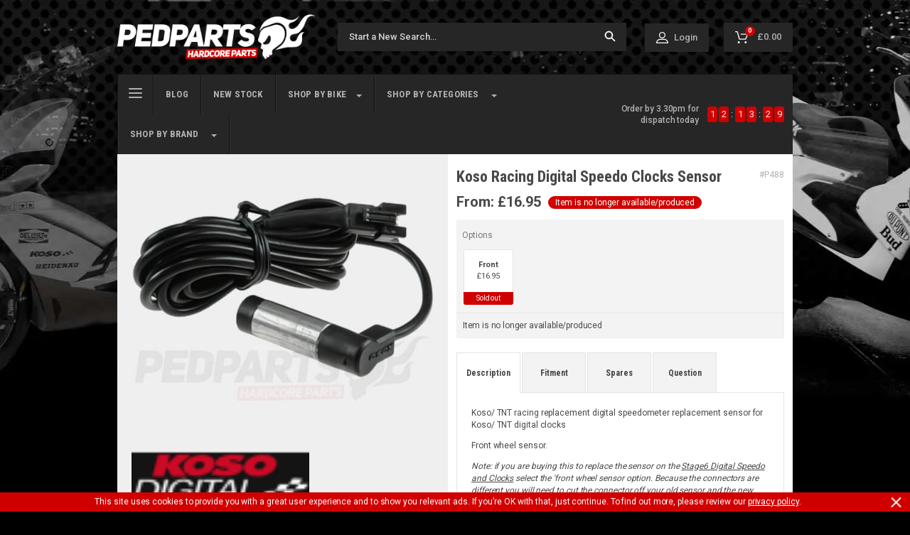

--- FILE ---
content_type: text/html; charset=utf-8
request_url: https://www.pedparts.co.uk/product/488/koso-racing-digital-speedo-clocks-sensor
body_size: 26388
content:
<!DOCTYPE html><html class="no-js " lang="en" prefix="og: https://ogp.me/ns#"><head><meta charset="utf-8"><title>Koso Racing Digital Speedo Clocks Sensor | Pedparts UK</title><link rel="search" type="application/opensearchdescription+xml" title="Pedparts" href="/opensearch.xml"><meta name="viewport" content="width=device-width,initial-scale=1"><meta name="keywords" content="koso, racing, replacement, digital, speedometer, sensor,"><meta name="description" content="Koso TNT racing replacement digital speedometer replacement sensor for Koso TNT digital"><meta name="robots" content="index, follow"><meta name="revisit-after" content="5 Days"><meta name="author" content="http://designmilitia.co.uk"><meta http-equiv="x-ua-compatible" content="ie=edge"><meta name="viewport" content="width=device-width, initial-scale=1"><link rel="preconnect" href="https://fonts.googleapis.com"><link rel="preconnect" href="https://fonts.gstatic.com" crossorigin><link rel="dns-prefetch" href="//googletagmanager.com"><link rel="dns-prefetch" href="//google-analytics.com"><link href="https://fonts.googleapis.com/css2?family=Roboto+Condensed:wght@700&family=Roboto:wght@400;500;700&display=block" rel="stylesheet"><style>@import url('https://fonts.googleapis.com/css2?family=Roboto+Condensed:wght@700&family=Roboto:wght@400;500;700&display=block');</style><style>/*! normalize.css v4.2.0 | MIT License | github.com/necolas/normalize.css */html{line-height:1.15;-ms-text-size-adjust:100%;-webkit-text-size-adjust:100%;background:#000}body{margin:0 auto;padding:0;width:100%}article,footer,header,nav,section{display:block}h1{font-size:2em;margin:0.67em 0}figcaption,figure,main{display:block}a{background-color:transparent;-webkit-text-decoration-skip:objects}a:active,a:hover{outline-width:0}abbr[title]{border-bottom:none;text-decoration:underline;text-decoration:underline dotted}strong{font-weight:inherit}strong{font-weight:bolder}small{font-size:100%}video{display:inline-block}img{border-style:none}svg:not(:root){overflow:hidden}button,input,select,textarea{font-family:sans-serif;font-size:100%;line-height:1.15;margin:0}button,input{overflow:visible}button,select{text-transform:none}button,html [type="button"],[type="submit"]{-webkit-appearance:button}button::-moz-focus-inner,[type="button"]::-moz-focus-inner,[type="submit"]::-moz-focus-inner{border-style:none;padding:0}button:-moz-focusring,[type="button"]:-moz-focusring,[type="submit"]:-moz-focusring{outline:1px dotted ButtonText}textarea{overflow:auto}[type="checkbox"],[type="radio"]{box-sizing:border-box;padding:0}[hidden],.hide{display:none}.videoWrapper{position:relative;padding-bottom:56.25%;padding-top:25px;height:0}.videoWrapper iframe{position:absolute;top:0;left:0;width:100%;height:100%}picture{display:block;line-height:0}*,*:before,*:after{-webkit-box-sizing:border-box;-moz-box-sizing:border-box;box-sizing:border-box}.group:after,.row:after{content:"";display:table;clear:both}.fallback{display:none}.no-inlinesvg svg{display:none}.no-inlinesvg .fallback{display:block}header ul,header ol,footer ul,footer ol{margin:0;padding:0;list-style:none}.warning,.error{background:#FE6D51;color:#fff;margin:16px 0 16px;padding:16px;border-radius:3px}.warning ul,.error ul{padding:0;margin:10px 0 0 15px;list-style:disc}.warning ul li,.error ul li{padding-left:0px}.warning p,.error p{margin-top:0}.warning li,.warning p,.error li,.error p,.sucess p{font-size:12px;margin:0 0 12px}.alert li{line-height:14px}.success{background:green;color:#fff;margin:0 0 20px;padding:20px}.col12{width:100%;display:block;float:left;padding:0 8px;vertical-align:top;letter-spacing:normal;word-spacing:normal;position:relative;min-height:1px}.col12:before,.col12:after{content:"\0020";display:block;height:0;overflow:hidden}.col12:after{clear:both}.col11{width:100%;display:block;float:left;padding:0 8px;vertical-align:top;letter-spacing:normal;word-spacing:normal;position:relative;min-height:1px}.col11:before,.col11:after{content:"\0020";display:block;height:0;overflow:hidden}.col11:after{clear:both}.col10{width:100%;display:block;float:left;padding:0 8px;vertical-align:top;letter-spacing:normal;word-spacing:normal;position:relative;min-height:1px}.col10:before,.col10:after{content:"\0020";display:block;height:0;overflow:hidden}.col10:after{clear:both}.col9{width:100%;display:block;float:left;padding:0 8px;vertical-align:top;letter-spacing:normal;word-spacing:normal;position:relative;min-height:1px}.col9:before,.col9:after{content:"\0020";display:block;height:0;overflow:hidden}.col9:after{clear:both}.col8{width:100%;display:block;float:left;padding:0 8px;vertical-align:top;letter-spacing:normal;word-spacing:normal;position:relative;min-height:1px}.col8:before,.col8:after{content:"\0020";display:block;height:0;overflow:hidden}.col8:after{clear:both}.col7{width:100%;display:block;float:left;padding:0 8px;vertical-align:top;letter-spacing:normal;word-spacing:normal;position:relative;min-height:1px}.col7:before,.col7:after{content:"\0020";display:block;height:0;overflow:hidden}.col7:after{clear:both}.col6{width:100%;display:block;float:left;padding:0 8px;vertical-align:top;letter-spacing:normal;word-spacing:normal;position:relative;min-height:1px}.col6:before,.col6:after{content:"\0020";display:block;height:0;overflow:hidden}.col6:after{clear:both}.col5{width:100%;display:block;float:left;padding:0 8px;vertical-align:top;letter-spacing:normal;word-spacing:normal;position:relative;min-height:1px}.col5:before,.col5:after{content:"\0020";display:block;height:0;overflow:hidden}.col5:after{clear:both}.col4{width:100%;display:block;float:left;padding:0 8px;vertical-align:top;letter-spacing:normal;word-spacing:normal;position:relative;min-height:1px}.col4:before,.col4:after{content:"\0020";display:block;height:0;overflow:hidden}.col4:after{clear:both}.col3{width:100%;display:block;float:left;padding:0 8px;vertical-align:top;letter-spacing:normal;word-spacing:normal;position:relative;min-height:1px}.col3:before,.col3:after{content:"\0020";display:block;height:0;overflow:hidden}.col3:after{clear:both}.col2{width:100%;display:block;float:left;padding:0 8px;vertical-align:top;letter-spacing:normal;word-spacing:normal;position:relative;min-height:1px}.col2:before,.col2:after{content:"\0020";display:block;height:0;overflow:hidden}.col2:after{clear:both}.col1{width:100%;display:block;float:left;padding:0 8px;vertical-align:top;letter-spacing:normal;word-spacing:normal;position:relative;min-height:1px}.col1:before,.col1:after{content:"\0020";display:block;height:0;overflow:hidden}.col1:after{clear:both}.productsListing .col3{width:50%;display:block;float:left;padding:0 8px;vertical-align:top;letter-spacing:normal;word-spacing:normal;position:relative;min-height:1px}.productsListing .col3:before,.productsListing .col3:after{content:"\0020";display:block;height:0;overflow:hidden}.productsListing .col3:after{clear:both}@media only screen and (min-width: 718px){.col12{width:100%;display:block;float:left;padding:0 8px;vertical-align:top;letter-spacing:normal;word-spacing:normal;position:relative;min-height:1px;padding:0 10px}.col12:before,.col12:after{content:"\0020";display:block;height:0;overflow:hidden}.col12:after{clear:both}.col11{width:91.66667%;display:block;float:left;padding:0 8px;vertical-align:top;letter-spacing:normal;word-spacing:normal;position:relative;min-height:1px;padding:0 10px}.col11:before,.col11:after{content:"\0020";display:block;height:0;overflow:hidden}.col11:after{clear:both}.col10{width:83.33333%;display:block;float:left;padding:0 8px;vertical-align:top;letter-spacing:normal;word-spacing:normal;position:relative;min-height:1px;padding:0 10px}.col10:before,.col10:after{content:"\0020";display:block;height:0;overflow:hidden}.col10:after{clear:both}.col9{width:75%;display:block;float:left;padding:0 8px;vertical-align:top;letter-spacing:normal;word-spacing:normal;position:relative;min-height:1px;padding:0 10px}.col9:before,.col9:after{content:"\0020";display:block;height:0;overflow:hidden}.col9:after{clear:both}.col8{width:66.66667%;display:block;float:left;padding:0 8px;vertical-align:top;letter-spacing:normal;word-spacing:normal;position:relative;min-height:1px;padding:0 10px}.col8:before,.col8:after{content:"\0020";display:block;height:0;overflow:hidden}.col8:after{clear:both}.col7{width:58.33333%;display:block;float:left;padding:0 8px;vertical-align:top;letter-spacing:normal;word-spacing:normal;position:relative;min-height:1px;padding:0 10px}.col7:before,.col7:after{content:"\0020";display:block;height:0;overflow:hidden}.col7:after{clear:both}.col6{width:50%;display:block;float:left;padding:0 8px;vertical-align:top;letter-spacing:normal;word-spacing:normal;position:relative;min-height:1px;padding:0 10px}.col6:before,.col6:after{content:"\0020";display:block;height:0;overflow:hidden}.col6:after{clear:both}.col5{width:41.66667%;display:block;float:left;padding:0 8px;vertical-align:top;letter-spacing:normal;word-spacing:normal;position:relative;min-height:1px;padding:0 10px}.col5:before,.col5:after{content:"\0020";display:block;height:0;overflow:hidden}.col5:after{clear:both}.col4{width:33.33333%;display:block;float:left;padding:0 8px;vertical-align:top;letter-spacing:normal;word-spacing:normal;position:relative;min-height:1px;padding:0 10px}.col4:before,.col4:after{content:"\0020";display:block;height:0;overflow:hidden}.col4:after{clear:both}.col3{width:25%;display:block;float:left;padding:0 8px;vertical-align:top;letter-spacing:normal;word-spacing:normal;position:relative;min-height:1px;padding:0 10px}.col3:before,.col3:after{content:"\0020";display:block;height:0;overflow:hidden}.col3:after{clear:both}.col2{width:16.66667%;display:block;float:left;padding:0 8px;vertical-align:top;letter-spacing:normal;word-spacing:normal;position:relative;min-height:1px;padding:0 10px}.col2:before,.col2:after{content:"\0020";display:block;height:0;overflow:hidden}.col2:after{clear:both}.col1{width:8.33333%;display:block;float:left;padding:0 8px;vertical-align:top;letter-spacing:normal;word-spacing:normal;position:relative;min-height:1px;padding:0 10px}.col1:before,.col1:after{content:"\0020";display:block;height:0;overflow:hidden}.col1:after{clear:both}.productsListing .col3{width:33.33333%;display:block;float:left;padding:0 8px;vertical-align:top;letter-spacing:normal;word-spacing:normal;position:relative;min-height:1px;padding:0 10px}.productsListing .col3:before,.productsListing .col3:after{content:"\0020";display:block;height:0;overflow:hidden}.productsListing .col3:after{clear:both}.blogListing .col3{width:50%;display:block;float:left;padding:0 8px;vertical-align:top;letter-spacing:normal;word-spacing:normal;position:relative;min-height:1px;padding:0 10px}.blogListing .col3:before,.blogListing .col3:after{content:"\0020";display:block;height:0;overflow:hidden}.blogListing .col3:after{clear:both}}@media only screen and (min-width: 992px){.productsListing .col3{width:25%;display:block;float:left;padding:0 8px;vertical-align:top;letter-spacing:normal;word-spacing:normal;position:relative;min-height:1px;padding:0 10px}.productsListing .col3:before,.productsListing .col3:after{content:"\0020";display:block;height:0;overflow:hidden}.productsListing .col3:after{clear:both}.blogListing .col3{width:33.33333%;display:block;float:left;padding:0 8px;vertical-align:top;letter-spacing:normal;word-spacing:normal;position:relative;min-height:1px;padding:0 10px}.blogListing .col3:before,.blogListing .col3:after{content:"\0020";display:block;height:0;overflow:hidden}.blogListing .col3:after{clear:both}}@media only screen and (min-width: 1290px){.productsListing .col3{width:20%}.blogListing .col3{width:25%;display:block;float:left;padding:0 8px;vertical-align:top;letter-spacing:normal;word-spacing:normal;position:relative;min-height:1px;padding:0 10px}.blogListing .col3:before,.blogListing .col3:after{content:"\0020";display:block;height:0;overflow:hidden}.blogListing .col3:after{clear:both}}.container{margin:0 auto;width:100%}@media only screen and (min-width: 718px){.container{max-width:750px}}@media only screen and (min-width: 992px){.container{max-width:970px}}@media only screen and (min-width: 1290px){.container{max-width:1290px}}.container:before,.container:after{content:"\0020";display:block;height:0;overflow:hidden}.container:after{clear:both}.row{margin-left:0;margin-right:0}.row:before,.row:after{content:"\0020";display:block;height:0;overflow:hidden}.row:after{clear:both}@media only screen and (min-width: 718px){.row .row{margin-left:10px;margin-right:10px}.row .row:before,.row .row:after{content:"\0020";display:block;height:0;overflow:hidden}.row .row:after{clear:both}}.fluid .col12{padding-right:0;padding-left:0}@media only screen and (min-width: 718px){.fluid .col12{width:100%;display:block;float:left;padding:0 8px;vertical-align:top;letter-spacing:normal;word-spacing:normal;position:relative;min-height:1px;padding:0 10px}.fluid .col12:before,.fluid .col12:after{content:"\0020";display:block;height:0;overflow:hidden}.fluid .col12:after{clear:both}}.pageWrapper{margin-left:0;margin-right:0}.page .row{margin-left:8px;margin-right:8px}@media only screen and (min-width: 718px){.pageWrapper{margin:0 10px}}.center{margin:0 auto;float:none !important;text-align:center}.centerCol{margin:0 auto;float:none !important}.pullRight{float:right !important}.pullLeft{float:left !important}html{font-size:64%;color:#484848;font-weight:400;font-family:"Roboto",sans-serif}a{color:inherit}h1,h2,h3,h4,h5,h6{font-weight:700;line-height:1.6em;font-family:"Roboto Condensed",sans-serif}p,li{line-height:1.6em;font-weight:400;font-size:14px;letter-spacing:-0.08px}p strong,li strong{font-weight:700}h1,.h1{font-size:26px;letter-spacing:-0.46px;line-height:36px}h2{font-size:18px;letter-spacing:-0.25px;line-height:1.5em;font-weight:600}h3{font-size:15px;line-height:24px;letter-spacing:-0.23px;color:#818181;text-transform:uppercase}h5{font-weight:700;font-size:15px;color:#4A4A4A;letter-spacing:-0.09px;line-height:24px;text-transform:uppercase}h6{margin:0;padding:0;font-size:36px;font-weight:700;letter-spacing:-0.46px;line-height:1.2em;color:#fff}table{font-size:14px;line-height:24px}table tr td:first-child{font-weight:700}.section__heading{font-size:15px;font-weight:700;letter-spacing:0;line-height:24px}.mceContentBody h1,.mceContentBody h2,.mceContentBody h3,.mceContentBody h4,.mceContentBody h5,.mceContentBody h6{font-weight:700}.mceContentBody ul,.mceContentBody ol{list-style-type:circle;padding:20px}.globalHeader .lbl{display:none}.globalHeader .globalHeader__container{display:flex;flex-direction:column;flex-wrap:nowrap;align-items:center;justify-content:space-between}.globalHeader .globalHeader__search{width:100%}.globalHeader .globalHeader__ui{position:absolute;top:0;right:0}.globalHeader .ui__btn:nth-child(1){display:none}@media only screen and (min-width: 718px){.globalHeader .lbl,.globalHeader .ui__btn:nth-child(1){display:inline-block}.globalHeader .globalHeader__container{flex-direction:row}.globalHeader .globalHeader__brand{flex:0 0 200px}.globalHeader .globalHeader__search{margin-left:30px;margin-right:25px;flex-grow:1;width:auto}.globalHeader .globalHeader__ui{margin-left:auto;position:relative;top:auto;right:auto}.globalHeader .ui__btn:nth-child(2){margin-left:20px}}@media only screen and (min-width: 992px){.globalHeader .globalHeader__brand{flex:0 0 280px}}@media only screen and (min-width: 1290px){.globalHeader .globalHeader__search{margin-right:80px}.globalHeader .globalHeader__brand{flex:0 0 335px}}.globalHeader a{text-decoration:none}.globalHeader h1{margin:0}.globalHeader h1 a{width:100%;display:block;height:40px}.globalHeader h1 img{width:100%;height:auto}.globalHeader .ui__btn{display:inline-block;color:#b1b1b1}.globalHeader .ui__btn .icon{color:#fff;position:relative;margin-right:8px}.globalHeader #globalHeader__basket .basketLink{display:flex;align-items:center}.globalHeader #globalHeader__basket .basketCount{list-style:none;position:absolute;top:0;left:0;transform:translate(30px, 5px);height:14px;width:14px;overflow:hidden;background-color:#D10000;border-radius:100%;display:block;text-align:center}.globalHeader #globalHeader__basket .basketCount span{position:absolute;top:0%;left:0%;height:14px;width:14px;line-height:12px;color:#fff;font-style:normal;font-size:9px;font-weight:700;text-indent:-1px}.globalHeader #globalHeader__basket a{display:inline-block;color:inherit;position:relative;border-radius:1px}.globalHeader #globalHeader__basket a:hover{background:#343434}.globalHeader .globalHeader__search form{margin:0;position:relative;display:block;width:100%}.globalHeader .globalHeader__search button,.globalHeader .globalHeader__search input{border:none;background:transparent}.globalHeader .globalHeader__search input{width:100%;padding:13px 16px;border-radius:1px;color:#fff}.globalHeader .globalHeader__search input::placeholder{color:rgba(255,255,255,0.8)}.globalHeader .globalHeader__search input[type="search"]::-webkit-search-cancel-button{display:none}.globalHeader .globalHeader__search input:focus{border:none;outline:none;background:#343434}.globalHeader .globalHeader__search button{position:absolute;top:50%;right:15px;color:#fff;padding:0;transform:translate(0%, -50%)}@media only screen and (min-width: 718px){.globalHeader #globalHeader__basket .basketIcon{margin-right:4px}.globalHeader .globalHeader__search,.globalHeader .ui__btn{border-radius:1px}.globalHeader h1 a{height:auto}}.globalHeader .ui__btn{font-weight:500;font-size:13px}.globalHeader .globalHeader__search input{font-size:16px;font-style:italic}@media only screen and (min-width: 718px){.globalHeader .globalHeader__search input{font-size:13px}}@media only screen and (min-width: 992px){.globalHeader .globalHeader__search input{font-style:normal}}@media only screen and (min-width: 1290px){.globalHeader .ui__btn{font-weight:500;font-size:15px}.globalHeader .globalHeader__search input{font-style:normal;font-size:15px}}.modal__basket .modal{width:100%;transform:translate3d(20%, 0%, 0)}.modal__basket.active{position:absolute}.modal__basket.--also.active{position:fixed}.modal__basket.--also{align-items:flex-end;height:100%}.modal__basket .modal{padding:0;max-width:92%;display:flex;flex-direction:column;overflow:hidden;border-radius:0}.modal__basket .modal h6{font-family:sans-serif;color:#000;font-size:16px;line-height:20px;font-weight:600;text-transform:none}.modal__basket .modal .modal__basket__item__detail p{margin:0;line-height:20px}.modal__basket .modal .modal__basket__item__detail .basketView-name{color:#000;font-size:14px;margin:0 0 8px}.modal__basket .modal .modal__basket__item__detail .basketView-price{font-size:14px;color:rgba(0,0,0,0.6)}.modal__basket .modal .modal__basket__item__detail .basketView-price span{font-weight:600}.modal__basket .modal__header{padding:24px 16px 16px;position:relative}.modal__basket .modal__header p{margin:0;font-size:14px;line-height:24px;color:rgba(0,0,0,0.6)}.modal__basket .modal__header .basketView-crossclose{display:none;color:#ACACAC;position:absolute;top:16px;right:16px}.modal__basket .modal__content{padding:0 16px 16px}.modal__basket .modal__content .modal__basket__item{display:flex;flex-direction:row;border:1px solid #F1EFEE;border-radius:5px;padding:16px}.modal__basket .modal__content .modal__basket__item .modal__basket__item__img{background:#EFEFEF;border-radius:5px;flex:0 1  95px;display:flex;align-items:center;justify-content:center;padding:16px 0;margin-right:16px}.modal__basket .modal__content .modal__basket__item .modal__basket__item__img img{width:100%;max-width:162px;height:auto}.modal__basket .modal__content .modal__basket__item .modal__basket__item__detail .basketView-name{font-size:14px}.modal__basket .modal__content .modal__basket__action{margin:16px 0 0;display:flex;flex-direction:column;justify-content:space-between}.modal__basket .modal__content .modal__basket__action .basketView-close{margin:0 0 8px}.modal__basket .modal__basket__also{background:#F1EFEE;padding:16px;height:100%;overflow-y:scroll}.modal__basket .modal__basket__also ul{list-style:none;padding:0;margin:16px 0 0;display:flex;flex-direction:column}.modal__basket .modal__basket__also li:last-child{margin-bottom:0}.modal__basket .modal__basket__also li{margin:0 0 16px;display:flex}.modal__basket .modal__basket__also li .modal__basket__item{background:#fff;border-radius:5px;padding:16px;display:flex;flex-direction:column;height:100%;width:100%}.modal__basket .modal__basket__also li .modal__basket__item .modal__basket__item__img{background:#EFEFEF;border-radius:5px;height:162px;display:flex;align-items:center;justify-content:center}.modal__basket .modal__basket__also li .modal__basket__item img{width:100%;max-width:162px;height:auto}.modal__basket .modal__basket__also li .modal__basket__item .modal__basket__item__detail{margin:16px 0}.modal__basket .modal__basket__also li .modal__basket__item .modal__basket__add{margin-top:auto;margin-bottom:0}.modal__basket .modal__basket__also li .modal__basket__item .modal__basket__add .selectStyle{margin:0 0 8px}.modal__basket .btn{background:#00D100;border-radius:5px;padding:8px 14px}.modal__basket .btn.secondary{background:#EFEFEF;padding:8px 14px;color:rgba(72,72,72,0.7);font-size:15px}.modal__basket .modal button.btn{background:rgba(0,209,0,0.1);border:2px solid #00D100;color:#00D100;padding:8px 14px}@media only screen and (min-width: 718px){.modal__basket.--also{align-items:center;position:absolute}.modal__basket.active{position:absolute}.modal__basket{align-items:center}.modal__basket .modal{height:auto;max-width:856px;border-radius:5px;transform:translate3d(0%, 20%, 0)}.modal__basket .modal .modal__header{padding:24px 24px 16px}.modal__basket .modal .modal__header .basketView-crossclose{display:block}.modal__basket .modal .modal__content{padding:0 24px 16px}.modal__basket .modal .modal__content .modal__basket__item{border:none;border-radius:0;padding:0}.modal__basket .modal .modal__basket__action{flex-direction:row}.modal__basket .modal .modal__basket__action a{flex:0 1 calc(50% - 8px)}.modal__basket .modal .modal__basket__action .basketView-close{margin:0}.modal__basket .modal .modal__basket__also{background:#F1EFEE;padding:24px;height:auto}.modal__basket .modal .modal__basket__also .modal .modal__content .modal__basket__item{width:auto}.modal__basket .modal .modal__basket__also ul{margin:16px -8px 0;flex-direction:row}.modal__basket .modal .modal__basket__also ul li{margin:0 8px;flex:0 0 calc(25% - 16px);width:auto}}.globalHeader{background:#262626}.globalHeader .globalHeader__brand{width:173px;padding:5px 0 3px}.globalHeader .globalHeader__search{border-top:1px solid rgba(0,0,0,0.5);background:#343434;box-shadow:inset 0 4px 6px 0 rgba(28,28,28,0.5)}.globalHeader .ui__btn{border-left:1px solid rgba(0,0,0,0.5)}.globalHeader .ui__btn:after{background:rgba(255,255,255,0.05);position:absolute;left:1px;top:0;content:"";width:1px;height:100%}.globalHeader .ui__btn a{display:inline-block;line-height:0;padding:16px 14px}@media only screen and (min-width: 718px){.globalHeader{background:transparent;padding:10px 0}.globalHeader .globalHeader__brand{width:335px;padding:0}.globalHeader .globalHeader__search,.globalHeader .ui__btn{border-top:none;box-shadow:none;background:#262626;border-radius:1px 1px 0 0}.globalHeader .ui__btn:after{display:none}.globalHeader .ui__btn a{display:flex;padding:12px 16px;align-items:center}}@media only screen and (min-width: 992px){.globalHeader{background:transparent;padding:20px 0}}.globalNav #dd__menu{position:absolute;top:-97px;top:-102px;left:0;height:56px;display:flex}.globalNav ul.globalNav__ul li,.ndd__countdown,.globalNav ul.globalNav__ul li span.hide__m{display:none}.globalNav ul.globalNav__ul{display:flex;flex-direction:row;flex-grow:1;flex-shrink:0;flex-basis:0%;width:100%}#dd__menu,#dd__shopBike,#dd__shopCats,#dd__shopBrands{display:inline-block;flex:auto}.globalNav .globalNav__bar{display:flex;flex-direction:row;flex-wrap:nowrap;flex-grow:1;position:relative;align-items:center;flex-wrap:wrap;width:100%}.globalNav nav{display:flex;width:auto;flex:0 0 100%}.globalNav .ndd__countdown{display:flex;flex-direction:row;padding:10px;flex:0 0 100%;justify-content:flex-end;align-items:center;justify-content:center;height:42px}.globalNav .ndd__countdown p{flex:0 0 auto}.globalNav .ndd__countdown .ndd__countdown__clock{flex:0 0 auto}.globalNav ul{list-style:none;padding:0;margin:0;display:inline-block}@media only screen and (min-width: 718px){.globalNav #dd__menu{position:relative;top:auto;left:auto;height:auto}.globalNav .globalNav__bar{flex-wrap:nowrap}.globalNav ul.globalNav__ul li,.ndd__countdown{display:inline-block}.globalNav nav{width:auto;flex:1 1 auto}.globalNav .ndd__countdown{flex:0 1 240px;padding:0 10px 0 0;margin-left:auto}.globalNav .ndd__countdown p{flex:0 1 60%}.globalNav .ndd__countdown .ndd__countdown__clock{flex:0 0 auto}.globalNav ul.globalNav__ul{display:inline-block}#dd__menu,#dd__shopBike,#dd__shopCats,#dd__shopBrands{display:inline-block;flex:none}ul.globalNav__ul{float:left;width:auto}}@media only screen and (min-width: 992px){.globalNav ul.globalNav__ul li span.hide__m{display:inline-block}.globalNav .ndd__countdown{flex:1 1 260px;max-width:260px;height:32px}}@media only screen and (min-width: 1290px){.globalNav .ndd__countdown{max-width:none;flex:0 1 370px;height:26px}}.globalNav a{text-decoration:none;display:block}.globalNav .globalNav__bar{border-top:1px solid rgba(0,0,0,0.5);background:#262626;border-radius:1px 1px 0 0}.globalNav ul.globalNav__ul li{border-left:1px solid rgba(0,0,0,0.5);padding:0;margin:0;text-align:center;text-transform:uppercase;float:left}.globalNav ul.globalNav__ul li a .icon__arrow{margin-left:14px}.globalNav ul.globalNav__ul li a{position:relative;padding:10px 0 10px 6px;color:#b1b1b1}.globalNav ul.globalNav__ul li:hover{background:#1c1c1c;background:#151515}.globalNav ul.globalNav__ul li a:hover{color:rgba(255,255,255,0.8)}.globalNav ul.globalNav__ul li a:after{background:rgba(255,255,255,0.05);position:absolute;left:0px;top:0;content:"";width:1px;height:100%}.globalNav ul.globalNav__ul li:first-child{border-left-width:0;border-right:1px solid rgba(0,0,0,0.5)}.globalNav ul.globalNav__ul li:first-child a:after{left:auto;right:0}.globalNav ul.globalNav__ul li:last-child{border-right:1px solid rgba(0,0,0,0.5)}.globalNav ul.globalNav__ul li:last-child a:before{background:rgba(255,255,255,0.05);position:absolute;left:auto;right:-2px;top:0;content:"";width:1px;height:100%}.globalNav ul.globalNav__ul li#dd__shopBike{border-left-width:0}.globalNav ul.globalNav__ul li#dd__shopBike:after,.globalNav ul.globalNav__ul li#dd__shopBrands:before{width:0}.globalNav ul.globalNav__ul li#dd__shopBrands{border-right-width:0px}.globalNav .ndd__countdown{border-top:1px solid rgba(0,0,0,0.5)}.globalNav .ndd__countdown p{color:#b1b1b1;margin:0;padding-right:12px;text-align:right}.globalNav .ndd__countdown .ndd__countdown__clock{color:rgba(255,255,255,0.9)}.globalNav .ndd__countdown .ndd__countdown__clock span{background:#D10000;border-radius:3px;display:inline-block;padding:3px 2px;margin:0 2px 0 0;font-size:14px;font-size:13px;width:16px;width:12px;text-align:center}.globalNav .ndd__countdown .ndd__countdown__clock span.colon{background:transparent;width:5px;padding:3px 0}@media only screen and (min-width: 0) and (max-width: 374px){.globalNav ul.globalNav__ul li a{padding:10px 0px 10px 0}.globalNav .ndd__countdown p{font-size:11px !important}}@media only screen and (min-width: 718px){.globalNav .ndd__countdown{border-top:none}.globalNav .ndd__countdown .ndd__countdown__clock span{padding:3px 2px;margin:0 2px 0 0;font-size:13px}.globalNav ul.globalNav__ul li{text-align:left}.globalNav ul.globalNav__ul li a{padding:17px 13px 17px 13px;padding:17px 8px 17px 8px}.globalNav ul.globalNav__ul li:first-child a:after{width:0}.globalNav ul.globalNav__ul li:first-child{border-left-width:1px;border-right-width:0}.globalNav ul.globalNav__ul li#dd__shopBike{border-left-width:1px}.globalNav ul.globalNav__ul li#dd__shopBike a:after,.globalNav ul.globalNav__ul li#dd__shopBrands a:before{width:1px}.globalNav ul.globalNav__ul li#dd__shopBrands{border-right-width:1px}}@media only screen and (min-width: 992px){.globalNav ul.globalNav__ul li a{padding:17px 17px}.globalNav .ndd__countdown .ndd__countdown__clock span{padding:4px 1px;margin:0 2px 0 0;width:14px;font-size:13px}}@media only screen and (min-width: 1290px){.globalNav ul.globalNav__ul li a{padding:17px 18px}.globalNav ul.globalNav__ul li{position:relative}.globalNav .ndd__countdown .ndd__countdown__clock span{padding:5px 2px;margin:0 2px 0 0;width:18px;font-size:14px}}html.wf-inactive .globalNav ul.globalNav__ul li a,html .globalNav ul.globalNav__ul li a{font-family:"Roboto Condensed",sans-serif}html.wf-active .globalNav ul.globalNav__ul li a{font-family:"Roboto Condensed",sans-serif}.globalNav ul.globalNav__ul li a{font-weight:700;font-size:14px;letter-spacing:0.4px}.globalNav .ndd__countdown p{font-size:13px;font-weight:500;line-height:16px}@media only screen and (min-width: 718px){.globalNav ul.globalNav__ul li a{letter-spacing:0.2px;font-size:13px}.globalNav .ndd__countdown p{font-size:12px}}@media only screen and (min-width: 1290px){.globalNav ul.globalNav__ul li a{font-size:14.5px;letter-spacing:0px}.globalNav .ndd__countdown p{font-size:13px}}.globalNav .dropdown{width:100%;left:0}.globalNav .dropdown .dropdown__wrapper{display:flex;flex-direction:column;flex-wrap:wrap;height:260vh;width:100%}.globalNav .dropdown ul{width:50%;display:flex;flex-direction:column;text-align:left;flex:0 0 auto}.globalNav #dd__shopCats .dropdown .dropdown__wrapper{height:850px}.globalNav #dd__shopBrands .dropdown .dropdown__wrapper{height:700px}.globalNav #dd__shopBrands .dropdown ul{flex:0 0 100%;flex-direction:row;width:100%;flex-wrap:wrap}.globalNav #dd__shopBrands .dropdown li{flex:0 0 50%;width:50%}.globalNav li.active .dropdown{display:block}.globalNav .dropdown{display:none;position:absolute;top:42px;left:0;z-index:1000;background:#151515}.globalNav .dropdown ul li:first-child,.globalNav .dropdown ul li:last-child{border-right:none}.globalNav .dropdown ul li{text-align:left;text-transform:none;float:none;display:flex;flex:0 0 auto;line-height:23px;border:none;position:relative}.globalNav .dropdown ul li:after{display:none}.globalNav .dropdown ul li a,.globalNav .dropdown ul li span.noLink{font-family:"Roboto",sans-serif;font-weight:500;font-size:14px;width:100%;padding:0;position:relative;z-index:11}.globalNav .dropdown ul li:nth-child(odd){border-right:1px solid rgba(0,0,0,0.5)}.globalNav .dropdown ul li:first-child a:after{width:100%;right:auto;left:0}.globalNav .dropdown ul li a:before{width:0 !important}.globalNav .dropdown ul li.lvl0>a,.globalNav .dropdown ul li.lvl0>.noLink{display:block;color:#b1b1b1;padding:4px 10px;font-size:12px;overflow:hidden;position:relative;border-bottom:1px solid rgba(0,0,0,0.95);background:rgba(255,0,0,0.2)}.globalNav .dropdown ul li.lvl0 a span{display:none}.globalNav .dropdown ul li.lvl0{margin-bottom:0}.globalNav .dropdown ul li.lvl1{margin-bottom:0}.globalNav .dropdown ul li.lvl1 a{font-size:11px;padding:4px 10px;display:flex;flex-direction:row;align-items:center}.globalNav .dropdown ul li.lvl1 a span{margin-right:5px}.globalNav .dropdown ul li.lvl1 a{background:rgba(0,0,0,0.3)}.globalNav .dropdown ul li.lvl1:nth-child(even) a{background:rgba(0,0,0,0.7)}.globalNav .dropdown ul li a:after{content:"";width:0% !important;height:100%;position:absolute;top:0;left:0;display:block;background:#D10000;z-index:-1;transition:width 0.5s cubic-bezier(0.19, 1, 0.22, 1)}.globalNav .dropdown ul li a:hover:after{width:100% !important}.globalNav .dropdown ul li a:hover span,.globalNav .dropdown ul li a:hover svg{color:#fff}.globalNav #dd__shopBrands ul li.lvl0 a span{display:none}body .globalNav #dd__shopBike .dropdown{width:100%;padding:0}body .globalNav #dd__shopBike .dropdown .dropdown__wrapper{width:100%;height:auto}body .globalNav #dd__shopBike .dropdown .dropdown__wrapper ul{width:100%;margin:1px 0 0;background:#151515;position:relative}body .globalNav #dd__shopBike .dropdown .dropdown__wrapper ul li.lvl0{width:50%;margin:0 0 1px;padding:0;position:static}body .globalNav #dd__shopBike .dropdown .dropdown__wrapper ul li.lvl0>a{display:flex;align-items:center}body .globalNav #dd__shopBike .dropdown .dropdown__wrapper ul li.lvl0>a span{margin-left:auto;display:flex}body .globalNav #dd__shopBike .dropdown .dropdown__wrapper ul li.lvl0 ul.sub{position:absolute;top:0;left:50%;width:50%;margin:0;display:none;min-height:100%}body .globalNav #dd__shopBike .dropdown .dropdown__wrapper ul li.lvl0 ul.sub li.lvl1{margin-bottom:1px;padding:0}body .globalNav #dd__shopBike .dropdown .dropdown__wrapper ul li.lvl0 ul.sub li.lvl1 a{padding:4px 10px}body .globalNav #dd__shopBike .dropdown .dropdown__wrapper ul li:hover ul.sub{display:flex}body .globalNav #dd__shopBike .dropdown .dropdown__wrapper ul li:hover>a:after{width:100% !important}@media only screen and (min-width: 718px){.globalNav .dropdown{padding:15px 10px 15px 10px;top:55px}.globalNav .dropdown .dropdown__wrapper{align-items:flex-start;height:auto;display:flex;flex-wrap:wrap;flex-direction:column}.globalNav .dropdown .dropdown__wrapper ul{margin:0 -10px 20px;width:25%;flex:0 0 auto;display:flex;flex-direction:column;flex-wrap:nowrap}.globalNav .dropdown .dropdown__wrapper ul li{padding:0 10px;display:block;width:100%;flex:none}.globalNav #dd__shopCats .dropdown .dropdown__wrapper{height:450px}.globalNav #dd__shopCats .dropdown ul{width:33.3%}.globalNav #dd__shopBrands .dropdown .dropdown__wrapper{height:auto;min-height:500px}.globalNav #dd__shopBrands .dropdown ul{width:100%;flex-direction:row;flex-wrap:wrap;background:transparent}.globalNav #dd__shopBrands .dropdown ul li.lvl0{flex:0 0 auto;width:33.3%;margin-top:5px}.globalNav #dd__shopBrands .dropdown ul li.lvl0:first-child{margin-top:5px}.globalNav .dropdown ul li:nth-child(odd){border-right:none}.globalNav .dropdown ul li.lvl0{margin-top:15px}.globalNav .dropdown ul li.lvl0:first-child{margin-top:0}.globalNav .dropdown ul li a,.globalNav .dropdown ul li span.noLink{font-size:12px;display:block}.globalNav .dropdown ul li.lvl1 a{background:rgba(0,0,0,0.3);font-size:11px;padding:0 10px}.globalNav .dropdown ul li.lvl1:nth-child(even) a{background:rgba(0,0,0,0.7)}.globalNav .dropdown ul li.lvl0>a,.globalNav .dropdown ul li.lvl0>.noLink{display:block;text-align:left;background:rgba(255,0,0,0.2);color:rgba(255,255,255,0.8);padding:0 10px;padding:4px 10px;overflow:hidden;position:relative;border-bottom:none}.globalNav .dropdown ul li.lvl0 a span{display:none}}@media only screen and (min-width: 992px){.globalNav li:hover .dropdown,.globalNav li.active:hover .dropdown{display:block}.globalNav li.active .dropdown{display:none}}@media only screen and (min-width: 1290px){body .globalNav #dd__shopBike .dropdown{width:400px}.globalNav .dropdown{left:0}.globalNav #dd__shopBike .dropdown{width:900px}.globalNav #dd__shopCats .dropdown{width:800px}.globalNav #dd__shopBrands .dropdown{width:550px}}.globalNav #additional__nav ul li.lvl0{margin-top:5px}.globalNav #dd__menu:hover{background:#262626}.globalNav #dd__menu:hover .hamburger-inner,.globalNav #dd__menu:hover .hamburger-inner:before,.globalNav #dd__menu:hover .hamburger-inner:after{background:#fff}.globalNav #dd__menu:hover #additional__nav{display:none}#additional__nav.is-active{display:block;display:flex;flex-direction:column;width:100%;top:0;color:#b1b1b1}#additional__nav.is-active ul{columns:auto;margin:0 20px 0 0;width:100%}#additional__nav.is-active ul li{flex:1 1 auto}#additional__nav.is-active ul li.lvl1{display:block}#additional__nav.is-active .panel__heading{font-weight:700;font-family:"Roboto Condensed",sans-serif;font-size:15px;text-transform:uppercase}#additional__nav.is-active p{text-transform:none;margin:0;font-family:"Roboto",sans-serif;font-weight:500;font-size:12px}#additional__nav.is-active .tel{font-size:28px}#additional__nav.is-active .open{font-weight:400}#additional__nav.is-active .panel{text-align:center;padding:15px 10px 20px}@media only screen and (min-width: 718px){#additional__nav.is-active{flex-direction:row;border-top:1px solid #000;padding:15px 10px;top:56px}#additional__nav.is-active ul{columns:auto;margin:0 20px 0 0;width:200px}#additional__nav.is-active .panel{text-align:left}}.hamburger{padding:19px 15px 15px 15px;display:inline-block;align-items:center;display:flex;cursor:pointer;transition-property:opacity, filter;transition-duration:.15s;transition-timing-function:linear;font:inherit;color:inherit;text-transform:none;background-color:transparent;border:0;margin:0;overflow:visible}.hamburger:hover{opacity:.7}.hamburger-box{width:19px;height:14px;display:inline-block;position:relative}.hamburger-inner{display:block;top:50%;margin-top:-1px}.hamburger-inner,.hamburger-inner::before,.hamburger-inner::after{width:19px;height:2px;background-color:#b1b1b1;border-radius:4px;position:absolute;transition-property:transform;transition-duration:0.15s;transition-timing-function:ease}.hamburger-inner::before,.hamburger-inner::after{content:"";display:block}.hamburger-inner::before{top:-6px}.hamburger-inner::after{bottom:-6px}.hamburger--3dx .hamburger-box{perspective:38px}.hamburger--3dx .hamburger-inner{transition:transform 0.15s cubic-bezier(0.645, 0.045, 0.355, 1),background-color 0s 0.1s cubic-bezier(0.645, 0.045, 0.355, 1)}.hamburger--3dx .hamburger-inner::before,.hamburger--3dx .hamburger-inner::after{transition:transform 0s 0.1s cubic-bezier(0.645, 0.045, 0.355, 1)}.hamburger--3dx.is-active .hamburger-inner{background-color:transparent;transform:rotateY(180deg)}.hamburger--3dx.is-active .hamburger-inner::before{transform:translate3d(0, 6px, 0) rotate(45deg)}.hamburger--3dx.is-active .hamburger-inner::after{transform:translate3d(0, -6px, 0) rotate(-45deg)}.hamburger--3dx-r .hamburger-box{perspective:38px}.hamburger--3dx-r .hamburger-inner{transition:transform 0.15s cubic-bezier(0.645, 0.045, 0.355, 1),background-color 0s 0.1s cubic-bezier(0.645, 0.045, 0.355, 1)}.hamburger--3dx-r .hamburger-inner::before,.hamburger--3dx-r .hamburger-inner::after{transition:transform 0s 0.1s cubic-bezier(0.645, 0.045, 0.355, 1)}.hamburger--3dx-r.is-active .hamburger-inner{background-color:transparent;transform:rotateY(-180deg)}.hamburger--3dx-r.is-active .hamburger-inner::before{transform:translate3d(0, 6px, 0) rotate(45deg)}.hamburger--3dx-r.is-active .hamburger-inner::after{transform:translate3d(0, -6px, 0) rotate(-45deg)}.hamburger--3dy .hamburger-box{perspective:38px}.hamburger--3dy .hamburger-inner{transition:transform 0.15s cubic-bezier(0.645, 0.045, 0.355, 1),background-color 0s 0.1s cubic-bezier(0.645, 0.045, 0.355, 1)}.hamburger--3dy .hamburger-inner::before,.hamburger--3dy .hamburger-inner::after{transition:transform 0s 0.1s cubic-bezier(0.645, 0.045, 0.355, 1)}.hamburger--3dy.is-active .hamburger-inner{background-color:transparent;transform:rotateX(-180deg)}.hamburger--3dy.is-active .hamburger-inner::before{transform:translate3d(0, 6px, 0) rotate(45deg)}.hamburger--3dy.is-active .hamburger-inner::after{transform:translate3d(0, -6px, 0) rotate(-45deg)}.hamburger--3dy-r .hamburger-box{perspective:38px}.hamburger--3dy-r .hamburger-inner{transition:transform 0.15s cubic-bezier(0.645, 0.045, 0.355, 1),background-color 0s 0.1s cubic-bezier(0.645, 0.045, 0.355, 1)}.hamburger--3dy-r .hamburger-inner::before,.hamburger--3dy-r .hamburger-inner::after{transition:transform 0s 0.1s cubic-bezier(0.645, 0.045, 0.355, 1)}.hamburger--3dy-r.is-active .hamburger-inner{background-color:transparent;transform:rotateX(180deg)}.hamburger--3dy-r.is-active .hamburger-inner::before{transform:translate3d(0, 6px, 0) rotate(45deg)}.hamburger--3dy-r.is-active .hamburger-inner::after{transform:translate3d(0, -6px, 0) rotate(-45deg)}.hamburger--3dxy .hamburger-box{perspective:38px}.hamburger--3dxy .hamburger-inner{transition:transform 0.15s cubic-bezier(0.645, 0.045, 0.355, 1),background-color 0s 0.1s cubic-bezier(0.645, 0.045, 0.355, 1)}.hamburger--3dxy .hamburger-inner::before,.hamburger--3dxy .hamburger-inner::after{transition:transform 0s 0.1s cubic-bezier(0.645, 0.045, 0.355, 1)}.hamburger--3dxy.is-active .hamburger-inner{background-color:transparent;transform:rotateX(180deg) rotateY(180deg)}.hamburger--3dxy.is-active .hamburger-inner::before{transform:translate3d(0, 6px, 0) rotate(45deg)}.hamburger--3dxy.is-active .hamburger-inner::after{transform:translate3d(0, -6px, 0) rotate(-45deg)}.hamburger--3dxy-r .hamburger-box{perspective:38px}.hamburger--3dxy-r .hamburger-inner{transition:transform 0.15s cubic-bezier(0.645, 0.045, 0.355, 1),background-color 0s 0.1s cubic-bezier(0.645, 0.045, 0.355, 1)}.hamburger--3dxy-r .hamburger-inner::before,.hamburger--3dxy-r .hamburger-inner::after{transition:transform 0s 0.1s cubic-bezier(0.645, 0.045, 0.355, 1)}.hamburger--3dxy-r.is-active .hamburger-inner{background-color:transparent;transform:rotateX(180deg) rotateY(180deg) rotateZ(-180deg)}.hamburger--3dxy-r.is-active .hamburger-inner::before{transform:translate3d(0, 6px, 0) rotate(45deg)}.hamburger--3dxy-r.is-active .hamburger-inner::after{transform:translate3d(0, -6px, 0) rotate(-45deg)}.hamburger--arrow.is-active .hamburger-inner::before{transform:translate3d(-3.8px, 0, 0) rotate(-45deg) scale(0.7, 1)}.hamburger--arrow.is-active .hamburger-inner::after{transform:translate3d(-3.8px, 0, 0) rotate(45deg) scale(0.7, 1)}.hamburger--arrow-r.is-active .hamburger-inner::before{transform:translate3d(3.8px, 0, 0) rotate(45deg) scale(0.7, 1)}.hamburger--arrow-r.is-active .hamburger-inner::after{transform:translate3d(3.8px, 0, 0) rotate(-45deg) scale(0.7, 1)}.hamburger--arrowalt .hamburger-inner::before{transition:top 0.1s 0.1s ease,transform 0.1s cubic-bezier(0.165, 0.84, 0.44, 1)}.hamburger--arrowalt .hamburger-inner::after{transition:bottom 0.1s 0.1s ease,transform 0.1s cubic-bezier(0.165, 0.84, 0.44, 1)}.hamburger--arrowalt.is-active .hamburger-inner::before{top:0;transform:translate3d(-3.8px, -4.75px, 0) rotate(-45deg) scale(0.7, 1);transition:top 0.1s ease,transform 0.1s 0.1s cubic-bezier(0.895, 0.03, 0.685, 0.22)}.hamburger--arrowalt.is-active .hamburger-inner::after{bottom:0;transform:translate3d(-3.8px, 4.75px, 0) rotate(45deg) scale(0.7, 1);transition:bottom 0.1s ease,transform 0.1s 0.1s cubic-bezier(0.895, 0.03, 0.685, 0.22)}.hamburger--arrowalt-r .hamburger-inner::before{transition:top 0.1s 0.1s ease,transform 0.1s cubic-bezier(0.165, 0.84, 0.44, 1)}.hamburger--arrowalt-r .hamburger-inner::after{transition:bottom 0.1s 0.1s ease,transform 0.1s cubic-bezier(0.165, 0.84, 0.44, 1)}.hamburger--arrowalt-r.is-active .hamburger-inner::before{top:0;transform:translate3d(3.8px, -4.75px, 0) rotate(45deg) scale(0.7, 1);transition:top 0.1s ease,transform 0.1s 0.1s cubic-bezier(0.895, 0.03, 0.685, 0.22)}.hamburger--arrowalt-r.is-active .hamburger-inner::after{bottom:0;transform:translate3d(3.8px, 4.75px, 0) rotate(-45deg) scale(0.7, 1);transition:bottom 0.1s ease,transform 0.1s 0.1s cubic-bezier(0.895, 0.03, 0.685, 0.22)}.hamburger--arrowturn.is-active .hamburger-inner{transform:rotate(-180deg)}.hamburger--arrowturn.is-active .hamburger-inner::before{transform:translate3d(8px, 0, 0) rotate(45deg) scale(0.7, 1)}.hamburger--arrowturn.is-active .hamburger-inner::after{transform:translate3d(8px, 0, 0) rotate(-45deg) scale(0.7, 1)}.hamburger--arrowturn-r.is-active .hamburger-inner{transform:rotate(-180deg)}.hamburger--arrowturn-r.is-active .hamburger-inner::before{transform:translate3d(-8px, 0, 0) rotate(-45deg) scale(0.7, 1)}.hamburger--arrowturn-r.is-active .hamburger-inner::after{transform:translate3d(-8px, 0, 0) rotate(45deg) scale(0.7, 1)}.hamburger--boring .hamburger-inner,.hamburger--boring .hamburger-inner::before,.hamburger--boring .hamburger-inner::after{transition-property:none}.hamburger--boring.is-active .hamburger-inner{transform:rotate(45deg)}.hamburger--boring.is-active .hamburger-inner::before{top:0;opacity:0}.hamburger--boring.is-active .hamburger-inner::after{bottom:0;transform:rotate(-90deg)}.hamburger--collapse .hamburger-inner{top:auto;bottom:0;transition-duration:0.13s;transition-delay:0.13s;transition-timing-function:cubic-bezier(0.55, 0.055, 0.675, 0.19)}.hamburger--collapse .hamburger-inner::after{top:-12px;transition:top 0.2s 0.2s cubic-bezier(0.33333, 0.66667, 0.66667, 1),opacity 0.1s linear}.hamburger--collapse .hamburger-inner::before{transition:top 0.12s 0.2s cubic-bezier(0.33333, 0.66667, 0.66667, 1),transform 0.13s cubic-bezier(0.55, 0.055, 0.675, 0.19)}.hamburger--collapse.is-active .hamburger-inner{transform:translate3d(0, -6px, 0) rotate(-45deg);transition-delay:0.22s;transition-timing-function:cubic-bezier(0.215, 0.61, 0.355, 1)}.hamburger--collapse.is-active .hamburger-inner::after{top:0;opacity:0;transition:top 0.2s cubic-bezier(0.33333, 0, 0.66667, 0.33333),opacity 0.1s 0.22s linear}.hamburger--collapse.is-active .hamburger-inner::before{top:0;transform:rotate(-90deg);transition:top 0.1s 0.16s cubic-bezier(0.33333, 0, 0.66667, 0.33333),transform 0.13s 0.25s cubic-bezier(0.215, 0.61, 0.355, 1)}.hamburger--collapse-r .hamburger-inner{top:auto;bottom:0;transition-duration:0.13s;transition-delay:0.13s;transition-timing-function:cubic-bezier(0.55, 0.055, 0.675, 0.19)}.hamburger--collapse-r .hamburger-inner::after{top:-12px;transition:top 0.2s 0.2s cubic-bezier(0.33333, 0.66667, 0.66667, 1),opacity 0.1s linear}.hamburger--collapse-r .hamburger-inner::before{transition:top 0.12s 0.2s cubic-bezier(0.33333, 0.66667, 0.66667, 1),transform 0.13s cubic-bezier(0.55, 0.055, 0.675, 0.19)}.hamburger--collapse-r.is-active .hamburger-inner{transform:translate3d(0, -6px, 0) rotate(45deg);transition-delay:0.22s;transition-timing-function:cubic-bezier(0.215, 0.61, 0.355, 1)}.hamburger--collapse-r.is-active .hamburger-inner::after{top:0;opacity:0;transition:top 0.2s cubic-bezier(0.33333, 0, 0.66667, 0.33333),opacity 0.1s 0.22s linear}.hamburger--collapse-r.is-active .hamburger-inner::before{top:0;transform:rotate(90deg);transition:top 0.1s 0.16s cubic-bezier(0.33333, 0, 0.66667, 0.33333),transform 0.13s 0.25s cubic-bezier(0.215, 0.61, 0.355, 1)}.hamburger--elastic .hamburger-inner{top:1px;transition-duration:0.275s;transition-timing-function:cubic-bezier(0.68, -0.55, 0.265, 1.55)}.hamburger--elastic .hamburger-inner::before{top:6px;transition:opacity 0.125s 0.275s ease}.hamburger--elastic .hamburger-inner::after{top:12px;transition:transform 0.275s cubic-bezier(0.68, -0.55, 0.265, 1.55)}.hamburger--elastic.is-active .hamburger-inner{transform:translate3d(0, 6px, 0) rotate(135deg);transition-delay:0.075s}.hamburger--elastic.is-active .hamburger-inner::before{transition-delay:0s;opacity:0}.hamburger--elastic.is-active .hamburger-inner::after{transform:translate3d(0, -12px, 0) rotate(-270deg);transition-delay:0.075s}.hamburger--elastic-r .hamburger-inner{top:1px;transition-duration:0.275s;transition-timing-function:cubic-bezier(0.68, -0.55, 0.265, 1.55)}.hamburger--elastic-r .hamburger-inner::before{top:6px;transition:opacity 0.125s 0.275s ease}.hamburger--elastic-r .hamburger-inner::after{top:12px;transition:transform 0.275s cubic-bezier(0.68, -0.55, 0.265, 1.55)}.hamburger--elastic-r.is-active .hamburger-inner{transform:translate3d(0, 6px, 0) rotate(-135deg);transition-delay:0.075s}.hamburger--elastic-r.is-active .hamburger-inner::before{transition-delay:0s;opacity:0}.hamburger--elastic-r.is-active .hamburger-inner::after{transform:translate3d(0, -12px, 0) rotate(270deg);transition-delay:0.075s}.hamburger--emphatic{overflow:hidden}.hamburger--emphatic .hamburger-inner{transition:background-color 0.125s 0.175s ease-in}.hamburger--emphatic .hamburger-inner::before{left:0;transition:transform 0.125s cubic-bezier(0.6, 0.04, 0.98, 0.335),top 0.05s 0.125s linear,left 0.125s 0.175s ease-in}.hamburger--emphatic .hamburger-inner::after{top:6px;right:0;transition:transform 0.125s cubic-bezier(0.6, 0.04, 0.98, 0.335),top 0.05s 0.125s linear,right 0.125s 0.175s ease-in}.hamburger--emphatic.is-active .hamburger-inner{transition-delay:0s;transition-timing-function:ease-out;background-color:transparent}.hamburger--emphatic.is-active .hamburger-inner::before{left:-38px;top:-38px;transform:translate3d(38px, 38px, 0) rotate(45deg);transition:left 0.125s ease-out,top 0.05s 0.125s linear,transform 0.125s 0.175s cubic-bezier(0.075, 0.82, 0.165, 1)}.hamburger--emphatic.is-active .hamburger-inner::after{right:-38px;top:-38px;transform:translate3d(-38px, 38px, 0) rotate(-45deg);transition:right 0.125s ease-out,top 0.05s 0.125s linear,transform 0.125s 0.175s cubic-bezier(0.075, 0.82, 0.165, 1)}.hamburger--emphatic-r{overflow:hidden}.hamburger--emphatic-r .hamburger-inner{transition:background-color 0.125s 0.175s ease-in}.hamburger--emphatic-r .hamburger-inner::before{left:0;transition:transform 0.125s cubic-bezier(0.6, 0.04, 0.98, 0.335),top 0.05s 0.125s linear,left 0.125s 0.175s ease-in}.hamburger--emphatic-r .hamburger-inner::after{top:6px;right:0;transition:transform 0.125s cubic-bezier(0.6, 0.04, 0.98, 0.335),top 0.05s 0.125s linear,right 0.125s 0.175s ease-in}.hamburger--emphatic-r.is-active .hamburger-inner{transition-delay:0s;transition-timing-function:ease-out;background-color:transparent}.hamburger--emphatic-r.is-active .hamburger-inner::before{left:-38px;top:38px;transform:translate3d(38px, -38px, 0) rotate(-45deg);transition:left 0.125s ease-out,top 0.05s 0.125s linear,transform 0.125s 0.175s cubic-bezier(0.075, 0.82, 0.165, 1)}.hamburger--emphatic-r.is-active .hamburger-inner::after{right:-38px;top:38px;transform:translate3d(-38px, -38px, 0) rotate(45deg);transition:right 0.125s ease-out,top 0.05s 0.125s linear,transform 0.125s 0.175s cubic-bezier(0.075, 0.82, 0.165, 1)}.hamburger--minus .hamburger-inner::before,.hamburger--minus .hamburger-inner::after{transition:bottom 0.08s 0s ease-out, top 0.08s 0s ease-out, opacity 0s linear}.hamburger--minus.is-active .hamburger-inner::before,.hamburger--minus.is-active .hamburger-inner::after{opacity:0;transition:bottom 0.08s ease-out, top 0.08s ease-out, opacity 0s 0.08s linear}.hamburger--minus.is-active .hamburger-inner::before{top:0}.hamburger--minus.is-active .hamburger-inner::after{bottom:0}.hamburger--slider .hamburger-inner{top:1px}.hamburger--slider .hamburger-inner::before{top:6px;transition-property:transform, opacity;transition-timing-function:ease;transition-duration:0.15s}.hamburger--slider .hamburger-inner::after{top:12px}.hamburger--slider.is-active .hamburger-inner{transform:translate3d(0, 6px, 0) rotate(45deg)}.hamburger--slider.is-active .hamburger-inner::before{transform:rotate(-45deg) translate3d(-2.71429px, -4px, 0);opacity:0}.hamburger--slider.is-active .hamburger-inner::after{transform:translate3d(0, -12px, 0) rotate(-90deg)}.hamburger--slider-r .hamburger-inner{top:1px}.hamburger--slider-r .hamburger-inner::before{top:6px;transition-property:transform, opacity;transition-timing-function:ease;transition-duration:0.15s}.hamburger--slider-r .hamburger-inner::after{top:12px}.hamburger--slider-r.is-active .hamburger-inner{transform:translate3d(0, 6px, 0) rotate(-45deg)}.hamburger--slider-r.is-active .hamburger-inner::before{transform:rotate(45deg) translate3d(2.71429px, -4px, 0);opacity:0}.hamburger--slider-r.is-active .hamburger-inner::after{transform:translate3d(0, -12px, 0) rotate(90deg)}.hamburger--spin .hamburger-inner{transition-duration:0.22s;transition-timing-function:cubic-bezier(0.55, 0.055, 0.675, 0.19)}.hamburger--spin .hamburger-inner::before{transition:top 0.1s 0.25s ease-in, opacity 0.1s ease-in}.hamburger--spin .hamburger-inner::after{transition:bottom 0.1s 0.25s ease-in,transform 0.22s cubic-bezier(0.55, 0.055, 0.675, 0.19)}.hamburger--spin.is-active .hamburger-inner{transform:rotate(225deg);transition-delay:0.12s;transition-timing-function:cubic-bezier(0.215, 0.61, 0.355, 1)}.hamburger--spin.is-active .hamburger-inner::before{top:0;opacity:0;transition:top 0.1s ease-out, opacity 0.1s 0.12s ease-out}.hamburger--spin.is-active .hamburger-inner::after{bottom:0;transform:rotate(-90deg);transition:bottom 0.1s ease-out,transform 0.22s 0.12s cubic-bezier(0.215, 0.61, 0.355, 1)}.hamburger--spin-r .hamburger-inner{transition-duration:0.22s;transition-timing-function:cubic-bezier(0.55, 0.055, 0.675, 0.19)}.hamburger--spin-r .hamburger-inner::before{transition:top 0.1s 0.25s ease-in, opacity 0.1s ease-in}.hamburger--spin-r .hamburger-inner::after{transition:bottom 0.1s 0.25s ease-in,transform 0.22s cubic-bezier(0.55, 0.055, 0.675, 0.19)}.hamburger--spin-r.is-active .hamburger-inner{transform:rotate(-225deg);transition-delay:0.12s;transition-timing-function:cubic-bezier(0.215, 0.61, 0.355, 1)}.hamburger--spin-r.is-active .hamburger-inner::before{top:0;opacity:0;transition:top 0.1s ease-out, opacity 0.1s 0.12s ease-out}.hamburger--spin-r.is-active .hamburger-inner::after{bottom:0;transform:rotate(90deg);transition:bottom 0.1s ease-out,transform 0.22s 0.12s cubic-bezier(0.215, 0.61, 0.355, 1)}.hamburger--spring .hamburger-inner{top:1px;transition:background-color 0s 0.13s linear}.hamburger--spring .hamburger-inner::before{top:6px;transition:top 0.1s 0.2s cubic-bezier(0.33333, 0.66667, 0.66667, 1),transform 0.13s cubic-bezier(0.55, 0.055, 0.675, 0.19)}.hamburger--spring .hamburger-inner::after{top:12px;transition:top 0.2s 0.2s cubic-bezier(0.33333, 0.66667, 0.66667, 1),transform 0.13s cubic-bezier(0.55, 0.055, 0.675, 0.19)}.hamburger--spring.is-active .hamburger-inner{transition-delay:0.22s;background-color:transparent}.hamburger--spring.is-active .hamburger-inner::before{top:0;transition:top 0.1s 0.15s cubic-bezier(0.33333, 0, 0.66667, 0.33333),transform 0.13s 0.22s cubic-bezier(0.215, 0.61, 0.355, 1);transform:translate3d(0, 6px, 0) rotate(45deg)}.hamburger--spring.is-active .hamburger-inner::after{top:0;transition:top 0.2s cubic-bezier(0.33333, 0, 0.66667, 0.33333),transform 0.13s 0.22s cubic-bezier(0.215, 0.61, 0.355, 1);transform:translate3d(0, 6px, 0) rotate(-45deg)}.hamburger--spring-r .hamburger-inner{top:auto;bottom:0;transition-duration:0.13s;transition-delay:0s;transition-timing-function:cubic-bezier(0.55, 0.055, 0.675, 0.19)}.hamburger--spring-r .hamburger-inner::after{top:-12px;transition:top 0.2s 0.2s cubic-bezier(0.33333, 0.66667, 0.66667, 1),opacity 0s linear}.hamburger--spring-r .hamburger-inner::before{transition:top 0.1s 0.2s cubic-bezier(0.33333, 0.66667, 0.66667, 1),transform 0.13s cubic-bezier(0.55, 0.055, 0.675, 0.19)}.hamburger--spring-r.is-active .hamburger-inner{transform:translate3d(0, -6px, 0) rotate(-45deg);transition-delay:0.22s;transition-timing-function:cubic-bezier(0.215, 0.61, 0.355, 1)}.hamburger--spring-r.is-active .hamburger-inner::after{top:0;opacity:0;transition:top 0.2s cubic-bezier(0.33333, 0, 0.66667, 0.33333),opacity 0s 0.22s linear}.hamburger--spring-r.is-active .hamburger-inner::before{top:0;transform:rotate(90deg);transition:top 0.1s 0.15s cubic-bezier(0.33333, 0, 0.66667, 0.33333),transform 0.13s 0.22s cubic-bezier(0.215, 0.61, 0.355, 1)}.hamburger--stand .hamburger-inner{transition:transform 0.075s 0.15s cubic-bezier(0.55, 0.055, 0.675, 0.19),background-color 0s 0.075s linear}.hamburger--stand .hamburger-inner::before{transition:top 0.075s 0.075s ease-in,transform 0.075s 0s cubic-bezier(0.55, 0.055, 0.675, 0.19)}.hamburger--stand .hamburger-inner::after{transition:bottom 0.075s 0.075s ease-in,transform 0.075s 0s cubic-bezier(0.55, 0.055, 0.675, 0.19)}.hamburger--stand.is-active .hamburger-inner{transform:rotate(90deg);background-color:transparent;transition:transform 0.075s 0s cubic-bezier(0.215, 0.61, 0.355, 1),background-color 0s 0.15s linear}.hamburger--stand.is-active .hamburger-inner::before{top:0;transform:rotate(-45deg);transition:top 0.075s 0.1s ease-out,transform 0.075s 0.15s cubic-bezier(0.215, 0.61, 0.355, 1)}.hamburger--stand.is-active .hamburger-inner::after{bottom:0;transform:rotate(45deg);transition:bottom 0.075s 0.1s ease-out,transform 0.075s 0.15s cubic-bezier(0.215, 0.61, 0.355, 1)}.hamburger--stand-r .hamburger-inner{transition:transform 0.075s 0.15s cubic-bezier(0.55, 0.055, 0.675, 0.19),background-color 0s 0.075s linear}.hamburger--stand-r .hamburger-inner::before{transition:top 0.075s 0.075s ease-in,transform 0.075s 0s cubic-bezier(0.55, 0.055, 0.675, 0.19)}.hamburger--stand-r .hamburger-inner::after{transition:bottom 0.075s 0.075s ease-in,transform 0.075s 0s cubic-bezier(0.55, 0.055, 0.675, 0.19)}.hamburger--stand-r.is-active .hamburger-inner{transform:rotate(-90deg);background-color:transparent;transition:transform 0.075s 0s cubic-bezier(0.215, 0.61, 0.355, 1),background-color 0s 0.15s linear}.hamburger--stand-r.is-active .hamburger-inner::before{top:0;transform:rotate(-45deg);transition:top 0.075s 0.1s ease-out,transform 0.075s 0.15s cubic-bezier(0.215, 0.61, 0.355, 1)}.hamburger--stand-r.is-active .hamburger-inner::after{bottom:0;transform:rotate(45deg);transition:bottom 0.075s 0.1s ease-out,transform 0.075s 0.15s cubic-bezier(0.215, 0.61, 0.355, 1)}.hamburger--squeeze .hamburger-inner{transition-duration:0.075s;transition-timing-function:cubic-bezier(0.55, 0.055, 0.675, 0.19)}.hamburger--squeeze .hamburger-inner::before{transition:top 0.075s 0.12s ease, opacity 0.075s ease}.hamburger--squeeze .hamburger-inner::after{transition:bottom 0.075s 0.12s ease,transform 0.075s cubic-bezier(0.55, 0.055, 0.675, 0.19)}.hamburger--squeeze.is-active .hamburger-inner{transform:rotate(45deg);transition-delay:0.12s;transition-timing-function:cubic-bezier(0.215, 0.61, 0.355, 1)}.hamburger--squeeze.is-active .hamburger-inner::before{top:0;opacity:0;transition:top 0.075s ease, opacity 0.075s 0.12s ease}.hamburger--squeeze.is-active .hamburger-inner::after{bottom:0;transform:rotate(-90deg);transition:bottom 0.075s ease,transform 0.075s 0.12s cubic-bezier(0.215, 0.61, 0.355, 1)}.hamburger--vortex .hamburger-inner{transition-duration:0.2s;transition-timing-function:cubic-bezier(0.19, 1, 0.22, 1)}.hamburger--vortex .hamburger-inner::before,.hamburger--vortex .hamburger-inner::after{transition-duration:0s;transition-delay:0.1s;transition-timing-function:linear}.hamburger--vortex .hamburger-inner::before{transition-property:top, opacity}.hamburger--vortex .hamburger-inner::after{transition-property:bottom, transform}.hamburger--vortex.is-active .hamburger-inner{transform:rotate(765deg);transition-timing-function:cubic-bezier(0.19, 1, 0.22, 1)}.hamburger--vortex.is-active .hamburger-inner::before,.hamburger--vortex.is-active .hamburger-inner::after{transition-delay:0s}.hamburger--vortex.is-active .hamburger-inner::before{top:0;opacity:0}.hamburger--vortex.is-active .hamburger-inner::after{bottom:0;transform:rotate(90deg)}.hamburger--vortex-r .hamburger-inner{transition-duration:0.2s;transition-timing-function:cubic-bezier(0.19, 1, 0.22, 1)}.hamburger--vortex-r .hamburger-inner::before,.hamburger--vortex-r .hamburger-inner::after{transition-duration:0s;transition-delay:0.1s;transition-timing-function:linear}.hamburger--vortex-r .hamburger-inner::before{transition-property:top, opacity}.hamburger--vortex-r .hamburger-inner::after{transition-property:bottom, transform}.hamburger--vortex-r.is-active .hamburger-inner{transform:rotate(-765deg);transition-timing-function:cubic-bezier(0.19, 1, 0.22, 1)}.hamburger--vortex-r.is-active .hamburger-inner::before,.hamburger--vortex-r.is-active .hamburger-inner::after{transition-delay:0s}.hamburger--vortex-r.is-active .hamburger-inner::before{top:0;opacity:0}.hamburger--vortex-r.is-active .hamburger-inner::after{bottom:0;transform:rotate(-90deg)}.gdpr.active{display:block;background:#D10000;position:fixed;z-index:1000000000000000;width:100%;bottom:0;color:#fff;text-align:center;box-sizing:border-box}.gdpr{display:none}.gdpr .gdpr__content{position:relative;text-align:left;padding:4px 30px 4px 10px}.gdpr .gdpr__content p{margin:0;font-size:12px}.gdpr .hamburger{position:absolute;top:50%;text-decoration:none;right:10px;padding:0;transform:translateY(-50%)}.gdpr .hamburger-inner,.gdpr .hamburger-inner::before,.gdpr .hamburger-inner::after{background-color:#fff}@media only screen and (min-width: 992px){.gdpr .gdpr__content{text-align:center}}.faqSection.active ul.faqSection__questions{display:block}.faqSection h2 a{text-decoration:none;display:flex;flex-direction:row;align-items:center}.faqSection h2 a .icon{margin-right:16px;width:70px}.faqSection h2 a .icon svg{width:100%;height:auto}.faqSection h2 a:hover{color:#D10000}.faqSection ul.faqSection__questions{margin:0;margin-left:86px;list-style:none;padding:0;display:none}.faqSection ul.faqSection__questions li{margin:0 0 16px;border-bottom:1px solid rgba(151,151,151,0.5)}.faqSection ul.faqSection__questions li .question h4{margin:0 0 16px;padding:0}.faqSection ul.faqSection__questions li .question h4 a{text-decoration:none}.faqSection ul.faqSection__questions li .question h4 a:hover{color:#D10000}.faqSection ul.faqSection__questions li .answer{display:none;margin:0 0 16px}.faqSection ul.faqSection__questions li .answer p{margin:0}.faqSection ul.faqSection__questions li.active .answer{display:block}.page__footer{padding:24px 0 0;border-top:1px solid rgba(151,151,151,0.5)}.page__footer ul{display:flex;flex-direction:row;justify-content:stretch;list-style:none;flex-wrap:wrap;padding:0;margin:0}.page__footer ul li{flex:1 0 50%;margin-bottom:24px;display:flex;flex-direction:column}.page__footer ul li .footerBox{flex:1 0 auto;margin:0 16px;background:#F8F8F8;text-align:center;padding:16px}.page__footer ul li .footerBox .footerBox__img{width:100%;background:#fff;padding:16px 0}.page__footer ul li .footerBox .fast{font-size:12px;line-height:12px;font-weight:700;color:#00900C;display:flex;flex-direction:row;align-items:center;justify-content:center;text-transform:uppercase}.page__footer ul li .footerBox .fast span{position:relative;background:#00900C;display:inline-block;height:9px;width:9px;border-radius:100%;margin-right:8px;animation:pulse-dot 1.25s cubic-bezier(0.455, 0.03, 0.515, 0.955) -0.4s infinite}.page__footer ul li .footerBox .fast span:before{content:'';position:absolute;display:block;width:300%;height:300%;box-sizing:border-box;margin-left:-100%;margin-top:-100%;border-radius:45px;background-color:#00900C;animation:pulse-ring 1.25s cubic-bezier(0.215, 0.61, 0.355, 1) infinite}@keyframes pulse-dot{0%{transform:scale(0.9)}50%{transform:scale(1)}100%{transform:scale(0.9)}}@keyframes pulse-ring{0%{transform:scale(0.33)}80%, 100%{opacity:0}}#track{background:#F8F8F8;padding:20px}.trackPoint:last-child:after{display:none}.trackPoint{position:relative;display:flex;flex-direction:row;padding-bottom:6em;position:relative;z-index:0}.trackPoint .icon{margin-right:16px;width:70px;flex:0 0 70px}.trackPoint .icon svg{width:100%;height:auto}.trackPoint h2{text-decoration:none;display:flex;flex-direction:row;align-items:center;margin:20px 0 0 0}.trackPoint:after{position:absolute;top:0;left:34px;content:"";width:2px;bottom:0;background:#000;z-index:-1}@media only screen and (min-width: 992px){.page__footer{padding:24px 0}.page__footer ul li{flex:1 0 25%;margin-bottom:0}}.pageWrapper.payment{background-color:#F1EFEE}.pageWrapper.payment .row{display:flex;flex-direction:column-reverse}.paymentBox{background-color:#fff;border-radius:16px;margin:20px 0 0;padding:20px;margin-bottom:20px}.paymentBox .xl,.paymentBox .xl li{font-size:16px;margin:0 0 8px}.paymentBox p,.paymentBox li{color:rgba(0,0,0,0.6)}.paymentBox #ref{text-transform:uppercase;font-size:16px;line-height:24px;font-weight:500}.paymentBox .paymentBoxHeader{display:flex;flex-direction:column-reverse}.paymentBox .paymentBoxHeader p{margin:0}.paymentBox #actions{display:flex;flex-direction:row;margin:0 0 4px}.paymentBox #actions li:first-child{margin-left:0}.paymentBox #actions li{margin-left:8px}.paymentBox .btn{background-color:#00D100;text-transform:none;border-radius:12px;line-height:24px;font-size:14px;padding:10px 16px}.paymentBox .btn:hover{background:#00ab51}.paymentBox .btn.--grey{background-color:#EFEFEF;color:rgba(72,72,72,0.7)}.paymentBox .btn.--grey:hover{background:#d2d2d2}.paymentBox h6{color:#484848;font-size:16px;line-height:20px;margin:0 0 4px}.paymentBox h6.grey{color:rgba(0,0,0,0.4);font-size:14px;line-height:24px;font-weight:600;margin:4px 0}.paymentBox ul{list-style:none;padding:0;margin:0}.paymentBox p{margin-top:0}.paymentBox .paymentAddress li:last-child{display:none}.paymentBox .paymentAddress li{margin-bottom:12px;border-radius:5px;border:1px solid rgba(141,141,141,0.4)}.paymentBox .paymentAddress li .paymentAddressBox{padding:8px}.paymentBox .paymentAddress li .paymentAddressBox p:last-child{margin:0}.paymentBox .basketOrder{display:flex}.paymentBox .basketOrder h6{margin-right:8px}.paymentBox .basketContent li{padding:8px 0 8px;margin:0;border-bottom:1px solid rgba(141,141,141,0.4)}.paymentBox .basketContent .product{display:flex;flex-direction:row;width:100%}.paymentBox .basketContent .product .product__total{margin-right:0;margin-left:auto}.paymentBox .basketContent .product .product__desc .xl{color:#000;margin-top:-4px}.paymentBox .basketContent .product .product__desc p{margin:0}.paymentBox .basketContent .product .product__thumb{flex:0 0 64px;margin-right:16px;height:64px;border-radius:5px;background-color:#EFEFEF;overflow:hidden;display:flex;align-items:center;justify-content:center}.paymentBox .basketContent .product .product__thumb img{width:98%;height:auto}.paymentBox .totals{margin-bottom:8px;width:100%;margin-right:0;margin-left:auto;max-width:374px}.paymentBox .totals li{display:flex;margin:0;padding:4px 0 4px}.paymentBox .totals li span{text-align:left}.paymentBox .totals li .total{margin-right:0;margin-left:auto;text-align:right}.paymentBox .totals .lastTotal{border-top:1px solid rgba(141,141,141,0.4)}.paymentBox .totals .lastTotal span{font-weight:bold;color:#000}.paymentBox.--checkoutExp{margin-bottom:0}.paymentBox.--checkoutExp h6{text-align:center}.paymentBox.--checkoutExp .btn{width:100%}.paymentBox.--checkoutExp form.sad .textareaBox:after,.paymentBox.--checkoutExp form.sad .textareaBox:before{left:90px}.paymentBox.--checkoutExp form.happy .textareaBox:after,.paymentBox.--checkoutExp form.happy .textareaBox:before{left:265px}.paymentBox.--checkoutExp form{height:0;overflow:hidden}.paymentBox.--checkoutExp form.is-open{padding:8px 0 0;height:auto;overflow:hidden}.paymentBox.--checkoutExp form .textareaBox{border:1px solid #8D8D8D;border-radius:10px;position:relative;padding:8px;margin:0 0 16px}.paymentBox.--checkoutExp form .textareaBox textarea{border:none;border-radius:10px;font-size:16px}.paymentBox.--checkoutExp form .textareaBox textarea:focus{outline:0}.paymentBox.--checkoutExp form .textareaBox:after,.paymentBox.--checkoutExp form .textareaBox:before{bottom:100%;left:50%;border:solid transparent;content:"";height:0;width:0;position:absolute;pointer-events:none}.paymentBox.--checkoutExp form .textareaBox:after{border-color:rgba(255,255,255,0);border-bottom-color:#fff;border-width:8px;margin-left:-8px}.paymentBox.--checkoutExp form .textareaBox:before{border-color:rgba(141,141,141,0);border-bottom-color:#8D8D8D;border-width:9px;margin-left:-9px}ul.feedbackList{margin:16px 0 16px;display:flex;flex-direction:row;justify-content:center}ul.feedbackList li{margin:0 20px}ul.feedbackList li a{cursor:pointer}ul.feedbackList li a .face{fill:#F0F0F0}ul.feedbackList li a:hover .face,ul.feedbackList li a.active .face{fill:#FCEA2B}@media only screen and (min-width: 718px){.paymentBox,.paymentBox.--checkoutExp{margin:20px 0}.paymentBox .paymentAddress{display:flex;flex-direction:row;justify-content:space-between;margin:8px 0 16px}.paymentBox .paymentAddress li:last-child{display:block}.paymentBox .paymentAddress li{flex:0 1 calc(50% - 8px);margin-bottom:0}.basketContent .product .product__thumb{flex:0 0 92px;margin-right:16px;height:92px}.paymentBox .paymentBoxHeader{display:flex;flex-direction:row;justify-content:space-between;align-items:center}}@media only screen and (min-width: 992px){.pageWrapper.payment .row{display:flex;flex-direction:row}}.relatedProducts .pageWrapper{border-top:1px solid #dcdcdc;margin-top:0px}.pageWrapper.basket{background:#F3F3F3}.pageWrapper{background:#FDFDFE}.pageWrapper .pageWrapper__content{padding-bottom:40px}.pageWrapper .pageWrapper__header .header__item,.pageWrapper .pageWrapper__content{margin-left:20px;margin-right:20px}.pageWrapper .pageWrapper__header .header__item{margin-left:30px;margin-right:30px}.pageWrapper .pageWrapper__header{display:block;height:216px;overflow:hidden;position:relative;margin:0 0 40px;z-index:0;color:#fff;display:flex;flex-direction:column;justify-content:center;align-items:center;border-top:1px solid #000}.pageWrapper .pageWrapper__header .header__item{transform:translateY(-10%);text-align:center}.pageWrapper .pageWrapper__header .header__name{transform:rotate(-2deg);text-transform:uppercase;font-family:"Roboto",sans-serif;padding:2px 3px;font-weight:700;font-style:italic;font-size:13px;line-height:18px;letter-spacing:0px;display:inline-block;margin:0;position:relative}.pageWrapper .pageWrapper__header .header__name:before{position:absolute;content:'';background:#b00;height:100%;width:100%;z-index:-1;top:0px;left:0;right:0;bottom:0;transform:skewX(-10deg)}.pageWrapper .pageWrapper__header .header__title{margin:10px 0 0;text-transform:uppercase;font-size:28px;letter-spacing:-0.5px;font-style:italic;line-height:32px}.pageWrapper .pageWrapper__header .header__bg:before{position:absolute;background:rgba(0,0,0,0.8);top:-1px;left:0;bottom:0;content:"";width:100%}.pageWrapper .pageWrapper__header .header__bg{position:absolute;top:-1px;bottom:0;right:-1px;left:0;z-index:-1}.pageWrapper .pageWrapper__header .header__bg img{width:auto;height:auto}.pageWrapper .pageWrapper__header.slim{height:auto}.pageWrapper .pageWrapper__header.slim .header__item{transform:none;padding:20px 0 30px}.pageWrapper .pageWrapper__content .breakout{margin-left:-20px;margin-right:-20px}.pageWrapper .pageWrapper__content img{width:100%;height:auto;margin:14px 0}.pageWrapper .pageWrapper__content .h2{font-size:24px;font-style:italic;font-weight:700;font-family:"Roboto Condensed",sans-serif;line-height:1.23em;text-transform:uppercase;margin:0 0 18px}.pageWrapper .pageWrapper__content p,.pageWrapper .pageWrapper__content li{font-size:14px}.section__heading{color:#484848;padding-top:20px;margin-top:16px;margin-bottom:0;padding-top:0}.section__heading.category{background:#484848;color:#fff;padding:10px 18px;margin:-1px 0 0;text-transform:uppercase;font-size:16px;position:sticky;top:0;left:0;z-index:100}.pageWrapper.dark h1,.pageWrapper.dark p,.pageWrapper.dark .section__heading{color:#b1b1b1}.pageWrapper.dark .section__heading.dark-alt{color:#484848}#brand_info img{width:100%}@media only screen and (min-width: 718px){.pageWrapper.basket{background:#FDFDFE}.pageWrapper .section__heading{font-size:20px;padding-top:10px}.pageWrapper.dark{background-color:#262626}.pageWrapper.dark .section__heading.dark-alt{color:#b1b1b1}.pageWrapper.dark:before{z-index:-2;content:"";top:0;left:0;bottom:0;right:0;position:absolute;background-color:#262626;opacity:0.7}.pageWrapper.dark{position:relative;z-index:113;background-repeat:no-repeat;background-size:cover}.pageWrapper .pageWrapper__content .breakout{margin-left:-60px;margin-right:-60px}.pageWrapper .pageWrapper__content .h2{font-size:24px}.pageWrapper .pageWrapper__content p,.pageWrapper .pageWrapper__content li{font-size:14px}.pageWrapper .pageWrapper__header .header__item,.pageWrapper .pageWrapper__content{margin-left:60px;margin-right:60px}.pageWrapper .pageWrapper__header{height:274px}.pageWrapper .pageWrapper__header .header__name{font-size:16px;padding:2px 4px;letter-spacing:-0.9px}.pageWrapper .pageWrapper__header .header__title{line-height:42px;font-size:38px}.pageWrapper .pageWrapper__header.slim .header__item{transform:none;padding:40px 0}#brand_info img{width:auto}}@media only screen and (min-width: 992px){.pageWrapper .pageWrapper__content .breakout{margin-left:0px;margin-right:0px}.pageWrapper .pageWrapper__content img{width:100%;height:auto;margin:18px 0}.pageWrapper .pageWrapper__content .h2{font-size:32px}.pageWrapper .pageWrapper__content p,.pageWrapper .pageWrapper__content li{font-size:14px}.pageWrapper .pageWrapper__header .header__item,.pageWrapper .pageWrapper__content{margin-left:198px;margin-right:200px}.pageWrapper .pageWrapper__header{height:304px}.pageWrapper .pageWrapper__header .header__item{transform:translateY(-15%);text-align:left}.pageWrapper .pageWrapper__header .header__name{font-size:16px;line-height:24px}.pageWrapper .pageWrapper__header .header__title{line-height:42px;font-size:42px}.pageWrapper .pageWrapper__header .header__bg{-webkit-clip-path:polygon(100% 0, 100% 70%, 200px 99%, 0 85%, 0 0);clip-path:polygon(100% 0, 100% 70%, 200px 99%, 0 85%, 0 0)}.pageWrapper .pageWrapper__header .header__bg.square{-webkit-clip-path:none !important;clip-path:none !important}}@media only screen and (min-width: 1290px){.pageWrapper .pageWrapper__content .h2{font-size:32px}.pageWrapper .pageWrapper__content p,.pageWrapper .pageWrapper__content li{font-size:16px}.pageWrapper .pageWrapper__header .header__item,.pageWrapper .pageWrapper__content{margin-left:300px;margin-right:300px}.pageWrapper .pageWrapper__header{height:384px}.pageWrapper .pageWrapper__header .header__name{font-size:18px}.pageWrapper .pageWrapper__header .header__title{line-height:42px;font-size:48px}.pageWrapper .pageWrapper__header .header__bg{-webkit-clip-path:polygon(100% 0, 100% 70%, 300px 99%, 0 50%, 0 0);clip-path:polygon(100% 0, 100% 70%, 300px 99%, 0 50%, 0 0)}}.pageWrapper.blogListingPage{background:#f4f7f6}.blogListing{display:flex;flex-direction:row;flex-wrap:wrap}.blogListing .col3{display:flex;flex-direction:column;flex-wrap:no-wrap;flex:1 1 100%}.blogListing .col3 .article{display:flex;flex:1 1 auto;flex-direction:column}.article{background:#fff;margin:20px 0}.article .article__img img{width:100%}.article .article__details{padding:20px 20px 10px 20px}.article .article__details .article__details__title{margin:0;font-size:18px;font-weight:700;line-height:26px;font-family:"Roboto",sans-serif;color:#484848}.article .article__details .article__details__title a{color:#484848}.article .article__details .article__details__snippet p{margin-bottom:0}.article .article__footer{display:flex;flex-direction:row;padding:10px;border:1px solid #f4f7f6;margin-top:auto}.article .article__share{padding:5px 0 0}.article .article__details__date{opacity:0.8;margin:5px 0 5px auto;line-height:20px;color:#484848;font-size:14px;font-weight:300}@media only screen and (min-width: 718px){.blogListing .col3{flex:1 0 50%}}@media only screen and (min-width: 992px){.blogListing .col3{flex:1 0 33.3%}}@media only screen and (min-width: 1290px){.blogListing .col3{flex:1 0 25%}}
/*# sourceMappingURL=criticalGeneral.css.map */
</style><script>function cookie(a,b,c){var d;if(void 0===b){var e="; "+window.document.cookie,f=e.split("; "+a+"=");return 2==f.length?f.pop().split(";").shift():null}if(b===!1&&(c=-1),c){var g=new Date;g.setTime(g.getTime()+24*c*60*60*1e3),d="; expires="+g.toGMTString()}else d="";window.document.cookie=a+"="+b+d+"; path=/"}!function(a){"use strict";var b=function(b,c,d){function j(a){return e.body?a():void setTimeout(function(){j(a)})}function l(){f.addEventListener&&f.removeEventListener("load",l),f.media=d||"all"}var g,e=a.document,f=e.createElement("link");if(c)g=c;else{var h=(e.body||e.getElementsByTagName("head")[0]).childNodes;g=h[h.length-1]}var i=e.styleSheets;f.rel="stylesheet",f.href=b,f.media="only x",j(function(){g.parentNode.insertBefore(f,c?g:g.nextSibling)});var k=function(a){for(var b=f.href,c=i.length;c--;)if(i[c].href===b)return a();setTimeout(function(){k(a)})};return f.addEventListener&&f.addEventListener("load",l),f.onloadcssdefined=k,k(l),f};"undefined"!=typeof exports?exports.loadCSS=b:a.loadCSS=b}("undefined"!=typeof global?global:this);</script><script>if(!cookie( 'full_css' ) )  {loadCSS("https://static.pedparts.co.uk/assets/css/style.v30.css");cookie( 'full_css', true, 7 );}</script><noscript><link rel="stylesheet" href="https://static.pedparts.co.uk/assets/css/style.v30.css" type='text/css'></noscript><script src="https://static.pedparts.co.uk/assets/js/production.min.js" defer></script><script type="application/ld+json">{"@context": "http://schema.org","@type": "Organization","name": "Pedparts UK","logo": "https://www.pedparts.co.uk/","url": "https://www.pedparts.co.uk/","sameAs": ["https://twitter.com/pedpartsUK","https://www.facebook.com/PedpartsUK/","https://plus.google.com/+pedparts"]}</script>
<link rel="canonical" href="https://www.pedparts.co.uk/product/488/koso-racing-digital-speedo-clocks-sensor"><link rel="apple-touch-icon" sizes="180x180" href="/apple-touch-icon.png"><link rel="icon" type="image/png" sizes="32x32" href="/favicon-32x32.png"><link rel="icon" type="image/png" sizes="16x16" href="/favicon-16x16.png"><link rel="manifest" href="/site.webmanifest"><link rel="mask-icon" href="/safari-pinned-tab.svg" color="#d55b5b"><meta name="msapplication-TileColor" content="#ffffff"><meta name="theme-color" content="#ffffff"><meta property="og:title" content="Koso Racing Digital Speedo Clocks Sensor"><meta property="og:type" content="product"><meta property="og:image" content="https://static.pedparts.co.uk/c/products/sm/Koso_Racing_Digital_Speedo_Clocks_Sensor_1.jpg"><meta property="og:url" content="https://pedparts.co.uk/product/koso-racing-digital-speedo-clocks-sensor"><meta property="og:site_name" content="Pedparts"><meta property="fb:app_id " content="151040831631929"></head><body><div class="gdpr active"><div class="gdpr__content"><p>This site uses cookies to provide you with a great user experience and to show you relevant ads. If you’re OK with that, just continue. To find out more, please review our <a href="/privacy">privacy policy</a>.</p><button class="hamburger hamburger--collapse is-active" type="button" aria-label="Close Privacy Notice" aria-controls="additional__nav"><span class="fallback">Close Privacy Notice</span><span class="hamburger-box"><span class="hamburger-inner"></span></span></button></div></div><script>
!function(){
	var e = document.querySelector(".gdpr");
	e.querySelector("button").addEventListener("click",function(t){
		t.preventDefault;
		e.classList.remove("active")
	});
}();
</script><div class="globalHeader"><div class="container"><div class="row fluid"><div class="col12"><div class="globalHeader__container"><div class="globalHeader__brand"><h1><a href="/" rel="home"><picture><source srcset="https://static.pedparts.co.uk/assets/img/logo/mobile.avif, https://static.pedparts.co.uk/assets/img/logo/mobile@2x.avif 2x" type="image/avif" media="(max-width: 480px)"><source srcset="https://static.pedparts.co.uk/assets/img/logo/mobile.png, https://static.pedparts.co.uk/assets/img/logo/mobile@2x.png 2x" media="(max-width: 480px)"><source srcset="https://static.pedparts.co.uk/assets/img/logo/desktop.avif, https://static.pedparts.co.uk/assets/img/logo/desktop@2x.avif 2x"  type="image/avif"><source srcset="https://static.pedparts.co.uk/assets/img/logo/desktop.png, https://static.pedparts.co.uk/assets/img/logo/desktop@2x.png 2x" ><img src="[data-uri]" alt="PedParts UK" loading="eager" width="335" height="77"></picture></a></h1></div><!--/globalHeader__brand--><div class="globalHeader__search"><form action="/search" method="get"><input class="textInput" type="text" name="q" placeholder="Start a New Search&hellip;"><button type="submit" aria-label="Search pedparts"><svg width="16px" height="16px" viewBox="0 0 16 16" version="1.1" xmlns="http://www.w3.org/2000/svg" xmlns:xlink="http://www.w3.org/1999/xlink"><g id="svg__search" stroke-width="1" fill="currentColor" fill-rule="evenodd" stroke="#FFFFFF" transform="translate(1, 1)"><path d="M5.45641026,10.8529915 C6.77264957,10.8529915 7.96923077,10.3863248 8.9025641,9.5965812 L13.0905983,13.7846154 C13.1863248,13.8803419 13.3059829,13.9282051 13.4376068,13.9282051 C13.5692308,13.9282051 13.6888889,13.8803419 13.7846154,13.7846154 C13.9760684,13.5931624 13.9760684,13.2820513 13.7846154,13.0905983 L9.5965812,8.9025641 C10.374359,7.96923077 10.8529915,6.76068376 10.8529915,5.45641026 C10.8529915,2.47692308 8.43589744,0.0598290598 5.45641026,0.0598290598 C2.48888889,0.0598290598 0.0598290598,2.48888889 0.0598290598,5.45641026 C0.0598290598,8.43589744 2.48888889,10.8529915 5.45641026,10.8529915 Z M5.45641026,1.04102564 C7.8974359,1.04102564 9.87179487,3.02735043 9.87179487,5.45641026 C9.87179487,7.8974359 7.8974359,9.87179487 5.45641026,9.87179487 C3.01538462,9.87179487 1.04102564,7.88547009 1.04102564,5.45641026 C1.04102564,3.02735043 3.02735043,1.04102564 5.45641026,1.04102564 Z"></path></g></svg><span class="fallback">Search</span></button></form><!--/form--></div><!--/globalHeader__search--><div class="globalHeader__ui"><div id="globalHeader__account" class="ui__btn"><a href="/login" rel="nofollow"><span class="icon"><svg width="17px" height="16px" viewBox="0 0 17 16" version="1.1" xmlns="http://www.w3.org/2000/svg" xmlns:xlink="http://www.w3.org/1999/xlink"><g stroke="none" stroke-width="1" fill="currentColor" fill-rule="nonzero"><path d="M8.46352837,8.9682974 C10.9733191,8.9682974 13.0090089,6.95973234 13.0090089,4.48344981 C13.0090089,2.00716729 10.973289,0.0123420074 8.46352837,0.0123420074 C5.95376773,0.0123420074 3.91804787,2.02090706 3.91804787,4.48344981 C3.91804787,6.94599257 5.95373759,8.9682974 8.46352837,8.9682974 Z M8.46352837,1.18171004 C10.3040195,1.18171004 11.809906,2.66747955 11.809906,4.48344981 C11.809906,6.29942007 10.3040195,7.78515985 8.46352837,7.78515985 C6.62303723,7.78515985 5.11715071,6.29939033 5.11715071,4.48342007 C5.11715071,2.66744981 6.62300709,1.18171004 8.46352837,1.18171004 Z" ></path><path d="M0.599551418,15.9707063 L16.3832677,15.9707063 C16.7179025,15.9707063 16.9828191,15.7093234 16.9828191,15.3791524 C16.9828191,12.283777 14.4312216,9.7524461 11.2800426,9.7524461 L5.7027766,9.7524461 C2.56555319,9.7524461 0,12.2700074 0,15.3791524 C0,15.7093234 0.264916667,15.9707063 0.599551418,15.9707063 Z M5.7027766,10.9355539 L11.2800426,10.9355539 C13.5667234,10.9355539 15.4490514,12.613948 15.7418794,14.7875688 L1.24093972,14.7875688 C1.53373759,12.6277175 3.41609574,10.9355539 5.7027766,10.9355539 Z" ></path></g></svg></span><span class="lbl">Login</span></a></div><!--/ui__btn--><div id="globalHeader__basket" class="ui__btn"><a href="/basket" rel="nofollow" class="basketLink"><div class="basketIcon"><span class="icon"><svg width="19px" height="17px" viewBox="0 0 19 17" version="1.1" xmlns="http://www.w3.org/2000/svg" xmlns:xlink="http://www.w3.org/1999/xlink"><g stroke="none" stroke-width="1" fill="currentColor" fill-rule="nonzero"><path d="M0.683593943,1.3515528 L2.64321651,1.3515528 L5.43457185,11.3305043 C5.51431107,11.623354 5.78774865,11.826087 6.09536592,11.826087 L14.6744699,11.826087 C14.9479075,11.826087 15.1871654,11.6683925 15.3010843,11.4206211 L18.4228166,4.32496894 C18.5139758,4.11098634 18.491176,3.8744646 18.365837,3.68298137 C18.240498,3.49149814 18.02404,3.37888199 17.796162,3.37888199 L8.31704624,3.37888199 C7.94106957,3.37888199 7.6334523,3.68298137 7.6334523,4.05465839 C7.6334523,4.4263354 7.94106957,4.73043478 8.31704624,4.73043478 L16.7480516,4.73043478 L14.218754,10.4745342 L6.60806138,10.4745342 L3.81674625,0.495582609 C3.73700703,0.202732919 3.46356945,0 3.15595218,0 L0.683593943,0 C0.307617274,0 0,0.304099379 0,0.675776398 C0,1.04745342 0.307617274,1.3515528 0.683593943,1.3515528 Z"></path><path d="M5.17391304,17 C5.98913749,17 6.65217391,16.3369636 6.65217391,15.5217391 C6.65217391,14.7065147 5.98913749,14.0434783 5.17391304,14.0434783 C4.3586886,14.0434783 3.69565217,14.7064763 3.69565217,15.5217008 C3.69565217,16.3369252 4.3586886,17 5.17391304,17 Z"></path><path d="M14.7776037,17 C14.8102676,17 14.8538067,17 14.8864706,17 C15.2784374,16.967428 15.6377403,16.7937237 15.8990515,16.4896932 C16.1603627,16.1965455 16.2801432,15.8165265 16.2583544,15.4148184 C16.2039018,14.6113639 15.4962096,13.9924966 14.679612,14.046796 C13.8630145,14.1010954 13.2532755,14.8176785 13.3077282,15.6210947 C13.3621424,16.3919773 14.0045453,17 14.7776037,17 Z"></path></g></svg></span><span class="basketCount"><span>0</span></span></div><span class="lbl">&pound;0.00</span></a></div><!--/ui__btn--></div><!--/globalHeader__ui--></div><!--/globalHeader__container--></div><!--/col12--></div><!--/row--></div><!--/container--></div><!--/globalHeader--><div class="globalNav"><div class="container"><div class="row fluid"><div class="col12"><div class="globalNav__bar"><nav><ul itemscope itemtype="https://schema.org/SiteNavigationElement" class="globalNav__ul"><li id="dd__menu"><button class="hamburger hamburger--collapse" type="button" aria-label="Menu" aria-controls="additional__nav"><span class="hamburger-box"><span class="hamburger-inner"></span></span></button></li><li itemprop="name"><a href="/blog">Blog</a></li><li itemprop="name"><a href="/new">New Stock</a></li><li id="dd__shopBike"><a href="#" rel="nofollow"><span class="hide__m">Shop by</span> bike<span class="icon__arrow"><svg viewBox="0 0 8 4" width="8px" height="4px"><use xlink:href="/assets/svg/arrow.svg#svgarrow"></use></svg></span></a><div class="dropdown"><div class="dropdown__wrapper"><ul><li itemprop="name" class="lvl0"><a href="/bikes/aprilia ">Aprilia<span><svg width="4" height="7" viewBox="0 0 4 7"><use xlink:href="/assets/svg/arrow.svg#svgleftarrow"></use></svg></span></a><ul class="sub child__6"><li itemprop="name" class="lvl1"><a href="/bikes/aprilia/rs50-05-on-d50b">RS50 (05 on) D50B</a><li itemprop="name" class="lvl1"><a href="/bikes/aprilia/rs50-am6-pre-05">RS50 (AM6) pre '05</a><li itemprop="name" class="lvl1"><a href="/bikes/aprilia/rsrxmx-125">RS/RX/MX 125</a><li itemprop="name" class="lvl1"><a href="/bikes/aprilia/sr50-katana">SR50 (Katana)</a><li itemprop="name" class="lvl1"><a href="/bikes/aprilia/sr50r-piaggio">SR50R (Piaggio)</a><li itemprop="name" class="lvl1"><a href="/bikes/aprilia/sr-motard-50">SR Motard 50</a></ul></li><li itemprop="name" class="lvl0"><a href="/bikes/chinese ">Chinese<span><svg width="4" height="7" viewBox="0 0 4 7"><use xlink:href="/assets/svg/arrow.svg#svgleftarrow"></use></svg></span></a><ul class="sub child__3"><li itemprop="name" class="lvl1"><a href="/bikes/chinese/2-stroke-50cc">2-stroke 50cc</a><li itemprop="name" class="lvl1"><a href="/bikes/chinese/gy6-4-stroke-125cc">GY6 4-stroke 125cc</a><li itemprop="name" class="lvl1"><a href="/bikes/chinese/gy6-4-stroke-50cc">GY6 4-stroke 50cc</a></ul></li><li itemprop="name" class="lvl0"><a href="/bikes/derbi ">Derbi<span><svg width="4" height="7" viewBox="0 0 4 7"><use xlink:href="/assets/svg/arrow.svg#svgleftarrow"></use></svg></span></a><ul class="sub child__2"><li itemprop="name" class="lvl1"><a href="/bikes/derbi/senda-05-on-d50b0">Senda (05 on) D50B0</a><li itemprop="name" class="lvl1"><a href="/bikes/derbi/senda-to-05-ebs">Senda (to 05) EBS</a></ul></li><li itemprop="name" class="lvl0"><a href="/bikes/gilera ">Gilera<span><svg width="4" height="7" viewBox="0 0 4 7"><use xlink:href="/assets/svg/arrow.svg#svgleftarrow"></use></svg></span></a><ul class="sub child__6"><li itemprop="name" class="lvl1"><a href="/bikes/gilera/dna-50125cc">DNA 50,125cc</a><li itemprop="name" class="lvl1"><a href="/bikes/gilera/fuoco-500">Fuoco 500</a><li itemprop="name" class="lvl1"><a href="/bikes/gilera/ice">Ice</a><li itemprop="name" class="lvl1"><a href="/bikes/gilera/runner-up-to-06">Runner (up to '06)</a><li itemprop="name" class="lvl1"><a href="/bikes/gilera/runner-06-onwards">Runner ('06 onwards)</a><li itemprop="name" class="lvl1"><a href="/bikes/gilera/stalker">Stalker</a></ul></li><li itemprop="name" class="lvl0"><a href="/bikes/honda ">Honda<span><svg width="4" height="7" viewBox="0 0 4 7"><use xlink:href="/assets/svg/arrow.svg#svgleftarrow"></use></svg></span></a><ul class="sub child__6"><li itemprop="name" class="lvl1"><a href="/bikes/honda/cbr125r">CBR125R</a><li itemprop="name" class="lvl1"><a href="/bikes/honda/cgcbf125">CG/CBF125</a><li itemprop="name" class="lvl1"><a href="/bikes/honda/forza-125-350cc">Forza 125-350cc</a><li itemprop="name" class="lvl1"><a href="/bikes/honda/sh125-350">SH125-350</a><li itemprop="name" class="lvl1"><a href="/bikes/honda/pcx-125cc">PCX 125cc</a><li itemprop="name" class="lvl1"><a href="/bikes/honda/vision-nsc50110">Vision NSC50/110</a></ul></li><li itemprop="name" class="lvl0"><a href="/bikes/kymco ">Kymco<span><svg width="4" height="7" viewBox="0 0 4 7"><use xlink:href="/assets/svg/arrow.svg#svgleftarrow"></use></svg></span></a><ul class="sub child__1"><li itemprop="name" class="lvl1"><a href="/bikes/kymco/agility">Agility</a></ul></li><li itemprop="name" class="lvl0"><a href="/bikes/malaguti ">Malaguti<span><svg width="4" height="7" viewBox="0 0 4 7"><use xlink:href="/assets/svg/arrow.svg#svgleftarrow"></use></svg></span></a><ul class="sub child__2"><li itemprop="name" class="lvl1"><a href="/bikes/malaguti/f10-f12-air-cooled">F10, F12 Air Cooled</a><li itemprop="name" class="lvl1"><a href="/bikes/malaguti/f12-f15-lc">F12, F15 LC</a></ul></li><li itemprop="name" class="lvl0"><a href="/bikes/peugeot ">Peugeot<span><svg width="4" height="7" viewBox="0 0 4 7"><use xlink:href="/assets/svg/arrow.svg#svgleftarrow"></use></svg></span></a><ul class="sub child__11"><li itemprop="name" class="lvl1"><a href="/bikes/peugeot/jetforce-50">Jetforce 50</a><li itemprop="name" class="lvl1"><a href="/bikes/peugeot/kisbee-50100cc-4t">Kisbee 50/100cc (4T)</a><li itemprop="name" class="lvl1"><a href="/bikes/peugeot/kisbee-streetzone-2t">Kisbee/ Streetzone (2T)</a><li itemprop="name" class="lvl1"><a href="/bikes/peugeot/ludix">Ludix</a><li itemprop="name" class="lvl1"><a href="/bikes/peugeot/speedfight-12-50cc">Speedfight 1,2 50cc</a><li itemprop="name" class="lvl1"><a href="/bikes/peugeot/speedfight-100cc">Speedfight 100cc</a><li itemprop="name" class="lvl1"><a href="/bikes/peugeot/speedfight-34-2t">Speedfight 3/4 (2T)</a><li itemprop="name" class="lvl1"><a href="/bikes/peugeot/speedfight-34-4t">Speedfight 3/4 (4T)</a><li itemprop="name" class="lvl1"><a href="/bikes/peugeot/trekker-50">Trekker 50</a><li itemprop="name" class="lvl1"><a href="/bikes/peugeot/v-clic">V-Clic</a><li itemprop="name" class="lvl1"><a href="/bikes/peugeot/vivacity">Vivacity</a></ul></li><li itemprop="name" class="lvl0"><a href="/bikes/piaggio ">Piaggio<span><svg width="4" height="7" viewBox="0 0 4 7"><use xlink:href="/assets/svg/arrow.svg#svgleftarrow"></use></svg></span></a><ul class="sub child__13"><li itemprop="name" class="lvl1"><a href="/bikes/piaggio/1-one">1 (One)</a><li itemprop="name" class="lvl1"><a href="/bikes/piaggio/fly-4-stroke">Fly (4-stroke)</a><li itemprop="name" class="lvl1"><a href="/bikes/piaggio/liberty-4-stroke">Liberty (4-stroke)</a><li itemprop="name" class="lvl1"><a href="/bikes/piaggio/mp3-125-300">MP3 125-300</a><li itemprop="name" class="lvl1"><a href="/bikes/piaggio/mp3-400500">MP3 400/500</a><li itemprop="name" class="lvl1"><a href="/bikes/piaggio/nrg-mc3">NRG MC3</a><li itemprop="name" class="lvl1"><a href="/bikes/piaggio/nrg-power">NRG Power</a><li itemprop="name" class="lvl1"><a href="/bikes/piaggio/typhoon-2011-on">Typhoon (2011 on)</a><li itemprop="name" class="lvl1"><a href="/bikes/piaggio/typhoon-pre-2011">Typhoon (pre 2011)</a><li itemprop="name" class="lvl1"><a href="/bikes/piaggio/x78910evo-125-300">X7,8,9,10,EVO 125-300</a><li itemprop="name" class="lvl1"><a href="/bikes/piaggio/x8910evo-400500">X8,9,10,EVO 400/500</a><li itemprop="name" class="lvl1"><a href="/bikes/piaggio/zip-50-2-stroke">Zip 50 2-Stroke</a><li itemprop="name" class="lvl1"><a href="/bikes/piaggio/zip-4-stroke">Zip (4-stroke)</a></ul></li><li itemprop="name" class="lvl0"><a href="/bikes/polini-minimoto ">Polini Minimoto<span><svg width="4" height="7" viewBox="0 0 4 7"><use xlink:href="/assets/svg/arrow.svg#svgleftarrow"></use></svg></span></a><ul class="sub child__1"><li itemprop="name" class="lvl1"><a href="/bikes/polini-minimoto/minimoto">Minimoto</a></ul></li><li itemprop="name" class="lvl0"><a href="/bikes/rieju ">Rieju<span><svg width="4" height="7" viewBox="0 0 4 7"><use xlink:href="/assets/svg/arrow.svg#svgleftarrow"></use></svg></span></a><ul class="sub child__1"><li itemprop="name" class="lvl1"><a href="/bikes/rieju/mrt-50cc-am6">MRT 50cc (AM6)</a></ul></li><li itemprop="name" class="lvl0"><a href="/bikes/suzuki ">Suzuki<span><svg width="4" height="7" viewBox="0 0 4 7"><use xlink:href="/assets/svg/arrow.svg#svgleftarrow"></use></svg></span></a><ul class="sub child__2"><li itemprop="name" class="lvl1"><a href="/bikes/suzuki/address-uk110">Address UK110</a><li itemprop="name" class="lvl1"><a href="/bikes/suzuki/katana">Katana</a></ul></li><li itemprop="name" class="lvl0"><a href="/bikes/vespa ">Vespa<span><svg width="4" height="7" viewBox="0 0 4 7"><use xlink:href="/assets/svg/arrow.svg#svgleftarrow"></use></svg></span></a><ul class="sub child__12"><li itemprop="name" class="lvl1"><a href="/bikes/vespa/et4-lx50125cc-4t">ET4, LX50,125cc (4T)</a><li itemprop="name" class="lvl1"><a href="/bikes/vespa/et2-lx50-2-stroke">ET2, LX50 (2 stroke)</a><li itemprop="name" class="lvl1"><a href="/bikes/vespa/gts-125-300">GTS 125-300</a><li itemprop="name" class="lvl1"><a href="/bikes/vespa/largeframe-pre1978">Largeframe pre1978</a><li itemprop="name" class="lvl1"><a href="/bikes/vespa/pk">PK</a><li itemprop="name" class="lvl1"><a href="/bikes/vespa/primaverasprint-50125-4t">Primavera/Sprint 50/125 (4T)</a><li itemprop="name" class="lvl1"><a href="/bikes/vespa/primaverasprint-50-2t">Primavera/Sprint 50 (2T)</a><li itemprop="name" class="lvl1"><a href="/bikes/vespa/px125">PX125</a><li itemprop="name" class="lvl1"><a href="/bikes/vespa/px200">PX200</a><li itemprop="name" class="lvl1"><a href="/bikes/vespa/smallframe-1963-on">Smallframe 1963 on</a><li itemprop="name" class="lvl1"><a href="/bikes/vespa/t5">T5</a><li itemprop="name" class="lvl1"><a href="/bikes/vespa/wideframe-1946-on">Wideframe 1946 on</a></ul></li><li itemprop="name" class="lvl0"><a href="/bikes/yamaha ">Yamaha<span><svg width="4" height="7" viewBox="0 0 4 7"><use xlink:href="/assets/svg/arrow.svg#svgleftarrow"></use></svg></span></a><ul class="sub child__19"><li itemprop="name" class="lvl1"><a href="/bikes/yamaha/aerox-2013-on">Aerox 2013 on</a><li itemprop="name" class="lvl1"><a href="/bikes/yamaha/aerox-50-4-stroke">Aerox 50 4-Stroke</a><li itemprop="name" class="lvl1"><a href="/bikes/yamaha/aerox-before-2013">Aerox before 2013</a><li itemprop="name" class="lvl1"><a href="/bikes/yamaha/bws-125cc">BWS 125cc</a><li itemprop="name" class="lvl1"><a href="/bikes/yamaha/bws-50cc">BWS 50cc</a><li itemprop="name" class="lvl1"><a href="/bikes/yamaha/cygnus-125">Cygnus 125</a><li itemprop="name" class="lvl1"><a href="/bikes/yamaha/dt125rx">DT125R/X</a><li itemprop="name" class="lvl1"><a href="/bikes/yamaha/jog">Jog</a><li itemprop="name" class="lvl1"><a href="/bikes/yamaha/majesty">Majesty</a><li itemprop="name" class="lvl1"><a href="/bikes/yamaha/mt-125">MT-125</a><li itemprop="name" class="lvl1"><a href="/bikes/yamaha/neos-50-2-stroke">Neos 50 2-stroke</a><li itemprop="name" class="lvl1"><a href="/bikes/yamaha/neos-50-4-stroke">Neos 50 4-stroke</a><li itemprop="name" class="lvl1"><a href="/bikes/yamaha/nmax">NMAX</a><li itemprop="name" class="lvl1"><a href="/bikes/yamaha/slider">Slider</a><li itemprop="name" class="lvl1"><a href="/bikes/yamaha/tmax">TMAX</a><li itemprop="name" class="lvl1"><a href="/bikes/yamaha/vity-125cc">Vity 125cc</a><li itemprop="name" class="lvl1"><a href="/bikes/yamaha/x-max-125300">X-Max 125/300</a><li itemprop="name" class="lvl1"><a href="/bikes/yamaha/ybr125">YBR125</a><li itemprop="name" class="lvl1"><a href="/bikes/yamaha/yzf-r125">YZF-R125</a></ul></li></ul></div><!--/dropdown__wrapper--></div><!--/dropdown--></li><li id="dd__shopCats"><a href="#" rel="nofollow"><span class="hide__m">Shop by</span> categories<span class="icon__arrow"> <svg viewBox="0 0 8 4" width="8px" height="4px"><use xlink:href="/assets/svg/arrow.svg#svgarrow"></use></svg></span></a><div class="dropdown"><div class="dropdown__wrapper"><ul><li itemprop="name" class="lvl0"><a href="/category/body-panels-styling-parts"><span><svg width="4" height="7" viewBox="0 0 4 7"><use xlink:href="/assets/svg/arrow.svg#svgleftarrow"></use></svg></span>Body Panels, Styling Parts</a></li><li itemprop="name" class="lvl1"><a href="/category/badges-trim-and-accessories"><span><svg width="4" height="7" viewBox="0 0 4 7"><use xlink:href="/assets/svg/arrow.svg#svgleftarrow"></use></svg></span>Badges, Trim & Accessories</a></li><li itemprop="name" class="lvl1"><a href="/category/body-panel-kits"><span><svg width="4" height="7" viewBox="0 0 4 7"><use xlink:href="/assets/svg/arrow.svg#svgleftarrow"></use></svg></span>Body Panel Kits</a></li><li itemprop="name" class="lvl1"><a href="/category/body-panels-separate-1"><span><svg width="4" height="7" viewBox="0 0 4 7"><use xlink:href="/assets/svg/arrow.svg#svgleftarrow"></use></svg></span>Body Panels (separate)</a></li><li itemprop="name" class="lvl1"><a href="/category/bolts-and-fixings"><span><svg width="4" height="7" viewBox="0 0 4 7"><use xlink:href="/assets/svg/arrow.svg#svgleftarrow"></use></svg></span>Bolts & Fixings</a></li><li itemprop="name" class="lvl1"><a href="/category/handlebars-and-stems"><span><svg width="4" height="7" viewBox="0 0 4 7"><use xlink:href="/assets/svg/arrow.svg#svgleftarrow"></use></svg></span>Handlebars & Stems</a></li><li itemprop="name" class="lvl1"><a href="/category/mirrors"><span><svg width="4" height="7" viewBox="0 0 4 7"><use xlink:href="/assets/svg/arrow.svg#svgleftarrow"></use></svg></span>Mirrors</a></li><li itemprop="name" class="lvl1"><a href="/category/seats-and-seat-covers"><span><svg width="4" height="7" viewBox="0 0 4 7"><use xlink:href="/assets/svg/arrow.svg#svgleftarrow"></use></svg></span>Seats & Seat Covers</a></li><li itemprop="name" class="lvl1"><a href="/category/wheels-and-rims"><span><svg width="4" height="7" viewBox="0 0 4 7"><use xlink:href="/assets/svg/arrow.svg#svgleftarrow"></use></svg></span>Wheels & Rims</a></li></ul><ul><li itemprop="name" class="lvl0"><a href="/category/electrical-and-ignition"><span><svg width="4" height="7" viewBox="0 0 4 7"><use xlink:href="/assets/svg/arrow.svg#svgleftarrow"></use></svg></span>Electrical & Ignition</a></li><li itemprop="name" class="lvl1"><a href="/category/batteries"><span><svg width="4" height="7" viewBox="0 0 4 7"><use xlink:href="/assets/svg/arrow.svg#svgleftarrow"></use></svg></span>Batteries</a></li><li itemprop="name" class="lvl1"><a href="/category/cdis-coils-and-ecus"><span><svg width="4" height="7" viewBox="0 0 4 7"><use xlink:href="/assets/svg/arrow.svg#svgleftarrow"></use></svg></span>CDI's, Coils & ECU's</a></li><li itemprop="name" class="lvl1"><a href="/category/electrical-sundries"><span><svg width="4" height="7" viewBox="0 0 4 7"><use xlink:href="/assets/svg/arrow.svg#svgleftarrow"></use></svg></span>Electrical Sundries</a></li><li itemprop="name" class="lvl1"><a href="/category/horn"><span><svg width="4" height="7" viewBox="0 0 4 7"><use xlink:href="/assets/svg/arrow.svg#svgleftarrow"></use></svg></span>Horn</a></li><li itemprop="name" class="lvl1"><a href="/category/relays-and-resistors"><span><svg width="4" height="7" viewBox="0 0 4 7"><use xlink:href="/assets/svg/arrow.svg#svgleftarrow"></use></svg></span>Relays & Resistors</a></li><li itemprop="name" class="lvl1"><a href="/category/sensors"><span><svg width="4" height="7" viewBox="0 0 4 7"><use xlink:href="/assets/svg/arrow.svg#svgleftarrow"></use></svg></span>Sensors</a></li><li itemprop="name" class="lvl1"><a href="/category/spark-plugs-caps-and-ht-leads"><span><svg width="4" height="7" viewBox="0 0 4 7"><use xlink:href="/assets/svg/arrow.svg#svgleftarrow"></use></svg></span>Spark Plugs, Caps & HT leads</a></li><li itemprop="name" class="lvl1"><a href="/category/starter-motors"><span><svg width="4" height="7" viewBox="0 0 4 7"><use xlink:href="/assets/svg/arrow.svg#svgleftarrow"></use></svg></span>Starter Motors</a></li><li itemprop="name" class="lvl1"><a href="/category/stators-and-regulators"><span><svg width="4" height="7" viewBox="0 0 4 7"><use xlink:href="/assets/svg/arrow.svg#svgleftarrow"></use></svg></span>Stators & Regulators</a></li><li itemprop="name" class="lvl1"><a href="/category/switches-and-buttons"><span><svg width="4" height="7" viewBox="0 0 4 7"><use xlink:href="/assets/svg/arrow.svg#svgleftarrow"></use></svg></span>Switches & Buttons</a></li><li itemprop="name" class="lvl1"><a href="/category/wiring-loom"><span><svg width="4" height="7" viewBox="0 0 4 7"><use xlink:href="/assets/svg/arrow.svg#svgleftarrow"></use></svg></span>Wiring Loom</a></li></ul><ul><li itemprop="name" class="lvl0"><a href="/category/engine-parts"><span><svg width="4" height="7" viewBox="0 0 4 7"><use xlink:href="/assets/svg/arrow.svg#svgleftarrow"></use></svg></span>Engine parts</a></li><li itemprop="name" class="lvl1"><a href="/category/cylinder-kits"><span><svg width="4" height="7" viewBox="0 0 4 7"><use xlink:href="/assets/svg/arrow.svg#svgleftarrow"></use></svg></span>Cylinder Kits</a></li><li itemprop="name" class="lvl1"><a href="/category/crankshafts-crank-bearings-and-seals"><span><svg width="4" height="7" viewBox="0 0 4 7"><use xlink:href="/assets/svg/arrow.svg#svgleftarrow"></use></svg></span>Crankshafts, Crank Bearings & Seals</a></li><li itemprop="name" class="lvl1"><a href="/category/pistons-rings-engine-gaskets"><span><svg width="4" height="7" viewBox="0 0 4 7"><use xlink:href="/assets/svg/arrow.svg#svgleftarrow"></use></svg></span>Pistons, Rings, Engine Gaskets</a></li><li itemprop="name" class="lvl1"><a href="/category/general-engine-spares"><span><svg width="4" height="7" viewBox="0 0 4 7"><use xlink:href="/assets/svg/arrow.svg#svgleftarrow"></use></svg></span>General Engine Spares</a></li><li itemprop="name" class="lvl1"><a href="/category/starter-and-kickstart-parts"><span><svg width="4" height="7" viewBox="0 0 4 7"><use xlink:href="/assets/svg/arrow.svg#svgleftarrow"></use></svg></span>Starter & Kickstart Parts</a></li></ul><ul><li itemprop="name" class="lvl0"><a href="/category/exhausts-and-induction"><span><svg width="4" height="7" viewBox="0 0 4 7"><use xlink:href="/assets/svg/arrow.svg#svgleftarrow"></use></svg></span>Exhausts and Induction</a></li><li itemprop="name" class="lvl1"><a href="/category/air-filters"><span><svg width="4" height="7" viewBox="0 0 4 7"><use xlink:href="/assets/svg/arrow.svg#svgleftarrow"></use></svg></span>Air Filters</a></li><li itemprop="name" class="lvl1"><a href="/category/carbs-carb-spares-jets"><span><svg width="4" height="7" viewBox="0 0 4 7"><use xlink:href="/assets/svg/arrow.svg#svgleftarrow"></use></svg></span>Carbs, Carb Spares, Jets</a></li><li itemprop="name" class="lvl1"><a href="/category/exhausts"><span><svg width="4" height="7" viewBox="0 0 4 7"><use xlink:href="/assets/svg/arrow.svg#svgleftarrow"></use></svg></span>Exhausts</a></li><li itemprop="name" class="lvl1"><a href="/category/fuel-injectors"><span><svg width="4" height="7" viewBox="0 0 4 7"><use xlink:href="/assets/svg/arrow.svg#svgleftarrow"></use></svg></span>Fuel Injectors</a></li><li itemprop="name" class="lvl1"><a href="/category/reeds-reed-valves-manifolds"><span><svg width="4" height="7" viewBox="0 0 4 7"><use xlink:href="/assets/svg/arrow.svg#svgleftarrow"></use></svg></span>Reeds, Reed Valves, Manifolds</a></li></ul><ul><li itemprop="name" class="lvl0"><a href="/category/lamps-lights-and-lenses"><span><svg width="4" height="7" viewBox="0 0 4 7"><use xlink:href="/assets/svg/arrow.svg#svgleftarrow"></use></svg></span>Lamps, Lights and Lenses</a></li><li itemprop="name" class="lvl1"><a href="/category/headlights"><span><svg width="4" height="7" viewBox="0 0 4 7"><use xlink:href="/assets/svg/arrow.svg#svgleftarrow"></use></svg></span>Headlights</a></li><li itemprop="name" class="lvl1"><a href="/category/indicators-model-specific"><span><svg width="4" height="7" viewBox="0 0 4 7"><use xlink:href="/assets/svg/arrow.svg#svgleftarrow"></use></svg></span>Indicators (model specific)</a></li><li itemprop="name" class="lvl1"><a href="/category/indicators-universal"><span><svg width="4" height="7" viewBox="0 0 4 7"><use xlink:href="/assets/svg/arrow.svg#svgleftarrow"></use></svg></span>Indicators (universal)</a></li><li itemprop="name" class="lvl1"><a href="/category/light-bulbs"><span><svg width="4" height="7" viewBox="0 0 4 7"><use xlink:href="/assets/svg/arrow.svg#svgleftarrow"></use></svg></span>Light Bulbs</a></li><li itemprop="name" class="lvl1"><a href="/category/tail-lights"><span><svg width="4" height="7" viewBox="0 0 4 7"><use xlink:href="/assets/svg/arrow.svg#svgleftarrow"></use></svg></span>Tail Lights</a></li></ul><ul><li itemprop="name" class="lvl0"><a href="/category/spare-parts"><span><svg width="4" height="7" viewBox="0 0 4 7"><use xlink:href="/assets/svg/arrow.svg#svgleftarrow"></use></svg></span>Spare Parts</a></li><li itemprop="name" class="lvl1"><a href="/category/bearings"><span><svg width="4" height="7" viewBox="0 0 4 7"><use xlink:href="/assets/svg/arrow.svg#svgleftarrow"></use></svg></span>Bearings</a></li><li itemprop="name" class="lvl1"><a href="/category/brake-levers"><span><svg width="4" height="7" viewBox="0 0 4 7"><use xlink:href="/assets/svg/arrow.svg#svgleftarrow"></use></svg></span>Brake Levers</a></li><li itemprop="name" class="lvl1"><a href="/category/cooling-system"><span><svg width="4" height="7" viewBox="0 0 4 7"><use xlink:href="/assets/svg/arrow.svg#svgleftarrow"></use></svg></span>Cooling System</a></li><li itemprop="name" class="lvl1"><a href="/category/cables-throttles-speedo-drives"><span><svg width="4" height="7" viewBox="0 0 4 7"><use xlink:href="/assets/svg/arrow.svg#svgleftarrow"></use></svg></span>Cables, Throttles, Speedo Drives</a></li><li itemprop="name" class="lvl1"><a href="/category/kickstart-gear-levers"><span><svg width="4" height="7" viewBox="0 0 4 7"><use xlink:href="/assets/svg/arrow.svg#svgleftarrow"></use></svg></span>Kickstart/ Gear Levers</a></li><li itemprop="name" class="lvl1"><a href="/category/side-stands"><span><svg width="4" height="7" viewBox="0 0 4 7"><use xlink:href="/assets/svg/arrow.svg#svgleftarrow"></use></svg></span>Side Stands</a></li><li itemprop="name" class="lvl1"><a href="/category/locks-key-barrels"><span><svg width="4" height="7" viewBox="0 0 4 7"><use xlink:href="/assets/svg/arrow.svg#svgleftarrow"></use></svg></span>Locks, Key Barrels</a></li></ul><ul><li itemprop="name" class="lvl0"><a href="/category/suspension-and-braking"><span><svg width="4" height="7" viewBox="0 0 4 7"><use xlink:href="/assets/svg/arrow.svg#svgleftarrow"></use></svg></span>Suspension & Braking</a></li><li itemprop="name" class="lvl1"><a href="/category/brake-parts"><span><svg width="4" height="7" viewBox="0 0 4 7"><use xlink:href="/assets/svg/arrow.svg#svgleftarrow"></use></svg></span>Brake Parts</a></li><li itemprop="name" class="lvl1"><a href="/category/suspension-and-shockers"><span><svg width="4" height="7" viewBox="0 0 4 7"><use xlink:href="/assets/svg/arrow.svg#svgleftarrow"></use></svg></span>Suspension & Shockers</a></li><li itemprop="name" class="lvl1"><a href="/category/jackup-risers"><span><svg width="4" height="7" viewBox="0 0 4 7"><use xlink:href="/assets/svg/arrow.svg#svgleftarrow"></use></svg></span>Jackup/ Risers</a></li></ul><ul><li itemprop="name" class="lvl0"><a href="/category/transmission-clutch-belts"><span><svg width="4" height="7" viewBox="0 0 4 7"><use xlink:href="/assets/svg/arrow.svg#svgleftarrow"></use></svg></span>Transmission, Clutch, Belts</a></li><li itemprop="name" class="lvl1"><a href="/category/clutches-torque-drivers"><span><svg width="4" height="7" viewBox="0 0 4 7"><use xlink:href="/assets/svg/arrow.svg#svgleftarrow"></use></svg></span>Clutches, Torque Drivers</a></li><li itemprop="name" class="lvl1"><a href="/category/drive-belts"><span><svg width="4" height="7" viewBox="0 0 4 7"><use xlink:href="/assets/svg/arrow.svg#svgleftarrow"></use></svg></span>Drive Belts</a></li><li itemprop="name" class="lvl1"><a href="/category/gearbox-gearup-kits"><span><svg width="4" height="7" viewBox="0 0 4 7"><use xlink:href="/assets/svg/arrow.svg#svgleftarrow"></use></svg></span>Gearbox, Gearup Kits</a></li><li itemprop="name" class="lvl1"><a href="/category/rollers"><span><svg width="4" height="7" viewBox="0 0 4 7"><use xlink:href="/assets/svg/arrow.svg#svgleftarrow"></use></svg></span>Rollers</a></li><li itemprop="name" class="lvl1"><a href="/category/variators"><span><svg width="4" height="7" viewBox="0 0 4 7"><use xlink:href="/assets/svg/arrow.svg#svgleftarrow"></use></svg></span>Variators</a></li></ul><ul><li itemprop="name" class="lvl0"><a href="/category/universal-parts"><span><svg width="4" height="7" viewBox="0 0 4 7"><use xlink:href="/assets/svg/arrow.svg#svgleftarrow"></use></svg></span>Universal Parts</a></li><li itemprop="name" class="lvl1"><a href="/category/stickers-keyrings-goodies"><span><svg width="4" height="7" viewBox="0 0 4 7"><use xlink:href="/assets/svg/arrow.svg#svgleftarrow"></use></svg></span>Stickers, Keyrings, Goodies</a></li><li itemprop="name" class="lvl1"><a href="/category/tools"><span><svg width="4" height="7" viewBox="0 0 4 7"><use xlink:href="/assets/svg/arrow.svg#svgleftarrow"></use></svg></span>Tools</a></li><li itemprop="name" class="lvl1"><a href="/category/tyres-and-tubes"><span><svg width="4" height="7" viewBox="0 0 4 7"><use xlink:href="/assets/svg/arrow.svg#svgleftarrow"></use></svg></span>Tyres And Tubes</a></li><li itemprop="name" class="lvl1"><a href="/category/oils-lubricants-glues"><span><svg width="4" height="7" viewBox="0 0 4 7"><use xlink:href="/assets/svg/arrow.svg#svgleftarrow"></use></svg></span>Oils, Lubricants, Glues</a></li><li itemprop="name" class="lvl1"><a href="/category/fuel-hose-fuel-taps"><span><svg width="4" height="7" viewBox="0 0 4 7"><use xlink:href="/assets/svg/arrow.svg#svgleftarrow"></use></svg></span>Fuel Hose, Fuel Taps</a></li><li itemprop="name" class="lvl1"><a href="/category/security"><span><svg width="4" height="7" viewBox="0 0 4 7"><use xlink:href="/assets/svg/arrow.svg#svgleftarrow"></use></svg></span>Security</a></li><li itemprop="name" class="lvl1"><a href="/category/speedo-clocks-and-gauges"><span><svg width="4" height="7" viewBox="0 0 4 7"><use xlink:href="/assets/svg/arrow.svg#svgleftarrow"></use></svg></span>Speedo Clocks & Gauges</a></li><li itemprop="name" class="lvl1"><a href="/category/handlebar-grips"><span><svg width="4" height="7" viewBox="0 0 4 7"><use xlink:href="/assets/svg/arrow.svg#svgleftarrow"></use></svg></span>Handlebar Grips</a></li><li itemprop="name" class="lvl1"><a href="/category/rider-accessories"><span><svg width="4" height="7" viewBox="0 0 4 7"><use xlink:href="/assets/svg/arrow.svg#svgleftarrow"></use></svg></span>Rider Accessories</a></li></ul></div><!--/dropdown__wrapper--></div><!--/dropdown--></li><li id="dd__shopBrands"><a href="#" rel="nofollow"><span class="hide__m">Shop by</span> brand<span class="icon__arrow"> <svg viewBox="0 0 8 4" width="8px" height="4px"><use xlink:href="/assets/svg/arrow.svg#svgarrow"></use></svg></span></a><div class="dropdown"><div class="dropdown__wrapper"><ul><li itemprop="name" class="lvl0"><a href="/brands/101-octane">101 Octane</a></li><li itemprop="name" class="lvl0"><a href="/brands/airsal">Airsal</a></li><li itemprop="name" class="lvl0"><a href="/brands/artek">Artek</a></li><li itemprop="name" class="lvl0"><a href="/brands/athena">Athena</a></li><li itemprop="name" class="lvl0"><a href="/brands/bcd">BCD</a></li><li itemprop="name" class="lvl0"><a href="/brands/bgm">BGM</a></li><li itemprop="name" class="lvl0"><a href="/brands/bosatta">Bosatta</a></li><li itemprop="name" class="lvl0"><a href="/brands/brenta">Brenta</a></li><li itemprop="name" class="lvl0"><a href="/brands/buzzetti">Buzzetti</a></li><li itemprop="name" class="lvl0"><a href="/brands/carenzi">Carenzi</a></li><li itemprop="name" class="lvl0"><a href="/brands/champion">Champion</a></li><li itemprop="name" class="lvl0"><a href="/brands/cif">CIF</a></li><li itemprop="name" class="lvl0"><a href="/brands/dayco">Dayco</a></li><li itemprop="name" class="lvl0"><a href="/brands/ddl-tuning">DDL Tuning</a></li><li itemprop="name" class="lvl0"><a href="/brands/deestone">Deestone</a></li><li itemprop="name" class="lvl0"><a href="/brands/dellorto">Dellorto</a></li><li itemprop="name" class="lvl0"><a href="/brands/dmp">DMP</a></li><li itemprop="name" class="lvl0"><a href="/brands/domino">Domino</a></li><li itemprop="name" class="lvl0"><a href="/brands/easyboost">Easyboost</a></li><li itemprop="name" class="lvl0"><a href="/brands/evok">EVOK</a></li><li itemprop="name" class="lvl0"><a href="/brands/faco">FACO</a></li><li itemprop="name" class="lvl0"><a href="/brands/fa-italia">F.A. Italia</a></li><li itemprop="name" class="lvl0"><a href="/brands/ferodo">Ferodo</a></li><li itemprop="name" class="lvl0"><a href="/brands/giannelli">Giannelli</a></li><li itemprop="name" class="lvl0"><a href="/brands/grabor-siem">Grabor (Siem)</a></li><li itemprop="name" class="lvl0"><a href="/brands/goetze">Goetze</a></li><li itemprop="name" class="lvl0"><a href="/brands/heiko-tuning">Heiko Tuning</a></li><li itemprop="name" class="lvl0"><a href="/brands/italkit">Italkit</a></li><li itemprop="name" class="lvl0"><a href="/brands/ixil">IXIL</a></li><li itemprop="name" class="lvl0"><a href="/brands/jasil">Jasil</a></li><li itemprop="name" class="lvl0"><a href="/brands/jcosta">J.Costa</a></li><li itemprop="name" class="lvl0"><a href="/brands/jt-sprockets">JT Sprockets</a></li><li itemprop="name" class="lvl0"><a href="/brands/kenda">Kenda</a></li><li itemprop="name" class="lvl0"><a href="/brands/kmc-chain">KMC Chain</a></li><li itemprop="name" class="lvl0"><a href="/brands/koso">KOSO</a></li><li itemprop="name" class="lvl0"><a href="/brands/leo-vince">Leo Vince</a></li><li itemprop="name" class="lvl0"><a href="/brands/malossi">Malossi</a></li><li itemprop="name" class="lvl0"><a href="/brands/mazzucchelli">Mazzucchelli</a></li><li itemprop="name" class="lvl0"><a href="/brands/mitaka">Mitaka</a></li><li itemprop="name" class="lvl0"><a href="/brands/motoforce">Motoforce</a></li><li itemprop="name" class="lvl0"><a href="/brands/moto-nostra">MOTO NOSTRA</a></li><li itemprop="name" class="lvl0"><a href="/brands/mtkt">MTKT</a></li><li itemprop="name" class="lvl0"><a href="/brands/naraku">Naraku</a></li><li itemprop="name" class="lvl0"><a href="/brands/ng-brakes">NG brakes</a></li><li itemprop="name" class="lvl0"><a href="/brands/ngk">NGK</a></li><li itemprop="name" class="lvl0"><a href="/brands/nypso">Nypso</a></li><li itemprop="name" class="lvl0"><a href="/brands/olympia">Olympia</a></li><li itemprop="name" class="lvl0"><a href="/brands/ottopuntouno">Ottopuntouno</a></li><li itemprop="name" class="lvl0"><a href="/brands/peugeot">Peugeot</a></li><li itemprop="name" class="lvl0"><a href="/brands/piaggio">Piaggio</a></li><li itemprop="name" class="lvl0"><a href="/brands/progrip">Progrip</a></li><li itemprop="name" class="lvl0"><a href="/brands/rb-max">RB Max</a></li><li itemprop="name" class="lvl0"><a href="/brands/polini">Polini</a></li><li itemprop="name" class="lvl0"><a href="/brands/replay">Replay</a></li><li itemprop="name" class="lvl0"><a href="/brands/pmt-tyres">PMT Tyres</a></li><li itemprop="name" class="lvl0"><a href="/brands/rms">RMS</a></li><li itemprop="name" class="lvl0"><a href="/brands/rock-oil">Rock Oil</a></li><li itemprop="name" class="lvl0"><a href="/brands/sip">SIP</a></li><li itemprop="name" class="lvl0"><a href="/brands/stage6">Stage6</a></li><li itemprop="name" class="lvl0"><a href="/brands/str8">STR8</a></li><li itemprop="name" class="lvl0"><a href="/brands/tecnigas">Tecnigas</a></li><li itemprop="name" class="lvl0"><a href="/brands/tnt-original">TNT Original</a></li><li itemprop="name" class="lvl0"><a href="/brands/turbo-kit">Turbo Kit</a></li><li itemprop="name" class="lvl0"><a href="/brands/tnt-tuning">TNT Tuning</a></li><li itemprop="name" class="lvl0"><a href="/brands/vicma">Vicma</a></li><li itemprop="name" class="lvl0"><a href="/brands/xtreme">Xtreme</a></li><li itemprop="name" class="lvl0"><a href="/brands/voca-racing">VOCA Racing</a></li><li itemprop="name" class="lvl0"><a href="/brands/yss">YSS</a></li><li itemprop="name" class="lvl0"><a href="/brands/yamaha">Yamaha</a></li><li itemprop="name" class="lvl0"><a href="/brands/yasuni">Yasuni</a></li></ul></div><!--/dropdown__wrapper--></div><!--/dropdown--></li></ul></nav><div class="ndd__countdown"><p>Order by 3.30pm for dispatch today</p><div class="ndd__countdown__clock hide" id="cuffOffCount" data-remaining="44011"><span class="hour">0</span><span class="hour">0</span><span class="colon">:</span><span class="min">0</span><span class="min">0</span><span class="colon">:</span><span class="sec">0</span><span class="sec">0</span></div></div><div id="additional__nav" class="dropdown"><ul><li class="lvl0"><a href="/">Home</a></li><li class="lvl0"><a href="/guides">Guides</a></li><li class="lvl0"><a href="/about">About</a></li><li class="lvl0"><a href="/blog">Blog</a></li><li class="lvl0"><a href="/new">New</a></li><li class="lvl0"><a href="/returns">Returns</a></li><li class="lvl0"><a href="/delivery">Delivery</a></li><li class="lvl0"><a href="/contact">Support</a></li><li class="lvl0"><a href="/login" rel="nofollow">Login</a></li></ul></div><!--/additional__nav--></div></div></div></div></div><!--/globalNav-->
<section class="page" ><div class="container"><div class="pageWrapper"><section class="product"><div class="product__imgWrapper"><div class="product__img"><ul><li><a href="https://static.pedparts.co.uk/c/products/RAW/Koso_Racing_Digital_Speedo_Clocks_Sensor_1.jpg" data-imgindex="1"><img alt="Koso Racing Digital Speedo Clocks Sensor" src="https://static.pedparts.co.uk/c/products/lg/Koso_Racing_Digital_Speedo_Clocks_Sensor_1.jpg"/></a></li></ul></div><!--/product__img--><div class="product__brandImg"><a href="/brands/koso"><img src="https://static.pedparts.co.uk/c/brand/sm/KOSO_1.png" data-lg="/c/brand/tn/KOSO.png" alt="KOSO" title="KOSO" /><span class="hide">KOSO</span></a></div><!--/product__brandImg--></div><!--/product__imgWrapper--><div class="product__info"><div class="product__title"><h1><span>Koso Racing Digital Speedo Clocks Sensor</span></h1><!--/h1--><p class="product__code">#<spam>P488</span></p><!--/product code--><div class="product__singleItem"><span><span class="sale-price"><span class="amount">From: <span class="currencySymbol">£</span>16.95</span></span></span><!--/offer price--><span class="product__stock no-stock">Item is no longer available/produced</span></div><!--/product__singleItem--></div><!--/product__title--><div class="product__optionsWrapper"><h6 class="section__heading">Options</h6><div class="product__options"><ul><li data-optionid="1145" data-img="0"><div class="options__wrapper"><span class="options__name">Front</span><span class="options__price"><span class="currencySymbol">£</span>16.95</span><span class="options__stock" data-class="no-stock-txt" data-stock-txt="Out of stock."><span class="no-stock">Sold out</span></span>							</div></li></ul></div></div><!--/product__options--><div class="product__buy"><div class="product__buy__wrapper"><ul><li class="product__buy__stock">Item is no longer available/produced</li><li class="product__buy__price"><span class="amount"><span class="currencySymbol">£</span>16.95</span></span></li></ul></div></div><!--/product__buy--><div class="product__detail"><div class="product__detail__container"><h6 class="section__heading active" data-box-ref="desc">Description<span class="icon"></span></h6><div class="desc box active" itemprop="description"><p>Koso/ TNT racing replacement digital speedometer replacement sensor for Koso/ TNT&nbsp;digital clocks</p>
<p>Front wheel sensor.</p>
<p><em>Note: if you are buying this to replace the sensor on the <a href="/product/702/stage6-digital-speedo-clocks-rev-counter">Stage6 Digital Speedo and Clocks</a> select the 'front wheel sensor option. Because the connectors are different you will need to cut the connector off your old sensor and the new sensor, and solder the old connector on to the new sensor. The colours are the same,. just match them up.</em></p>
<p><strong>Wire lenght</strong>:&nbsp;1590mm</p>
<p><strong>Connection:</strong> 3-pin</p></div><h6 class="section__heading" data-box-ref="fitment">Fitment<span class="icon"></span></h6><div class="fitment box"><ul><li>This item is not specific to any bike, check suitability first.</li></ul></div><!--/box--><h6 class="section__heading" data-box-ref="spare">Spares<span class="icon"></span></h6><div class="spare box"><ul><li><a href="/product/487/koso-racing-digital-speedo-clocks--spare-magnets"><div class="spare__img"><img src="/c/products/sm/koso-racing-digital-speedo-clocks-spare-magnets-3390-p.jpg" alt="Koso Racing Digital Speedo Clocks-  Spare Magnets" /></div><div class="spare__info"><span class="spare__title">Koso Racing Digital Speedo Clocks-  Spare Magnets</span><span class="spare__price"><span class="currencySymbol">£</span>2.45</span></span></div></a></li></ul></div><!--/box--><h6 class="section__heading" data-box-ref="question">Question<span class="icon"></span></h6><div class="question box"><ul><li class="q">Q. hello does this item work with this Koso Digital Speedometer Clocks with Rev counter, #P587 because i have on but i am using a normal speedo cable and it keeps breaking</li><li class="a">A. <p>Hi,</p>
<p>Unfortunately the speedo sensors are different on the #P587 speedo. You need the sensor with the white 3pin plug on the end.</p></li></ul></div></div><!--/product__detail--></div><!--/product__info--></section><!--/section--></div><!--/pageWrapper--></div><!--/container--></section></div><!--/pageWrapper--></div><!--/container--></section><section class="page relatedProducts"><div class="container"><div class="pageWrapper"><div class="row"><div class="col12"><div class="relatedProducts__wrapper"><h6 class="section__heading">Often Bought With</h6></div></div><!--/col12--></div><!--row--><div class="row productsListing"><div class="col3"><div class="product__card single" data-component="product-card"><a href="/product/3801/koso-s-sensor-bracket--810mm?ga4List=related" class="product__card__link"><div class="product__card__imgWrapper"><div class="product__card__img"><img src="[data-uri]" width="231" height="181" data-src="https://static.pedparts.co.uk/c/products/sm/Koso_S_Sensor_Bracket_-_8mm.jpg" alt="Koso S Sensor Bracket - 8/10mm" loading="lazy" class="lazyload" /></div><div class="product__card__brandImg"><img src="[data-uri]" width="65" height="25" data-src="https://static.pedparts.co.uk/c/brand/sm/KOSO_1.png" alt="KOSO"  loading="lazy" class="lazyload" /></div></div><div class="product__card__info"><div class="product__card__title"><span class="name">Koso S Sensor Bracket - 8/10mm</span><span class="product__card__stock in-stock">In Stock</span></div><div class="product__card__price"><span class="from">From:</span><span class="amount">&pound;0.35</span><!--/sale-price--><span class="product__card__optionsCount">3 Options</span></div></div></a></div></div></div><!--/productsListing--></div><!--/pageWrapper--></div><!--/container--></section><!--/section.relatedProducts--><div class="modal__wrapper modal__ask"><div class="modal"><div class="modal__content"><h6>Ask a Question</h6><p>Got a question about	<strong>Koso Racing Digital Speedo Clocks Sensor</strong>?</p><style>.modal__ask form.sent {display:none;}</style><form id="askQuestion" action="?#question" method="post" class=""><div class="field__item"><label for="frmNameA">Name</label><input name="name" id="frmNameA" placeholder="Full name" required autocomplete="name" class="textInput" value=""/></div><div class="field__item"><label for="frmEmailA">Email</label><input type="email" name="email" id="frmEmailA" placeholder="name@example.com" required autocomplete="email" class="textInput" value="" /></div><div class="field__item"><label for="question">Question</label><textarea id="question" name="question" class="sm-textarea"></textarea></div><div class="field__item"><div class="form__field"><div class="g-recaptcha" data-sitekey="6LdOsA0fAAAAADtKgIIqJCt0A6r5ibtH0xfh_VqC"></div></div></div><div class="field__item"><input type="hidden" name="formAction" value="question"/><button type="submit" id="submitFrm" class="btn">Send Question</button></div></form><!--/form--><a href="#closeQuestion" class="modal__close"><span class="fallback">Close Ask A Question</span><span class="close__icon"></span></a></div><!--/modal__content--></div><!--/modal--></div><!--/modal__ask--><script>
(function(){
	var model = document.querySelector(".modal__ask");
	

	function getHashValue(key) {
		var matches = location.hash.match(new RegExp(key+'=([^&]*)'));
		return matches ? matches[1] : null;
	}

	var hash = location.hash;

	setupModalListerns(model);

	if (hash == "#question") {
		loadreCaptchaScript();
	}


	document.getElementById('askQuestion').addEventListener('submit',(e) => {
		
		//let frm = e.currentTarget;
		document.getElementById('submitFrm').disabled = true;

	});

})();

function setupModalListerns(modalRef) {

	var modal__close = modalRef.querySelector(".modal__close");
	modal__close.addEventListener("click", function(e) {
		modalRef.classList.remove("active");
	});

	var btn__askQuestion = document.querySelector(".product__buy__ask a");
	if (btn__askQuestion) {
		btn__askQuestion.addEventListener("click", function(e) {
			e.preventDefault();
			
			var form = modalRef.querySelector('form');
			if (form.classList.contains("sent")) {
			
				form.classList.remove("sent");
				var msg = modalRef.querySelector(".alert");
				msg.parentNode.removeChild(msg);
			} else {
				loadreCaptchaScript();
			}
		});
	};


}

function loadreCaptchaScript() {
	/*load reCaptcha*/
	var reCaptchascript = document.createElement('script');
    reCaptchascript.setAttribute('id','reCaptchascript');
    reCaptchascript.src = 'https://www.google.com/recaptcha/api.js?onload=reCaptchaLoaded';
    (document.getElementsByTagName('body')[0]).appendChild(reCaptchascript);
}

function reCaptchaLoaded() {
	var model = document.querySelector(".modal__ask");
	var recaptcha = document.querySelector('#g-recaptcha-response');
	if(recaptcha) {
		recaptcha.setAttribute("required", "required");
	}
	model.classList.add("active");
}
</script><div class="modal__wrapper modal__notify"><div class="modal"><div class="modal__content"><h6>Out of stock</h6><p>As soon as we get new stock for <strong>Koso Racing Digital Speedo Clocks Sensor<span class="option"></span></strong>, we'll send you an email.</p><form method="post" action="?#notify"><div class="field__item"><label for="frmNameNotify">Name</label><input name="name" id="frmNameNotify" placeholder="Full name" required autocomplete="name" class="textInput" value=""></div><div class="field__item"><label for="frmEmailNotify">Email</label><input type="email" name="email" id="frmEmailNotify" placeholder="name@example.com" required autocomplete="email" class="textInput" value=""></div><div class="field__item"><input type="hidden" name="formAction" value="stock"><input type="hidden" name="option" value="" id="backInOptionId"><button type="submit" class="btn">Remind me</button></div><a href="#closeNotify" class="modal__close" aria-label="Close Notify"><span class="close__icon"></span></a></form></div></div></div>
<script>
(function(){

	var model = document.querySelector(".modal__notify")

	function getHashValue(key) {
	var matches = location.hash.match(new RegExp(key+'=([^&]*)'));
	return matches ? matches[1] : null;
	}

	var hash = location.hash;

	if (hash == "#notify") {
		model.classList.add("active");
	}

	var modal__close = model.querySelector(".modal__close");
	
	modal__close.addEventListener("click", function(e) {
		e.preventDefault;
		document.querySelector(".modal__notify").classList.remove("active");
	});
 
	//Notify Button

	//var btn__notify = document.querySelector('.product__buy .btn__notify');
	var btn__notify = document.querySelectorAll('.btn__notify');
	
	

	if (btn__notify) {
		
		[].forEach.call(btn__notify, function(notify) {
				
			notify.addEventListener("click", function(e) {
				
				e.preventDefault();
				var el = document.querySelector('body');
				document.documentElement.scrollTop = document.body.scrollTop = el.offsetTop;
				
				var modelNotify = document.querySelector(".modal__notify");
				
				if (document.querySelector(".product__options ul")) {
					var selectedOption__title = document.querySelector(".product__options li.active .options__name").textContent;
					var selectedOption__id = document.querySelector(".product__options li.active").getAttribute('data-optionid');
					var optionText = modelNotify.querySelector('span.option');
					optionText.innerHTML = " (" + selectedOption__title + ")";
				} else if (document.querySelector(".option__wrapper ul")) {
					//must be in a new list
					var selectedOption__title = document.querySelector(".option__wrapper li.active .options__name").textContent;
					var selectedOption__id = document.querySelector(".option__wrapper li.active").getAttribute('data-optionid');
					var optionText = modelNotify.querySelector('span.option');
					optionText.innerHTML = " (" + selectedOption__title + ")";
				} 
				
				var elm = document.getElementById('backInOptionId');
				
				elm.value = selectedOption__id;
				
				modelNotify.classList.add("active");
				
			});

				
		});

		
		//if the option is selected on the pop up show it? TODO

	}
})();	
</script>
<div class="modal__wrapper modal__largeImg"><div class="modal"><div class="modal__content"><h6>Koso Racing Digital Speedo Clocks Sensor</h6><div class="modal__content__image"><img src="https://static.pedparts.co.uk/c/products/lg/Koso_Racing_Digital_Speedo_Clocks_Sensor_1.jpg" loading="lazy" alt="Koso Racing Digital Speedo Clocks Sensor"/></div><a href="#" class="modal__close" aria-label="Close Large image"><span class="close__icon"></span></a></div></div></div><style>.modal__left, .modal__right {position: absolute;top: 50%;transform: translateY(-50%);left: 20px;}.modal__right {left: auto;right: 20px;}.modal__left i, .modal__right i {border: solid #333;border-width: 0 5px 5px 0;display: inline-block;padding: 6px;}.modal__left:hover i, .modal__right:hover i {border-color: #000;}i.right {transform: rotate(-45deg);-webkit-transform: rotate(-45deg);}i.left {transform: rotate(135deg);-webkit-transform: rotate(135deg);}</style><script>
(function(){

		var modelLargeImg = document.querySelector(".modal__largeImg");	
		
		var modelLargeImg__close = modelLargeImg.querySelector(".modal__close");
		
		modelLargeImg__close.addEventListener("click", function(e) {
 		 e.preventDefault();
 		 document.querySelector(".modal__largeImg").classList.remove("active");
 	 	});
 	 	
 	 	})();
</script><script>

	
function productTabs() {
	var anchors = document.querySelectorAll(".product__detail .section__heading");
	[].forEach.call(anchors, function(a) {
			a.addEventListener("click", function(e) {
				e.preventDefault();

				
	
				var ref = this.getAttribute("data-box-ref");
				var findBox = this.parentNode.querySelector("." + ref)

				//console.log("ref: " + ref); 
				//console.log(findBox); 
				
				if (a.classList.contains("active")) {
					if (mobile == true) {
						this.classList.remove("active");
						findBox.classList.remove("active");
					}
				} else {
					
					[].forEach.call(anchors, function(anchor) {
						anchor.classList.remove("active");
					});
					
					var boxes = document.querySelectorAll(".product__detail .box");
					[].forEach.call(boxes, function(b) {
						
						b.classList.remove("active");
					});
					
					this.classList.add("active");
					findBox.classList.add("active");
				}

			})
	});
}


	
function thumbnailActions() {
	// Check to see if more then one image
	var productImages = document.querySelectorAll(".product__thumb li a");
	if (productImages) { 
		[].forEach.call(productImages, function(img) {
			img.addEventListener("click", function(e) {
				e.preventDefault();
				/*thumbnailActions__removeClass();
				this.parentNode.classList.add("active");
				replaceImage(this.href, this.getAttribute("data-imgLg"));*/
				e.preventDefault();
				//store the image that was clicked
				let imgId = this.dataset.imgindex;
				//get the scroll area
				var scroll = document.querySelector('.product__img ul');
				//find the image
				var targetImg = scroll.querySelector("[data-imgindex='" + imgId + "']");
				//work out scroll amount
				var topPos = targetImg.offsetLeft + 8;
				//scroll to offset
				scroll.scroll({ top: 0, left: topPos, behavior: 'smooth' });
				//scroll.scrollLeft = topPos;

			});
		});
		
	}
}

function thumbnailActions__removeClass() {
	var productImages = document.querySelectorAll(".product__thumb li");
	[].forEach.call(productImages, function(img) {
		img.classList.remove("active");
	});
}

function largeImage() {
	var productImage = document.querySelectorAll(".product__img a");
	var modelLargeImg = document.querySelector(".modal__largeImg");	
	
	[].forEach.call(productImage, function(p_image) {
		p_image.addEventListener("click", function(e) {
			e.preventDefault();
			var href = p_image.getAttribute("href");
			var img = new Image()
			img.src = href;
			img.onload = function() {		
				modelLargeImg.querySelector("img").setAttribute("src", href);
				modelLargeImg.classList.add("active");
			}
		});
	});


	
}

function swapBrandImageSize() {
	var brand = document.querySelector(".product__brandImg img");
	if (brand) {
		brand.src = brand.getAttribute("data-lg");
	}
}

function domReady(e) {
	
	var icon = document.querySelector(".product__detail .section__heading:first-of-type .icon");
	if ((icon.offsetHeight == 0) && (icon.offsetWidth == 0)) {
		mobile = false;
	}
	
	if (mobile == false) {
		//swap brand image to big brand image
		swapBrandImageSize();
	}

	thumbnailActions();
	productTabs();
	largeImage();


	document.removeEventListener("DOMContentLoaded", domReady);
};

document.addEventListener("DOMContentLoaded", domReady, false);
</script>



<footer class="globalFooter"><div class="container"><div class="row"><div class="col12"><div class="globalFooter__bar"><div class="row"><div class="col12"><div class="globalFooterWrapper"><p>&copy; Pedparts 2026. All rights reserved. <a rel="nofollow" href="/privacy">Privacy Policy</a>.  <a rel="nofollow" href="/terms">Terms</a>. </p><ul><li><a href="https://www.instagram.com/pedpartsuk/" rel="nofollow me" aria-label="Pedparts Instagram"><svg width="29" height="29" xmlns="http://www.w3.org/2000/svg"><g fill="none" fill-rule="evenodd"><path fill="#000" d="M-1231-1794H381V66h-1612z"/><path fill="#262626" d="M-1069-1640H221V65h-1290z"/><path fill="#262626" d="M-1070-36H220V65h-1290z"/><path d="M14.457 10.212a4.488 4.488 0 110 8.976 4.488 4.488 0 010-8.976zm-3.35-3.662h6.785c2.549 0 4.628 2.061 4.628 4.566v6.768c0 2.513-2.08 4.566-4.628 4.566h-6.784c-2.549 0-4.628-2.053-4.628-4.566v-6.768c0-2.513 2.088-4.566 4.628-4.566zm7.69 3.035a.73.73 0 110 1.462.73.73 0 110-1.462zm-7.133-1.74h5.672c2.13 0 3.87 1.732 3.87 3.854v5.706c0 2.123-1.74 3.854-3.87 3.854h-5.672c-2.13 0-3.87-1.731-3.87-3.854V11.7c0-2.122 1.74-3.853 3.87-3.853zM14.5 0c4.001 0 7.628 1.627 10.255 4.245A14.44 14.44 0 0129 14.5c0 4.001-1.627 7.628-4.245 10.255A14.44 14.44 0 0114.5 29a14.492 14.492 0 01-10.255-4.245A14.44 14.44 0 010 14.5c0-4.001 1.627-7.628 4.245-10.255A14.44 14.44 0 0114.5 0zm9.507 4.984a13.397 13.397 0 00-9.507-3.94c-3.714 0-7.08 1.505-9.507 3.94a13.397 13.397 0 00-3.94 9.507c0 3.714 1.504 7.08 3.94 9.508a13.397 13.397 0 009.507 3.94c3.714 0 7.08-1.505 9.507-3.94a13.397 13.397 0 003.94-9.508c0-3.714-1.504-7.08-3.94-9.507zm-9.55 6.733a2.97 2.97 0 012.966 2.966 2.97 2.97 0 01-2.966 2.966 2.964 2.964 0 01-2.967-2.966 2.97 2.97 0 012.967-2.966z" fill="#FFF"/></g></svg></a></li><li><a href="https://www.facebook.com/PedpartsUK/" rel="nofollow me" aria-label="Pedparts Facebook"><svg width="31px" height="31px" viewBox="0 0 31 31" xmlns="http://www.w3.org/2000/svg"><g stroke="none" stroke-width="1" fill="none" fill-rule="evenodd"><g><g transform="translate(1.000000, 1.000000)"><circle stroke="#FFFFFF" cx="14.5" cy="14.5" r="14.5"></circle><path d="M13.2946058,7.80464217 C13.8755187,7.21663443 14.7178423,7 15.5020747,7 C16.3443983,7 17.1576763,7 18,7 C18,7.92843327 18,8.85686654 18,9.81624758 C17.4771784,9.81624758 16.9253112,9.81624758 16.4024896,9.81624758 C16.0539419,9.78529981 15.7053942,10.0638298 15.6473029,10.4352031 C15.6473029,11.0541586 15.6473029,11.6731141 15.6473029,12.3230174 C16.4315353,12.3230174 17.2157676,12.3230174 18,12.3230174 C17.9419087,13.2205029 17.8257261,14.1179884 17.7095436,15.0154739 C17.0124481,15.0154739 16.3153527,15.0154739 15.6182573,15.0154739 C15.6182573,17.6769826 15.6182573,20.3384913 15.6182573,23 C14.6016598,23 13.5560166,23 12.5103734,23 C12.4813278,20.3384913 12.5103734,17.6769826 12.5103734,15.0154739 C12.0165975,15.0154739 11.4937759,15.0154739 11,15.0154739 C11,14.1179884 11,13.2205029 11,12.3230174 C11.4937759,12.3230174 12.0165975,12.3230174 12.5103734,12.3230174 C12.5394191,11.4564797 12.4813278,10.589942 12.5394191,9.72340426 C12.5684647,8.94970986 12.8008299,8.2688588 13.2946058,7.80464217 Z"  fill="#FFFFFF" fill-rule="nonzero"></path></g></g></g></svg></a></li><li><a href="https://twitter.com/pedpartsUK" rel="nofollow me" aria-label="Pedparts Twitter"><svg width="31px" height="31px" viewBox="0 0 31 31" xmlns="http://www.w3.org/2000/svg"><g stroke="none" stroke-width="1" fill="none" fill-rule="evenodd"><g><g transform="translate(1.000000, 1.000000)"><circle stroke="#FFFFFF" cx="14.5" cy="14.5" r="14.5"></circle><path d="M21.9201761,10.3378175 C21.4078354,10.5648396 20.8581013,10.7188034 20.280504,10.78754 C20.8702701,10.4343719 21.3217212,9.87419758 21.5356874,9.20875749 C20.9824733,9.53581393 20.3718269,9.77329889 19.7211713,9.90203798 C19.2001419,9.34620808 18.4590278,9 17.6370082,9 C16.0599771,9 14.7812976,10.2786794 14.7812976,11.8548463 C14.7812976,12.0783883 14.8065223,12.2967216 14.855243,12.5055018 C12.482304,12.3863158 10.3781477,11.2494313 8.96986483,9.52189373 C8.72369112,9.94291151 8.58364755,10.4334848 8.58364755,10.9571527 C8.58364755,11.9479205 9.08816378,12.8221181 9.85363824,13.3335717 C9.38565116,13.3179228 8.94550448,13.1891837 8.56017427,12.9751948 L8.56017427,13.0108596 C8.56017427,14.3939178 9.54484638,15.5482025 10.8504791,15.8109122 C10.6112655,15.8752817 10.3590188,15.9109465 10.0980606,15.9109465 C9.91366341,15.9109465 9.73533929,15.892682 9.56049523,15.8578815 C9.92408081,16.9930373 10.9783539,17.8185142 12.2274643,17.8411459 C11.2506166,18.6066203 10.0189065,19.0615515 8.68108894,19.0615515 C8.45058683,19.0615515 8.22354202,19.0476313 8,19.0224067 C9.26389491,19.8339861 10.7643877,20.3071819 12.3770837,20.3071819 C17.6300936,20.3071819 20.5014758,15.9561872 20.5014758,12.1827898 L20.4919,11.8131084 C21.0529386,11.4129482 21.5383031,10.9101834 21.9201761,10.3378175 Z"  fill="#FFFFFF" fill-rule="nonzero"></path></g></g></g></svg></a></li></ul></div><!--/globalFooterWrapper--></div><!--/col12--></div><!--/row--></div><!--globalFooter__bar--></div><!--/col12--></div><!--/row--></div><!--/container--></footer><script>function setupMobileMenu() {if (document.querySelectorAll) {var btn__menu = document.querySelector("#dd__menu .hamburger");btn__menu.addEventListener("click", function(e) {e.preventDefault();if (btn__menu.classList.contains("is-active")) {btn__menu.classList.remove("is-active");document.querySelector("#additional__nav").classList.remove("is-active");} else {btn__menu.classList.add("is-active");document.querySelector("#additional__nav").classList.add("is-active");}});}var dropdown1 = document.querySelector("#dd__shopBike a");var dropdown2 = document.querySelector("#dd__shopCats a");var dropdown3 = document.querySelector("#dd__shopBrands a");dropdown1.addEventListener("click", function(e) {e.preventDefault();var lvl0 = this.parentNode.querySelectorAll(".lvl0 > a");[].forEach.call(lvl0, function(anchor) {anchor.addEventListener("click", function(e) {e.preventDefault();})});toggleDropdown(this.parentNode);});dropdown2.addEventListener("click", function(e) {e.preventDefault();toggleDropdown(this.parentNode);});dropdown3.addEventListener("click", function(e) {e.preventDefault();toggleDropdown(this.parentNode);});}function toggleDropdown(x) {if (x.classList.contains("active")) {x.classList.remove("active");x.blur();} else {document.getElementById("dd__shopBike").classList.remove("active");document.getElementById("dd__shopCats").classList.remove("active");document.getElementById("dd__shopBrands").classList.remove("active");x.classList.add("active");}}function productCardListing() {if ('loading' in HTMLImageElement.prototype) {var images = document.querySelectorAll('img[loading="lazy"]');[].forEach.call(images, function(img) {img.src = img.dataset.src;});} else {var script = document.createElement('script');script.src = 'https://cdnjs.cloudflare.com/ajax/libs/lazysizes/5.1.2/lazysizes.min.js';document.body.appendChild(script);}}function globalOnit() {setupMobileMenu();productCardListing();}document.addEventListener("DOMContentLoaded", globalOnit, false);</script>
<!-- Google tag (gtag.js) -->
<script async src="https://www.googletagmanager.com/gtag/js?id=G-9EBKBSWPBT"></script>
<script>
  window.dataLayer = window.dataLayer || [];
  function gtag(){dataLayer.push(arguments);}
  gtag('js', new Date());

  gtag('config', 'G-9EBKBSWPBT');

  //


	//




	//



	//login-or-register-page
	//

	//add_shipping_info
	//


	//
</script></body>
</html>


--- FILE ---
content_type: text/html; charset=utf-8
request_url: https://www.pedparts.co.uk/product/488/url('https://fonts.googleapis.com/css2?family=Roboto+Condensed:wght@700&family=Roboto:wght@400
body_size: 14954
content:
<!DOCTYPE html><html class="no-js wf-active" lang="en" prefix="og: https://ogp.me/ns#"><head><meta charset="utf-8"><title>Koso Racing Digital Speedo Clocks Sensor | Pedparts UK</title><link rel="search" type="application/opensearchdescription+xml" title="Pedparts" href="/opensearch.xml"><meta name="viewport" content="width=device-width,initial-scale=1"><meta name="keywords" content="koso, racing, replacement, digital, speedometer, sensor,"><meta name="description" content="Koso TNT racing replacement digital speedometer replacement sensor for Koso TNT digital"><meta name="robots" content="index, follow"><meta name="revisit-after" content="5 Days"><meta name="author" content="http://designmilitia.co.uk"><meta http-equiv="x-ua-compatible" content="ie=edge"><meta name="viewport" content="width=device-width, initial-scale=1"><link rel="preconnect" href="https://fonts.googleapis.com"><link rel="preconnect" href="https://fonts.gstatic.com" crossorigin><link rel="dns-prefetch" href="//googletagmanager.com"><link rel="dns-prefetch" href="//google-analytics.com"><link rel="stylesheet" href="https://static.pedparts.co.uk/assets/css/style.v30.css"><script src="https://static.pedparts.co.uk/assets/js/production.min.js"></script><link href="https://fonts.googleapis.com/css2?family=Roboto+Condensed:wght@700&family=Roboto:wght@400;500;700&display=block" rel="stylesheet"><style>@import url('https://fonts.googleapis.com/css2?family=Roboto+Condensed:wght@700&family=Roboto:wght@400;500;700&display=block');</style><script type="application/ld+json">{"@context": "http://schema.org","@type": "Organization","name": "Pedparts UK","logo": "https://www.pedparts.co.uk/","url": "https://www.pedparts.co.uk/","sameAs": ["https://twitter.com/pedpartsUK","https://www.facebook.com/PedpartsUK/","https://plus.google.com/+pedparts"]}</script>
<link rel="canonical" href="https://www.pedparts.co.uk/product/488/koso-racing-digital-speedo-clocks-sensor"><link rel="apple-touch-icon" sizes="180x180" href="/apple-touch-icon.png"><link rel="icon" type="image/png" sizes="32x32" href="/favicon-32x32.png"><link rel="icon" type="image/png" sizes="16x16" href="/favicon-16x16.png"><link rel="manifest" href="/site.webmanifest"><link rel="mask-icon" href="/safari-pinned-tab.svg" color="#d55b5b"><meta name="msapplication-TileColor" content="#ffffff"><meta name="theme-color" content="#ffffff"><meta property="og:title" content="Koso Racing Digital Speedo Clocks Sensor"><meta property="og:type" content="product"><meta property="og:image" content="https://static.pedparts.co.uk/c/products/sm/Koso_Racing_Digital_Speedo_Clocks_Sensor_1.jpg"><meta property="og:url" content="https://pedparts.co.uk/product/koso-racing-digital-speedo-clocks-sensor"><meta property="og:site_name" content="Pedparts"><meta property="fb:app_id " content="151040831631929"></head><body><div class="globalHeader"><div class="container"><div class="row fluid"><div class="col12"><div class="globalHeader__container"><div class="globalHeader__brand"><h1><a href="/" rel="home"><picture><source srcset="https://static.pedparts.co.uk/assets/img/logo/mobile.avif, https://static.pedparts.co.uk/assets/img/logo/mobile@2x.avif 2x" type="image/avif" media="(max-width: 480px)"><source srcset="https://static.pedparts.co.uk/assets/img/logo/mobile.png, https://static.pedparts.co.uk/assets/img/logo/mobile@2x.png 2x" media="(max-width: 480px)"><source srcset="https://static.pedparts.co.uk/assets/img/logo/desktop.avif, https://static.pedparts.co.uk/assets/img/logo/desktop@2x.avif 2x"  type="image/avif"><source srcset="https://static.pedparts.co.uk/assets/img/logo/desktop.png, https://static.pedparts.co.uk/assets/img/logo/desktop@2x.png 2x" ><img src="[data-uri]" alt="PedParts UK" loading="eager" width="335" height="77"></picture></a></h1></div><!--/globalHeader__brand--><div class="globalHeader__search"><form action="/search" method="get"><input class="textInput" type="text" name="q" placeholder="Start a New Search&hellip;"><button type="submit" aria-label="Search pedparts"><svg width="16px" height="16px" viewBox="0 0 16 16" version="1.1" xmlns="http://www.w3.org/2000/svg" xmlns:xlink="http://www.w3.org/1999/xlink"><g id="svg__search" stroke-width="1" fill="currentColor" fill-rule="evenodd" stroke="#FFFFFF" transform="translate(1, 1)"><path d="M5.45641026,10.8529915 C6.77264957,10.8529915 7.96923077,10.3863248 8.9025641,9.5965812 L13.0905983,13.7846154 C13.1863248,13.8803419 13.3059829,13.9282051 13.4376068,13.9282051 C13.5692308,13.9282051 13.6888889,13.8803419 13.7846154,13.7846154 C13.9760684,13.5931624 13.9760684,13.2820513 13.7846154,13.0905983 L9.5965812,8.9025641 C10.374359,7.96923077 10.8529915,6.76068376 10.8529915,5.45641026 C10.8529915,2.47692308 8.43589744,0.0598290598 5.45641026,0.0598290598 C2.48888889,0.0598290598 0.0598290598,2.48888889 0.0598290598,5.45641026 C0.0598290598,8.43589744 2.48888889,10.8529915 5.45641026,10.8529915 Z M5.45641026,1.04102564 C7.8974359,1.04102564 9.87179487,3.02735043 9.87179487,5.45641026 C9.87179487,7.8974359 7.8974359,9.87179487 5.45641026,9.87179487 C3.01538462,9.87179487 1.04102564,7.88547009 1.04102564,5.45641026 C1.04102564,3.02735043 3.02735043,1.04102564 5.45641026,1.04102564 Z"></path></g></svg><span class="fallback">Search</span></button></form><!--/form--></div><!--/globalHeader__search--><div class="globalHeader__ui"><div id="globalHeader__account" class="ui__btn"><a href="/login" rel="nofollow"><span class="icon"><svg width="17px" height="16px" viewBox="0 0 17 16" version="1.1" xmlns="http://www.w3.org/2000/svg" xmlns:xlink="http://www.w3.org/1999/xlink"><g stroke="none" stroke-width="1" fill="currentColor" fill-rule="nonzero"><path d="M8.46352837,8.9682974 C10.9733191,8.9682974 13.0090089,6.95973234 13.0090089,4.48344981 C13.0090089,2.00716729 10.973289,0.0123420074 8.46352837,0.0123420074 C5.95376773,0.0123420074 3.91804787,2.02090706 3.91804787,4.48344981 C3.91804787,6.94599257 5.95373759,8.9682974 8.46352837,8.9682974 Z M8.46352837,1.18171004 C10.3040195,1.18171004 11.809906,2.66747955 11.809906,4.48344981 C11.809906,6.29942007 10.3040195,7.78515985 8.46352837,7.78515985 C6.62303723,7.78515985 5.11715071,6.29939033 5.11715071,4.48342007 C5.11715071,2.66744981 6.62300709,1.18171004 8.46352837,1.18171004 Z" ></path><path d="M0.599551418,15.9707063 L16.3832677,15.9707063 C16.7179025,15.9707063 16.9828191,15.7093234 16.9828191,15.3791524 C16.9828191,12.283777 14.4312216,9.7524461 11.2800426,9.7524461 L5.7027766,9.7524461 C2.56555319,9.7524461 0,12.2700074 0,15.3791524 C0,15.7093234 0.264916667,15.9707063 0.599551418,15.9707063 Z M5.7027766,10.9355539 L11.2800426,10.9355539 C13.5667234,10.9355539 15.4490514,12.613948 15.7418794,14.7875688 L1.24093972,14.7875688 C1.53373759,12.6277175 3.41609574,10.9355539 5.7027766,10.9355539 Z" ></path></g></svg></span><span class="lbl">Login</span></a></div><!--/ui__btn--><div id="globalHeader__basket" class="ui__btn"><a href="/basket" rel="nofollow" class="basketLink"><div class="basketIcon"><span class="icon"><svg width="19px" height="17px" viewBox="0 0 19 17" version="1.1" xmlns="http://www.w3.org/2000/svg" xmlns:xlink="http://www.w3.org/1999/xlink"><g stroke="none" stroke-width="1" fill="currentColor" fill-rule="nonzero"><path d="M0.683593943,1.3515528 L2.64321651,1.3515528 L5.43457185,11.3305043 C5.51431107,11.623354 5.78774865,11.826087 6.09536592,11.826087 L14.6744699,11.826087 C14.9479075,11.826087 15.1871654,11.6683925 15.3010843,11.4206211 L18.4228166,4.32496894 C18.5139758,4.11098634 18.491176,3.8744646 18.365837,3.68298137 C18.240498,3.49149814 18.02404,3.37888199 17.796162,3.37888199 L8.31704624,3.37888199 C7.94106957,3.37888199 7.6334523,3.68298137 7.6334523,4.05465839 C7.6334523,4.4263354 7.94106957,4.73043478 8.31704624,4.73043478 L16.7480516,4.73043478 L14.218754,10.4745342 L6.60806138,10.4745342 L3.81674625,0.495582609 C3.73700703,0.202732919 3.46356945,0 3.15595218,0 L0.683593943,0 C0.307617274,0 0,0.304099379 0,0.675776398 C0,1.04745342 0.307617274,1.3515528 0.683593943,1.3515528 Z"></path><path d="M5.17391304,17 C5.98913749,17 6.65217391,16.3369636 6.65217391,15.5217391 C6.65217391,14.7065147 5.98913749,14.0434783 5.17391304,14.0434783 C4.3586886,14.0434783 3.69565217,14.7064763 3.69565217,15.5217008 C3.69565217,16.3369252 4.3586886,17 5.17391304,17 Z"></path><path d="M14.7776037,17 C14.8102676,17 14.8538067,17 14.8864706,17 C15.2784374,16.967428 15.6377403,16.7937237 15.8990515,16.4896932 C16.1603627,16.1965455 16.2801432,15.8165265 16.2583544,15.4148184 C16.2039018,14.6113639 15.4962096,13.9924966 14.679612,14.046796 C13.8630145,14.1010954 13.2532755,14.8176785 13.3077282,15.6210947 C13.3621424,16.3919773 14.0045453,17 14.7776037,17 Z"></path></g></svg></span><span class="basketCount"><span>0</span></span></div><span class="lbl">&pound;0.00</span></a></div><!--/ui__btn--></div><!--/globalHeader__ui--></div><!--/globalHeader__container--></div><!--/col12--></div><!--/row--></div><!--/container--></div><!--/globalHeader--><div class="globalNav"><div class="container"><div class="row fluid"><div class="col12"><div class="globalNav__bar"><nav><ul itemscope itemtype="https://schema.org/SiteNavigationElement" class="globalNav__ul"><li id="dd__menu"><button class="hamburger hamburger--collapse" type="button" aria-label="Menu" aria-controls="additional__nav"><span class="hamburger-box"><span class="hamburger-inner"></span></span></button></li><li itemprop="name"><a href="/blog">Blog</a></li><li itemprop="name"><a href="/new">New Stock</a></li><li id="dd__shopBike"><a href="#" rel="nofollow"><span class="hide__m">Shop by</span> bike<span class="icon__arrow"><svg viewBox="0 0 8 4" width="8px" height="4px"><use xlink:href="/assets/svg/arrow.svg#svgarrow"></use></svg></span></a><div class="dropdown"><div class="dropdown__wrapper"><ul><li itemprop="name" class="lvl0"><a href="/bikes/aprilia ">Aprilia<span><svg width="4" height="7" viewBox="0 0 4 7"><use xlink:href="/assets/svg/arrow.svg#svgleftarrow"></use></svg></span></a><ul class="sub child__6"><li itemprop="name" class="lvl1"><a href="/bikes/aprilia/rs50-05-on-d50b">RS50 (05 on) D50B</a><li itemprop="name" class="lvl1"><a href="/bikes/aprilia/rs50-am6-pre-05">RS50 (AM6) pre '05</a><li itemprop="name" class="lvl1"><a href="/bikes/aprilia/rsrxmx-125">RS/RX/MX 125</a><li itemprop="name" class="lvl1"><a href="/bikes/aprilia/sr50-katana">SR50 (Katana)</a><li itemprop="name" class="lvl1"><a href="/bikes/aprilia/sr50r-piaggio">SR50R (Piaggio)</a><li itemprop="name" class="lvl1"><a href="/bikes/aprilia/sr-motard-50">SR Motard 50</a></ul></li><li itemprop="name" class="lvl0"><a href="/bikes/chinese ">Chinese<span><svg width="4" height="7" viewBox="0 0 4 7"><use xlink:href="/assets/svg/arrow.svg#svgleftarrow"></use></svg></span></a><ul class="sub child__3"><li itemprop="name" class="lvl1"><a href="/bikes/chinese/2-stroke-50cc">2-stroke 50cc</a><li itemprop="name" class="lvl1"><a href="/bikes/chinese/gy6-4-stroke-125cc">GY6 4-stroke 125cc</a><li itemprop="name" class="lvl1"><a href="/bikes/chinese/gy6-4-stroke-50cc">GY6 4-stroke 50cc</a></ul></li><li itemprop="name" class="lvl0"><a href="/bikes/derbi ">Derbi<span><svg width="4" height="7" viewBox="0 0 4 7"><use xlink:href="/assets/svg/arrow.svg#svgleftarrow"></use></svg></span></a><ul class="sub child__2"><li itemprop="name" class="lvl1"><a href="/bikes/derbi/senda-05-on-d50b0">Senda (05 on) D50B0</a><li itemprop="name" class="lvl1"><a href="/bikes/derbi/senda-to-05-ebs">Senda (to 05) EBS</a></ul></li><li itemprop="name" class="lvl0"><a href="/bikes/gilera ">Gilera<span><svg width="4" height="7" viewBox="0 0 4 7"><use xlink:href="/assets/svg/arrow.svg#svgleftarrow"></use></svg></span></a><ul class="sub child__6"><li itemprop="name" class="lvl1"><a href="/bikes/gilera/dna-50125cc">DNA 50,125cc</a><li itemprop="name" class="lvl1"><a href="/bikes/gilera/fuoco-500">Fuoco 500</a><li itemprop="name" class="lvl1"><a href="/bikes/gilera/ice">Ice</a><li itemprop="name" class="lvl1"><a href="/bikes/gilera/runner-up-to-06">Runner (up to '06)</a><li itemprop="name" class="lvl1"><a href="/bikes/gilera/runner-06-onwards">Runner ('06 onwards)</a><li itemprop="name" class="lvl1"><a href="/bikes/gilera/stalker">Stalker</a></ul></li><li itemprop="name" class="lvl0"><a href="/bikes/honda ">Honda<span><svg width="4" height="7" viewBox="0 0 4 7"><use xlink:href="/assets/svg/arrow.svg#svgleftarrow"></use></svg></span></a><ul class="sub child__6"><li itemprop="name" class="lvl1"><a href="/bikes/honda/cbr125r">CBR125R</a><li itemprop="name" class="lvl1"><a href="/bikes/honda/cgcbf125">CG/CBF125</a><li itemprop="name" class="lvl1"><a href="/bikes/honda/forza-125-350cc">Forza 125-350cc</a><li itemprop="name" class="lvl1"><a href="/bikes/honda/sh125-350">SH125-350</a><li itemprop="name" class="lvl1"><a href="/bikes/honda/pcx-125cc">PCX 125cc</a><li itemprop="name" class="lvl1"><a href="/bikes/honda/vision-nsc50110">Vision NSC50/110</a></ul></li><li itemprop="name" class="lvl0"><a href="/bikes/kymco ">Kymco<span><svg width="4" height="7" viewBox="0 0 4 7"><use xlink:href="/assets/svg/arrow.svg#svgleftarrow"></use></svg></span></a><ul class="sub child__1"><li itemprop="name" class="lvl1"><a href="/bikes/kymco/agility">Agility</a></ul></li><li itemprop="name" class="lvl0"><a href="/bikes/malaguti ">Malaguti<span><svg width="4" height="7" viewBox="0 0 4 7"><use xlink:href="/assets/svg/arrow.svg#svgleftarrow"></use></svg></span></a><ul class="sub child__2"><li itemprop="name" class="lvl1"><a href="/bikes/malaguti/f10-f12-air-cooled">F10, F12 Air Cooled</a><li itemprop="name" class="lvl1"><a href="/bikes/malaguti/f12-f15-lc">F12, F15 LC</a></ul></li><li itemprop="name" class="lvl0"><a href="/bikes/peugeot ">Peugeot<span><svg width="4" height="7" viewBox="0 0 4 7"><use xlink:href="/assets/svg/arrow.svg#svgleftarrow"></use></svg></span></a><ul class="sub child__11"><li itemprop="name" class="lvl1"><a href="/bikes/peugeot/jetforce-50">Jetforce 50</a><li itemprop="name" class="lvl1"><a href="/bikes/peugeot/kisbee-50100cc-4t">Kisbee 50/100cc (4T)</a><li itemprop="name" class="lvl1"><a href="/bikes/peugeot/kisbee-streetzone-2t">Kisbee/ Streetzone (2T)</a><li itemprop="name" class="lvl1"><a href="/bikes/peugeot/ludix">Ludix</a><li itemprop="name" class="lvl1"><a href="/bikes/peugeot/speedfight-12-50cc">Speedfight 1,2 50cc</a><li itemprop="name" class="lvl1"><a href="/bikes/peugeot/speedfight-100cc">Speedfight 100cc</a><li itemprop="name" class="lvl1"><a href="/bikes/peugeot/speedfight-34-2t">Speedfight 3/4 (2T)</a><li itemprop="name" class="lvl1"><a href="/bikes/peugeot/speedfight-34-4t">Speedfight 3/4 (4T)</a><li itemprop="name" class="lvl1"><a href="/bikes/peugeot/trekker-50">Trekker 50</a><li itemprop="name" class="lvl1"><a href="/bikes/peugeot/v-clic">V-Clic</a><li itemprop="name" class="lvl1"><a href="/bikes/peugeot/vivacity">Vivacity</a></ul></li><li itemprop="name" class="lvl0"><a href="/bikes/piaggio ">Piaggio<span><svg width="4" height="7" viewBox="0 0 4 7"><use xlink:href="/assets/svg/arrow.svg#svgleftarrow"></use></svg></span></a><ul class="sub child__13"><li itemprop="name" class="lvl1"><a href="/bikes/piaggio/1-one">1 (One)</a><li itemprop="name" class="lvl1"><a href="/bikes/piaggio/fly-4-stroke">Fly (4-stroke)</a><li itemprop="name" class="lvl1"><a href="/bikes/piaggio/liberty-4-stroke">Liberty (4-stroke)</a><li itemprop="name" class="lvl1"><a href="/bikes/piaggio/mp3-125-300">MP3 125-300</a><li itemprop="name" class="lvl1"><a href="/bikes/piaggio/mp3-400500">MP3 400/500</a><li itemprop="name" class="lvl1"><a href="/bikes/piaggio/nrg-mc3">NRG MC3</a><li itemprop="name" class="lvl1"><a href="/bikes/piaggio/nrg-power">NRG Power</a><li itemprop="name" class="lvl1"><a href="/bikes/piaggio/typhoon-2011-on">Typhoon (2011 on)</a><li itemprop="name" class="lvl1"><a href="/bikes/piaggio/typhoon-pre-2011">Typhoon (pre 2011)</a><li itemprop="name" class="lvl1"><a href="/bikes/piaggio/x78910evo-125-300">X7,8,9,10,EVO 125-300</a><li itemprop="name" class="lvl1"><a href="/bikes/piaggio/x8910evo-400500">X8,9,10,EVO 400/500</a><li itemprop="name" class="lvl1"><a href="/bikes/piaggio/zip-50-2-stroke">Zip 50 2-Stroke</a><li itemprop="name" class="lvl1"><a href="/bikes/piaggio/zip-4-stroke">Zip (4-stroke)</a></ul></li><li itemprop="name" class="lvl0"><a href="/bikes/polini-minimoto ">Polini Minimoto<span><svg width="4" height="7" viewBox="0 0 4 7"><use xlink:href="/assets/svg/arrow.svg#svgleftarrow"></use></svg></span></a><ul class="sub child__1"><li itemprop="name" class="lvl1"><a href="/bikes/polini-minimoto/minimoto">Minimoto</a></ul></li><li itemprop="name" class="lvl0"><a href="/bikes/rieju ">Rieju<span><svg width="4" height="7" viewBox="0 0 4 7"><use xlink:href="/assets/svg/arrow.svg#svgleftarrow"></use></svg></span></a><ul class="sub child__1"><li itemprop="name" class="lvl1"><a href="/bikes/rieju/mrt-50cc-am6">MRT 50cc (AM6)</a></ul></li><li itemprop="name" class="lvl0"><a href="/bikes/suzuki ">Suzuki<span><svg width="4" height="7" viewBox="0 0 4 7"><use xlink:href="/assets/svg/arrow.svg#svgleftarrow"></use></svg></span></a><ul class="sub child__2"><li itemprop="name" class="lvl1"><a href="/bikes/suzuki/address-uk110">Address UK110</a><li itemprop="name" class="lvl1"><a href="/bikes/suzuki/katana">Katana</a></ul></li><li itemprop="name" class="lvl0"><a href="/bikes/vespa ">Vespa<span><svg width="4" height="7" viewBox="0 0 4 7"><use xlink:href="/assets/svg/arrow.svg#svgleftarrow"></use></svg></span></a><ul class="sub child__12"><li itemprop="name" class="lvl1"><a href="/bikes/vespa/et4-lx50125cc-4t">ET4, LX50,125cc (4T)</a><li itemprop="name" class="lvl1"><a href="/bikes/vespa/et2-lx50-2-stroke">ET2, LX50 (2 stroke)</a><li itemprop="name" class="lvl1"><a href="/bikes/vespa/gts-125-300">GTS 125-300</a><li itemprop="name" class="lvl1"><a href="/bikes/vespa/largeframe-pre1978">Largeframe pre1978</a><li itemprop="name" class="lvl1"><a href="/bikes/vespa/pk">PK</a><li itemprop="name" class="lvl1"><a href="/bikes/vespa/primaverasprint-50125-4t">Primavera/Sprint 50/125 (4T)</a><li itemprop="name" class="lvl1"><a href="/bikes/vespa/primaverasprint-50-2t">Primavera/Sprint 50 (2T)</a><li itemprop="name" class="lvl1"><a href="/bikes/vespa/px125">PX125</a><li itemprop="name" class="lvl1"><a href="/bikes/vespa/px200">PX200</a><li itemprop="name" class="lvl1"><a href="/bikes/vespa/smallframe-1963-on">Smallframe 1963 on</a><li itemprop="name" class="lvl1"><a href="/bikes/vespa/t5">T5</a><li itemprop="name" class="lvl1"><a href="/bikes/vespa/wideframe-1946-on">Wideframe 1946 on</a></ul></li><li itemprop="name" class="lvl0"><a href="/bikes/yamaha ">Yamaha<span><svg width="4" height="7" viewBox="0 0 4 7"><use xlink:href="/assets/svg/arrow.svg#svgleftarrow"></use></svg></span></a><ul class="sub child__19"><li itemprop="name" class="lvl1"><a href="/bikes/yamaha/aerox-2013-on">Aerox 2013 on</a><li itemprop="name" class="lvl1"><a href="/bikes/yamaha/aerox-50-4-stroke">Aerox 50 4-Stroke</a><li itemprop="name" class="lvl1"><a href="/bikes/yamaha/aerox-before-2013">Aerox before 2013</a><li itemprop="name" class="lvl1"><a href="/bikes/yamaha/bws-125cc">BWS 125cc</a><li itemprop="name" class="lvl1"><a href="/bikes/yamaha/bws-50cc">BWS 50cc</a><li itemprop="name" class="lvl1"><a href="/bikes/yamaha/cygnus-125">Cygnus 125</a><li itemprop="name" class="lvl1"><a href="/bikes/yamaha/dt125rx">DT125R/X</a><li itemprop="name" class="lvl1"><a href="/bikes/yamaha/jog">Jog</a><li itemprop="name" class="lvl1"><a href="/bikes/yamaha/majesty">Majesty</a><li itemprop="name" class="lvl1"><a href="/bikes/yamaha/mt-125">MT-125</a><li itemprop="name" class="lvl1"><a href="/bikes/yamaha/neos-50-2-stroke">Neos 50 2-stroke</a><li itemprop="name" class="lvl1"><a href="/bikes/yamaha/neos-50-4-stroke">Neos 50 4-stroke</a><li itemprop="name" class="lvl1"><a href="/bikes/yamaha/nmax">NMAX</a><li itemprop="name" class="lvl1"><a href="/bikes/yamaha/slider">Slider</a><li itemprop="name" class="lvl1"><a href="/bikes/yamaha/tmax">TMAX</a><li itemprop="name" class="lvl1"><a href="/bikes/yamaha/vity-125cc">Vity 125cc</a><li itemprop="name" class="lvl1"><a href="/bikes/yamaha/x-max-125300">X-Max 125/300</a><li itemprop="name" class="lvl1"><a href="/bikes/yamaha/ybr125">YBR125</a><li itemprop="name" class="lvl1"><a href="/bikes/yamaha/yzf-r125">YZF-R125</a></ul></li></ul></div><!--/dropdown__wrapper--></div><!--/dropdown--></li><li id="dd__shopCats"><a href="#" rel="nofollow"><span class="hide__m">Shop by</span> categories<span class="icon__arrow"> <svg viewBox="0 0 8 4" width="8px" height="4px"><use xlink:href="/assets/svg/arrow.svg#svgarrow"></use></svg></span></a><div class="dropdown"><div class="dropdown__wrapper"><ul><li itemprop="name" class="lvl0"><a href="/category/body-panels-styling-parts"><span><svg width="4" height="7" viewBox="0 0 4 7"><use xlink:href="/assets/svg/arrow.svg#svgleftarrow"></use></svg></span>Body Panels, Styling Parts</a></li><li itemprop="name" class="lvl1"><a href="/category/badges-trim-and-accessories"><span><svg width="4" height="7" viewBox="0 0 4 7"><use xlink:href="/assets/svg/arrow.svg#svgleftarrow"></use></svg></span>Badges, Trim & Accessories</a></li><li itemprop="name" class="lvl1"><a href="/category/body-panel-kits"><span><svg width="4" height="7" viewBox="0 0 4 7"><use xlink:href="/assets/svg/arrow.svg#svgleftarrow"></use></svg></span>Body Panel Kits</a></li><li itemprop="name" class="lvl1"><a href="/category/body-panels-separate-1"><span><svg width="4" height="7" viewBox="0 0 4 7"><use xlink:href="/assets/svg/arrow.svg#svgleftarrow"></use></svg></span>Body Panels (separate)</a></li><li itemprop="name" class="lvl1"><a href="/category/bolts-and-fixings"><span><svg width="4" height="7" viewBox="0 0 4 7"><use xlink:href="/assets/svg/arrow.svg#svgleftarrow"></use></svg></span>Bolts & Fixings</a></li><li itemprop="name" class="lvl1"><a href="/category/handlebars-and-stems"><span><svg width="4" height="7" viewBox="0 0 4 7"><use xlink:href="/assets/svg/arrow.svg#svgleftarrow"></use></svg></span>Handlebars & Stems</a></li><li itemprop="name" class="lvl1"><a href="/category/mirrors"><span><svg width="4" height="7" viewBox="0 0 4 7"><use xlink:href="/assets/svg/arrow.svg#svgleftarrow"></use></svg></span>Mirrors</a></li><li itemprop="name" class="lvl1"><a href="/category/seats-and-seat-covers"><span><svg width="4" height="7" viewBox="0 0 4 7"><use xlink:href="/assets/svg/arrow.svg#svgleftarrow"></use></svg></span>Seats & Seat Covers</a></li><li itemprop="name" class="lvl1"><a href="/category/wheels-and-rims"><span><svg width="4" height="7" viewBox="0 0 4 7"><use xlink:href="/assets/svg/arrow.svg#svgleftarrow"></use></svg></span>Wheels & Rims</a></li></ul><ul><li itemprop="name" class="lvl0"><a href="/category/electrical-and-ignition"><span><svg width="4" height="7" viewBox="0 0 4 7"><use xlink:href="/assets/svg/arrow.svg#svgleftarrow"></use></svg></span>Electrical & Ignition</a></li><li itemprop="name" class="lvl1"><a href="/category/batteries"><span><svg width="4" height="7" viewBox="0 0 4 7"><use xlink:href="/assets/svg/arrow.svg#svgleftarrow"></use></svg></span>Batteries</a></li><li itemprop="name" class="lvl1"><a href="/category/cdis-coils-and-ecus"><span><svg width="4" height="7" viewBox="0 0 4 7"><use xlink:href="/assets/svg/arrow.svg#svgleftarrow"></use></svg></span>CDI's, Coils & ECU's</a></li><li itemprop="name" class="lvl1"><a href="/category/electrical-sundries"><span><svg width="4" height="7" viewBox="0 0 4 7"><use xlink:href="/assets/svg/arrow.svg#svgleftarrow"></use></svg></span>Electrical Sundries</a></li><li itemprop="name" class="lvl1"><a href="/category/horn"><span><svg width="4" height="7" viewBox="0 0 4 7"><use xlink:href="/assets/svg/arrow.svg#svgleftarrow"></use></svg></span>Horn</a></li><li itemprop="name" class="lvl1"><a href="/category/relays-and-resistors"><span><svg width="4" height="7" viewBox="0 0 4 7"><use xlink:href="/assets/svg/arrow.svg#svgleftarrow"></use></svg></span>Relays & Resistors</a></li><li itemprop="name" class="lvl1"><a href="/category/sensors"><span><svg width="4" height="7" viewBox="0 0 4 7"><use xlink:href="/assets/svg/arrow.svg#svgleftarrow"></use></svg></span>Sensors</a></li><li itemprop="name" class="lvl1"><a href="/category/spark-plugs-caps-and-ht-leads"><span><svg width="4" height="7" viewBox="0 0 4 7"><use xlink:href="/assets/svg/arrow.svg#svgleftarrow"></use></svg></span>Spark Plugs, Caps & HT leads</a></li><li itemprop="name" class="lvl1"><a href="/category/starter-motors"><span><svg width="4" height="7" viewBox="0 0 4 7"><use xlink:href="/assets/svg/arrow.svg#svgleftarrow"></use></svg></span>Starter Motors</a></li><li itemprop="name" class="lvl1"><a href="/category/stators-and-regulators"><span><svg width="4" height="7" viewBox="0 0 4 7"><use xlink:href="/assets/svg/arrow.svg#svgleftarrow"></use></svg></span>Stators & Regulators</a></li><li itemprop="name" class="lvl1"><a href="/category/switches-and-buttons"><span><svg width="4" height="7" viewBox="0 0 4 7"><use xlink:href="/assets/svg/arrow.svg#svgleftarrow"></use></svg></span>Switches & Buttons</a></li><li itemprop="name" class="lvl1"><a href="/category/wiring-loom"><span><svg width="4" height="7" viewBox="0 0 4 7"><use xlink:href="/assets/svg/arrow.svg#svgleftarrow"></use></svg></span>Wiring Loom</a></li></ul><ul><li itemprop="name" class="lvl0"><a href="/category/engine-parts"><span><svg width="4" height="7" viewBox="0 0 4 7"><use xlink:href="/assets/svg/arrow.svg#svgleftarrow"></use></svg></span>Engine parts</a></li><li itemprop="name" class="lvl1"><a href="/category/cylinder-kits"><span><svg width="4" height="7" viewBox="0 0 4 7"><use xlink:href="/assets/svg/arrow.svg#svgleftarrow"></use></svg></span>Cylinder Kits</a></li><li itemprop="name" class="lvl1"><a href="/category/crankshafts-crank-bearings-and-seals"><span><svg width="4" height="7" viewBox="0 0 4 7"><use xlink:href="/assets/svg/arrow.svg#svgleftarrow"></use></svg></span>Crankshafts, Crank Bearings & Seals</a></li><li itemprop="name" class="lvl1"><a href="/category/pistons-rings-engine-gaskets"><span><svg width="4" height="7" viewBox="0 0 4 7"><use xlink:href="/assets/svg/arrow.svg#svgleftarrow"></use></svg></span>Pistons, Rings, Engine Gaskets</a></li><li itemprop="name" class="lvl1"><a href="/category/general-engine-spares"><span><svg width="4" height="7" viewBox="0 0 4 7"><use xlink:href="/assets/svg/arrow.svg#svgleftarrow"></use></svg></span>General Engine Spares</a></li><li itemprop="name" class="lvl1"><a href="/category/starter-and-kickstart-parts"><span><svg width="4" height="7" viewBox="0 0 4 7"><use xlink:href="/assets/svg/arrow.svg#svgleftarrow"></use></svg></span>Starter & Kickstart Parts</a></li></ul><ul><li itemprop="name" class="lvl0"><a href="/category/exhausts-and-induction"><span><svg width="4" height="7" viewBox="0 0 4 7"><use xlink:href="/assets/svg/arrow.svg#svgleftarrow"></use></svg></span>Exhausts and Induction</a></li><li itemprop="name" class="lvl1"><a href="/category/air-filters"><span><svg width="4" height="7" viewBox="0 0 4 7"><use xlink:href="/assets/svg/arrow.svg#svgleftarrow"></use></svg></span>Air Filters</a></li><li itemprop="name" class="lvl1"><a href="/category/carbs-carb-spares-jets"><span><svg width="4" height="7" viewBox="0 0 4 7"><use xlink:href="/assets/svg/arrow.svg#svgleftarrow"></use></svg></span>Carbs, Carb Spares, Jets</a></li><li itemprop="name" class="lvl1"><a href="/category/exhausts"><span><svg width="4" height="7" viewBox="0 0 4 7"><use xlink:href="/assets/svg/arrow.svg#svgleftarrow"></use></svg></span>Exhausts</a></li><li itemprop="name" class="lvl1"><a href="/category/fuel-injectors"><span><svg width="4" height="7" viewBox="0 0 4 7"><use xlink:href="/assets/svg/arrow.svg#svgleftarrow"></use></svg></span>Fuel Injectors</a></li><li itemprop="name" class="lvl1"><a href="/category/reeds-reed-valves-manifolds"><span><svg width="4" height="7" viewBox="0 0 4 7"><use xlink:href="/assets/svg/arrow.svg#svgleftarrow"></use></svg></span>Reeds, Reed Valves, Manifolds</a></li></ul><ul><li itemprop="name" class="lvl0"><a href="/category/lamps-lights-and-lenses"><span><svg width="4" height="7" viewBox="0 0 4 7"><use xlink:href="/assets/svg/arrow.svg#svgleftarrow"></use></svg></span>Lamps, Lights and Lenses</a></li><li itemprop="name" class="lvl1"><a href="/category/headlights"><span><svg width="4" height="7" viewBox="0 0 4 7"><use xlink:href="/assets/svg/arrow.svg#svgleftarrow"></use></svg></span>Headlights</a></li><li itemprop="name" class="lvl1"><a href="/category/indicators-model-specific"><span><svg width="4" height="7" viewBox="0 0 4 7"><use xlink:href="/assets/svg/arrow.svg#svgleftarrow"></use></svg></span>Indicators (model specific)</a></li><li itemprop="name" class="lvl1"><a href="/category/indicators-universal"><span><svg width="4" height="7" viewBox="0 0 4 7"><use xlink:href="/assets/svg/arrow.svg#svgleftarrow"></use></svg></span>Indicators (universal)</a></li><li itemprop="name" class="lvl1"><a href="/category/light-bulbs"><span><svg width="4" height="7" viewBox="0 0 4 7"><use xlink:href="/assets/svg/arrow.svg#svgleftarrow"></use></svg></span>Light Bulbs</a></li><li itemprop="name" class="lvl1"><a href="/category/tail-lights"><span><svg width="4" height="7" viewBox="0 0 4 7"><use xlink:href="/assets/svg/arrow.svg#svgleftarrow"></use></svg></span>Tail Lights</a></li></ul><ul><li itemprop="name" class="lvl0"><a href="/category/spare-parts"><span><svg width="4" height="7" viewBox="0 0 4 7"><use xlink:href="/assets/svg/arrow.svg#svgleftarrow"></use></svg></span>Spare Parts</a></li><li itemprop="name" class="lvl1"><a href="/category/bearings"><span><svg width="4" height="7" viewBox="0 0 4 7"><use xlink:href="/assets/svg/arrow.svg#svgleftarrow"></use></svg></span>Bearings</a></li><li itemprop="name" class="lvl1"><a href="/category/brake-levers"><span><svg width="4" height="7" viewBox="0 0 4 7"><use xlink:href="/assets/svg/arrow.svg#svgleftarrow"></use></svg></span>Brake Levers</a></li><li itemprop="name" class="lvl1"><a href="/category/cooling-system"><span><svg width="4" height="7" viewBox="0 0 4 7"><use xlink:href="/assets/svg/arrow.svg#svgleftarrow"></use></svg></span>Cooling System</a></li><li itemprop="name" class="lvl1"><a href="/category/cables-throttles-speedo-drives"><span><svg width="4" height="7" viewBox="0 0 4 7"><use xlink:href="/assets/svg/arrow.svg#svgleftarrow"></use></svg></span>Cables, Throttles, Speedo Drives</a></li><li itemprop="name" class="lvl1"><a href="/category/kickstart-gear-levers"><span><svg width="4" height="7" viewBox="0 0 4 7"><use xlink:href="/assets/svg/arrow.svg#svgleftarrow"></use></svg></span>Kickstart/ Gear Levers</a></li><li itemprop="name" class="lvl1"><a href="/category/side-stands"><span><svg width="4" height="7" viewBox="0 0 4 7"><use xlink:href="/assets/svg/arrow.svg#svgleftarrow"></use></svg></span>Side Stands</a></li><li itemprop="name" class="lvl1"><a href="/category/locks-key-barrels"><span><svg width="4" height="7" viewBox="0 0 4 7"><use xlink:href="/assets/svg/arrow.svg#svgleftarrow"></use></svg></span>Locks, Key Barrels</a></li></ul><ul><li itemprop="name" class="lvl0"><a href="/category/suspension-and-braking"><span><svg width="4" height="7" viewBox="0 0 4 7"><use xlink:href="/assets/svg/arrow.svg#svgleftarrow"></use></svg></span>Suspension & Braking</a></li><li itemprop="name" class="lvl1"><a href="/category/brake-parts"><span><svg width="4" height="7" viewBox="0 0 4 7"><use xlink:href="/assets/svg/arrow.svg#svgleftarrow"></use></svg></span>Brake Parts</a></li><li itemprop="name" class="lvl1"><a href="/category/suspension-and-shockers"><span><svg width="4" height="7" viewBox="0 0 4 7"><use xlink:href="/assets/svg/arrow.svg#svgleftarrow"></use></svg></span>Suspension & Shockers</a></li><li itemprop="name" class="lvl1"><a href="/category/jackup-risers"><span><svg width="4" height="7" viewBox="0 0 4 7"><use xlink:href="/assets/svg/arrow.svg#svgleftarrow"></use></svg></span>Jackup/ Risers</a></li></ul><ul><li itemprop="name" class="lvl0"><a href="/category/transmission-clutch-belts"><span><svg width="4" height="7" viewBox="0 0 4 7"><use xlink:href="/assets/svg/arrow.svg#svgleftarrow"></use></svg></span>Transmission, Clutch, Belts</a></li><li itemprop="name" class="lvl1"><a href="/category/clutches-torque-drivers"><span><svg width="4" height="7" viewBox="0 0 4 7"><use xlink:href="/assets/svg/arrow.svg#svgleftarrow"></use></svg></span>Clutches, Torque Drivers</a></li><li itemprop="name" class="lvl1"><a href="/category/drive-belts"><span><svg width="4" height="7" viewBox="0 0 4 7"><use xlink:href="/assets/svg/arrow.svg#svgleftarrow"></use></svg></span>Drive Belts</a></li><li itemprop="name" class="lvl1"><a href="/category/gearbox-gearup-kits"><span><svg width="4" height="7" viewBox="0 0 4 7"><use xlink:href="/assets/svg/arrow.svg#svgleftarrow"></use></svg></span>Gearbox, Gearup Kits</a></li><li itemprop="name" class="lvl1"><a href="/category/rollers"><span><svg width="4" height="7" viewBox="0 0 4 7"><use xlink:href="/assets/svg/arrow.svg#svgleftarrow"></use></svg></span>Rollers</a></li><li itemprop="name" class="lvl1"><a href="/category/variators"><span><svg width="4" height="7" viewBox="0 0 4 7"><use xlink:href="/assets/svg/arrow.svg#svgleftarrow"></use></svg></span>Variators</a></li></ul><ul><li itemprop="name" class="lvl0"><a href="/category/universal-parts"><span><svg width="4" height="7" viewBox="0 0 4 7"><use xlink:href="/assets/svg/arrow.svg#svgleftarrow"></use></svg></span>Universal Parts</a></li><li itemprop="name" class="lvl1"><a href="/category/stickers-keyrings-goodies"><span><svg width="4" height="7" viewBox="0 0 4 7"><use xlink:href="/assets/svg/arrow.svg#svgleftarrow"></use></svg></span>Stickers, Keyrings, Goodies</a></li><li itemprop="name" class="lvl1"><a href="/category/tools"><span><svg width="4" height="7" viewBox="0 0 4 7"><use xlink:href="/assets/svg/arrow.svg#svgleftarrow"></use></svg></span>Tools</a></li><li itemprop="name" class="lvl1"><a href="/category/tyres-and-tubes"><span><svg width="4" height="7" viewBox="0 0 4 7"><use xlink:href="/assets/svg/arrow.svg#svgleftarrow"></use></svg></span>Tyres And Tubes</a></li><li itemprop="name" class="lvl1"><a href="/category/oils-lubricants-glues"><span><svg width="4" height="7" viewBox="0 0 4 7"><use xlink:href="/assets/svg/arrow.svg#svgleftarrow"></use></svg></span>Oils, Lubricants, Glues</a></li><li itemprop="name" class="lvl1"><a href="/category/fuel-hose-fuel-taps"><span><svg width="4" height="7" viewBox="0 0 4 7"><use xlink:href="/assets/svg/arrow.svg#svgleftarrow"></use></svg></span>Fuel Hose, Fuel Taps</a></li><li itemprop="name" class="lvl1"><a href="/category/security"><span><svg width="4" height="7" viewBox="0 0 4 7"><use xlink:href="/assets/svg/arrow.svg#svgleftarrow"></use></svg></span>Security</a></li><li itemprop="name" class="lvl1"><a href="/category/speedo-clocks-and-gauges"><span><svg width="4" height="7" viewBox="0 0 4 7"><use xlink:href="/assets/svg/arrow.svg#svgleftarrow"></use></svg></span>Speedo Clocks & Gauges</a></li><li itemprop="name" class="lvl1"><a href="/category/handlebar-grips"><span><svg width="4" height="7" viewBox="0 0 4 7"><use xlink:href="/assets/svg/arrow.svg#svgleftarrow"></use></svg></span>Handlebar Grips</a></li><li itemprop="name" class="lvl1"><a href="/category/rider-accessories"><span><svg width="4" height="7" viewBox="0 0 4 7"><use xlink:href="/assets/svg/arrow.svg#svgleftarrow"></use></svg></span>Rider Accessories</a></li></ul></div><!--/dropdown__wrapper--></div><!--/dropdown--></li><li id="dd__shopBrands"><a href="#" rel="nofollow"><span class="hide__m">Shop by</span> brand<span class="icon__arrow"> <svg viewBox="0 0 8 4" width="8px" height="4px"><use xlink:href="/assets/svg/arrow.svg#svgarrow"></use></svg></span></a><div class="dropdown"><div class="dropdown__wrapper"><ul><li itemprop="name" class="lvl0"><a href="/brands/101-octane">101 Octane</a></li><li itemprop="name" class="lvl0"><a href="/brands/airsal">Airsal</a></li><li itemprop="name" class="lvl0"><a href="/brands/artek">Artek</a></li><li itemprop="name" class="lvl0"><a href="/brands/athena">Athena</a></li><li itemprop="name" class="lvl0"><a href="/brands/bcd">BCD</a></li><li itemprop="name" class="lvl0"><a href="/brands/bgm">BGM</a></li><li itemprop="name" class="lvl0"><a href="/brands/bosatta">Bosatta</a></li><li itemprop="name" class="lvl0"><a href="/brands/brenta">Brenta</a></li><li itemprop="name" class="lvl0"><a href="/brands/buzzetti">Buzzetti</a></li><li itemprop="name" class="lvl0"><a href="/brands/carenzi">Carenzi</a></li><li itemprop="name" class="lvl0"><a href="/brands/champion">Champion</a></li><li itemprop="name" class="lvl0"><a href="/brands/cif">CIF</a></li><li itemprop="name" class="lvl0"><a href="/brands/dayco">Dayco</a></li><li itemprop="name" class="lvl0"><a href="/brands/ddl-tuning">DDL Tuning</a></li><li itemprop="name" class="lvl0"><a href="/brands/deestone">Deestone</a></li><li itemprop="name" class="lvl0"><a href="/brands/dellorto">Dellorto</a></li><li itemprop="name" class="lvl0"><a href="/brands/dmp">DMP</a></li><li itemprop="name" class="lvl0"><a href="/brands/domino">Domino</a></li><li itemprop="name" class="lvl0"><a href="/brands/easyboost">Easyboost</a></li><li itemprop="name" class="lvl0"><a href="/brands/evok">EVOK</a></li><li itemprop="name" class="lvl0"><a href="/brands/faco">FACO</a></li><li itemprop="name" class="lvl0"><a href="/brands/fa-italia">F.A. Italia</a></li><li itemprop="name" class="lvl0"><a href="/brands/ferodo">Ferodo</a></li><li itemprop="name" class="lvl0"><a href="/brands/giannelli">Giannelli</a></li><li itemprop="name" class="lvl0"><a href="/brands/grabor-siem">Grabor (Siem)</a></li><li itemprop="name" class="lvl0"><a href="/brands/goetze">Goetze</a></li><li itemprop="name" class="lvl0"><a href="/brands/heiko-tuning">Heiko Tuning</a></li><li itemprop="name" class="lvl0"><a href="/brands/italkit">Italkit</a></li><li itemprop="name" class="lvl0"><a href="/brands/ixil">IXIL</a></li><li itemprop="name" class="lvl0"><a href="/brands/jasil">Jasil</a></li><li itemprop="name" class="lvl0"><a href="/brands/jcosta">J.Costa</a></li><li itemprop="name" class="lvl0"><a href="/brands/jt-sprockets">JT Sprockets</a></li><li itemprop="name" class="lvl0"><a href="/brands/kenda">Kenda</a></li><li itemprop="name" class="lvl0"><a href="/brands/kmc-chain">KMC Chain</a></li><li itemprop="name" class="lvl0"><a href="/brands/koso">KOSO</a></li><li itemprop="name" class="lvl0"><a href="/brands/leo-vince">Leo Vince</a></li><li itemprop="name" class="lvl0"><a href="/brands/malossi">Malossi</a></li><li itemprop="name" class="lvl0"><a href="/brands/mazzucchelli">Mazzucchelli</a></li><li itemprop="name" class="lvl0"><a href="/brands/mitaka">Mitaka</a></li><li itemprop="name" class="lvl0"><a href="/brands/motoforce">Motoforce</a></li><li itemprop="name" class="lvl0"><a href="/brands/moto-nostra">MOTO NOSTRA</a></li><li itemprop="name" class="lvl0"><a href="/brands/mtkt">MTKT</a></li><li itemprop="name" class="lvl0"><a href="/brands/naraku">Naraku</a></li><li itemprop="name" class="lvl0"><a href="/brands/ng-brakes">NG brakes</a></li><li itemprop="name" class="lvl0"><a href="/brands/ngk">NGK</a></li><li itemprop="name" class="lvl0"><a href="/brands/nypso">Nypso</a></li><li itemprop="name" class="lvl0"><a href="/brands/olympia">Olympia</a></li><li itemprop="name" class="lvl0"><a href="/brands/ottopuntouno">Ottopuntouno</a></li><li itemprop="name" class="lvl0"><a href="/brands/peugeot">Peugeot</a></li><li itemprop="name" class="lvl0"><a href="/brands/piaggio">Piaggio</a></li><li itemprop="name" class="lvl0"><a href="/brands/progrip">Progrip</a></li><li itemprop="name" class="lvl0"><a href="/brands/rb-max">RB Max</a></li><li itemprop="name" class="lvl0"><a href="/brands/polini">Polini</a></li><li itemprop="name" class="lvl0"><a href="/brands/replay">Replay</a></li><li itemprop="name" class="lvl0"><a href="/brands/pmt-tyres">PMT Tyres</a></li><li itemprop="name" class="lvl0"><a href="/brands/rms">RMS</a></li><li itemprop="name" class="lvl0"><a href="/brands/rock-oil">Rock Oil</a></li><li itemprop="name" class="lvl0"><a href="/brands/sip">SIP</a></li><li itemprop="name" class="lvl0"><a href="/brands/stage6">Stage6</a></li><li itemprop="name" class="lvl0"><a href="/brands/str8">STR8</a></li><li itemprop="name" class="lvl0"><a href="/brands/tecnigas">Tecnigas</a></li><li itemprop="name" class="lvl0"><a href="/brands/tnt-original">TNT Original</a></li><li itemprop="name" class="lvl0"><a href="/brands/turbo-kit">Turbo Kit</a></li><li itemprop="name" class="lvl0"><a href="/brands/tnt-tuning">TNT Tuning</a></li><li itemprop="name" class="lvl0"><a href="/brands/vicma">Vicma</a></li><li itemprop="name" class="lvl0"><a href="/brands/xtreme">Xtreme</a></li><li itemprop="name" class="lvl0"><a href="/brands/voca-racing">VOCA Racing</a></li><li itemprop="name" class="lvl0"><a href="/brands/yss">YSS</a></li><li itemprop="name" class="lvl0"><a href="/brands/yamaha">Yamaha</a></li><li itemprop="name" class="lvl0"><a href="/brands/yasuni">Yasuni</a></li></ul></div><!--/dropdown__wrapper--></div><!--/dropdown--></li></ul></nav><div class="ndd__countdown"><p>Order by 3.30pm for dispatch today</p><div class="ndd__countdown__clock hide" id="cuffOffCount" data-remaining="44009"><span class="hour">0</span><span class="hour">0</span><span class="colon">:</span><span class="min">0</span><span class="min">0</span><span class="colon">:</span><span class="sec">0</span><span class="sec">0</span></div></div><div id="additional__nav" class="dropdown"><ul><li class="lvl0"><a href="/">Home</a></li><li class="lvl0"><a href="/guides">Guides</a></li><li class="lvl0"><a href="/about">About</a></li><li class="lvl0"><a href="/blog">Blog</a></li><li class="lvl0"><a href="/new">New</a></li><li class="lvl0"><a href="/returns">Returns</a></li><li class="lvl0"><a href="/delivery">Delivery</a></li><li class="lvl0"><a href="/contact">Support</a></li><li class="lvl0"><a href="/login" rel="nofollow">Login</a></li></ul></div><!--/additional__nav--></div></div></div></div></div><!--/globalNav-->
<section class="page" ><div class="container"><div class="pageWrapper"><section class="product"><div class="product__imgWrapper"><div class="product__img"><ul><li><a href="https://static.pedparts.co.uk/c/products/RAW/Koso_Racing_Digital_Speedo_Clocks_Sensor_1.jpg" data-imgindex="1"><img alt="Koso Racing Digital Speedo Clocks Sensor" src="https://static.pedparts.co.uk/c/products/lg/Koso_Racing_Digital_Speedo_Clocks_Sensor_1.jpg"/></a></li></ul></div><!--/product__img--><div class="product__brandImg"><a href="/brands/koso"><img src="https://static.pedparts.co.uk/c/brand/sm/KOSO_1.png" data-lg="/c/brand/tn/KOSO.png" alt="KOSO" title="KOSO" /><span class="hide">KOSO</span></a></div><!--/product__brandImg--></div><!--/product__imgWrapper--><div class="product__info"><div class="product__title"><h1><span>Koso Racing Digital Speedo Clocks Sensor</span></h1><!--/h1--><p class="product__code">#<spam>P488</span></p><!--/product code--><div class="product__singleItem"><span><span class="sale-price"><span class="amount">From: <span class="currencySymbol">£</span>16.95</span></span></span><!--/offer price--><span class="product__stock no-stock">Item is no longer available/produced</span></div><!--/product__singleItem--></div><!--/product__title--><div class="product__optionsWrapper"><h6 class="section__heading">Options</h6><div class="product__options"><ul><li data-optionid="1145" data-img="0"><div class="options__wrapper"><span class="options__name">Front</span><span class="options__price"><span class="currencySymbol">£</span>16.95</span><span class="options__stock" data-class="no-stock-txt" data-stock-txt="Out of stock."><span class="no-stock">Sold out</span></span>							</div></li></ul></div></div><!--/product__options--><div class="product__buy"><div class="product__buy__wrapper"><ul><li class="product__buy__stock">Item is no longer available/produced</li><li class="product__buy__price"><span class="amount"><span class="currencySymbol">£</span>16.95</span></span></li></ul></div></div><!--/product__buy--><div class="product__detail"><div class="product__detail__container"><h6 class="section__heading active" data-box-ref="desc">Description<span class="icon"></span></h6><div class="desc box active" itemprop="description"><p>Koso/ TNT racing replacement digital speedometer replacement sensor for Koso/ TNT&nbsp;digital clocks</p>
<p>Front wheel sensor.</p>
<p><em>Note: if you are buying this to replace the sensor on the <a href="/product/702/stage6-digital-speedo-clocks-rev-counter">Stage6 Digital Speedo and Clocks</a> select the 'front wheel sensor option. Because the connectors are different you will need to cut the connector off your old sensor and the new sensor, and solder the old connector on to the new sensor. The colours are the same,. just match them up.</em></p>
<p><strong>Wire lenght</strong>:&nbsp;1590mm</p>
<p><strong>Connection:</strong> 3-pin</p></div><h6 class="section__heading" data-box-ref="fitment">Fitment<span class="icon"></span></h6><div class="fitment box"><ul><li>This item is not specific to any bike, check suitability first.</li></ul></div><!--/box--><h6 class="section__heading" data-box-ref="spare">Spares<span class="icon"></span></h6><div class="spare box"><ul><li><a href="/product/487/koso-racing-digital-speedo-clocks--spare-magnets"><div class="spare__img"><img src="/c/products/sm/koso-racing-digital-speedo-clocks-spare-magnets-3390-p.jpg" alt="Koso Racing Digital Speedo Clocks-  Spare Magnets" /></div><div class="spare__info"><span class="spare__title">Koso Racing Digital Speedo Clocks-  Spare Magnets</span><span class="spare__price"><span class="currencySymbol">£</span>2.45</span></span></div></a></li></ul></div><!--/box--><h6 class="section__heading" data-box-ref="question">Question<span class="icon"></span></h6><div class="question box"><ul><li class="q">Q. hello does this item work with this Koso Digital Speedometer Clocks with Rev counter, #P587 because i have on but i am using a normal speedo cable and it keeps breaking</li><li class="a">A. <p>Hi,</p>
<p>Unfortunately the speedo sensors are different on the #P587 speedo. You need the sensor with the white 3pin plug on the end.</p></li></ul></div></div><!--/product__detail--></div><!--/product__info--></section><!--/section--></div><!--/pageWrapper--></div><!--/container--></section></div><!--/pageWrapper--></div><!--/container--></section><section class="page relatedProducts"><div class="container"><div class="pageWrapper"><div class="row"><div class="col12"><div class="relatedProducts__wrapper"><h6 class="section__heading">Often Bought With</h6></div></div><!--/col12--></div><!--row--><div class="row productsListing"><div class="col3"><div class="product__card single" data-component="product-card"><a href="/product/3801/koso-s-sensor-bracket--810mm?ga4List=related" class="product__card__link"><div class="product__card__imgWrapper"><div class="product__card__img"><img src="[data-uri]" width="231" height="181" data-src="https://static.pedparts.co.uk/c/products/sm/Koso_S_Sensor_Bracket_-_8mm.jpg" alt="Koso S Sensor Bracket - 8/10mm" loading="lazy" class="lazyload" /></div><div class="product__card__brandImg"><img src="[data-uri]" width="65" height="25" data-src="https://static.pedparts.co.uk/c/brand/sm/KOSO_1.png" alt="KOSO"  loading="lazy" class="lazyload" /></div></div><div class="product__card__info"><div class="product__card__title"><span class="name">Koso S Sensor Bracket - 8/10mm</span><span class="product__card__stock in-stock">In Stock</span></div><div class="product__card__price"><span class="from">From:</span><span class="amount">&pound;0.35</span><!--/sale-price--><span class="product__card__optionsCount">3 Options</span></div></div></a></div></div></div><!--/productsListing--></div><!--/pageWrapper--></div><!--/container--></section><!--/section.relatedProducts--><div class="modal__wrapper modal__ask"><div class="modal"><div class="modal__content"><h6>Ask a Question</h6><p>Got a question about	<strong>Koso Racing Digital Speedo Clocks Sensor</strong>?</p><style>.modal__ask form.sent {display:none;}</style><form id="askQuestion" action="?#question" method="post" class=""><div class="field__item"><label for="frmNameA">Name</label><input name="name" id="frmNameA" placeholder="Full name" required autocomplete="name" class="textInput" value=""/></div><div class="field__item"><label for="frmEmailA">Email</label><input type="email" name="email" id="frmEmailA" placeholder="name@example.com" required autocomplete="email" class="textInput" value="" /></div><div class="field__item"><label for="question">Question</label><textarea id="question" name="question" class="sm-textarea"></textarea></div><div class="field__item"><div class="form__field"><div class="g-recaptcha" data-sitekey="6LdOsA0fAAAAADtKgIIqJCt0A6r5ibtH0xfh_VqC"></div></div></div><div class="field__item"><input type="hidden" name="formAction" value="question"/><button type="submit" id="submitFrm" class="btn">Send Question</button></div></form><!--/form--><a href="#closeQuestion" class="modal__close"><span class="fallback">Close Ask A Question</span><span class="close__icon"></span></a></div><!--/modal__content--></div><!--/modal--></div><!--/modal__ask--><script>
(function(){
	var model = document.querySelector(".modal__ask");
	

	function getHashValue(key) {
		var matches = location.hash.match(new RegExp(key+'=([^&]*)'));
		return matches ? matches[1] : null;
	}

	var hash = location.hash;

	setupModalListerns(model);

	if (hash == "#question") {
		loadreCaptchaScript();
	}


	document.getElementById('askQuestion').addEventListener('submit',(e) => {
		
		//let frm = e.currentTarget;
		document.getElementById('submitFrm').disabled = true;

	});

})();

function setupModalListerns(modalRef) {

	var modal__close = modalRef.querySelector(".modal__close");
	modal__close.addEventListener("click", function(e) {
		modalRef.classList.remove("active");
	});

	var btn__askQuestion = document.querySelector(".product__buy__ask a");
	if (btn__askQuestion) {
		btn__askQuestion.addEventListener("click", function(e) {
			e.preventDefault();
			
			var form = modalRef.querySelector('form');
			if (form.classList.contains("sent")) {
			
				form.classList.remove("sent");
				var msg = modalRef.querySelector(".alert");
				msg.parentNode.removeChild(msg);
			} else {
				loadreCaptchaScript();
			}
		});
	};


}

function loadreCaptchaScript() {
	/*load reCaptcha*/
	var reCaptchascript = document.createElement('script');
    reCaptchascript.setAttribute('id','reCaptchascript');
    reCaptchascript.src = 'https://www.google.com/recaptcha/api.js?onload=reCaptchaLoaded';
    (document.getElementsByTagName('body')[0]).appendChild(reCaptchascript);
}

function reCaptchaLoaded() {
	var model = document.querySelector(".modal__ask");
	var recaptcha = document.querySelector('#g-recaptcha-response');
	if(recaptcha) {
		recaptcha.setAttribute("required", "required");
	}
	model.classList.add("active");
}
</script><div class="modal__wrapper modal__notify"><div class="modal"><div class="modal__content"><h6>Out of stock</h6><p>As soon as we get new stock for <strong>Koso Racing Digital Speedo Clocks Sensor<span class="option"></span></strong>, we'll send you an email.</p><form method="post" action="?#notify"><div class="field__item"><label for="frmNameNotify">Name</label><input name="name" id="frmNameNotify" placeholder="Full name" required autocomplete="name" class="textInput" value=""></div><div class="field__item"><label for="frmEmailNotify">Email</label><input type="email" name="email" id="frmEmailNotify" placeholder="name@example.com" required autocomplete="email" class="textInput" value=""></div><div class="field__item"><input type="hidden" name="formAction" value="stock"><input type="hidden" name="option" value="" id="backInOptionId"><button type="submit" class="btn">Remind me</button></div><a href="#closeNotify" class="modal__close" aria-label="Close Notify"><span class="close__icon"></span></a></form></div></div></div>
<script>
(function(){

	var model = document.querySelector(".modal__notify")

	function getHashValue(key) {
	var matches = location.hash.match(new RegExp(key+'=([^&]*)'));
	return matches ? matches[1] : null;
	}

	var hash = location.hash;

	if (hash == "#notify") {
		model.classList.add("active");
	}

	var modal__close = model.querySelector(".modal__close");
	
	modal__close.addEventListener("click", function(e) {
		e.preventDefault;
		document.querySelector(".modal__notify").classList.remove("active");
	});
 
	//Notify Button

	//var btn__notify = document.querySelector('.product__buy .btn__notify');
	var btn__notify = document.querySelectorAll('.btn__notify');
	
	

	if (btn__notify) {
		
		[].forEach.call(btn__notify, function(notify) {
				
			notify.addEventListener("click", function(e) {
				
				e.preventDefault();
				var el = document.querySelector('body');
				document.documentElement.scrollTop = document.body.scrollTop = el.offsetTop;
				
				var modelNotify = document.querySelector(".modal__notify");
				
				if (document.querySelector(".product__options ul")) {
					var selectedOption__title = document.querySelector(".product__options li.active .options__name").textContent;
					var selectedOption__id = document.querySelector(".product__options li.active").getAttribute('data-optionid');
					var optionText = modelNotify.querySelector('span.option');
					optionText.innerHTML = " (" + selectedOption__title + ")";
				} else if (document.querySelector(".option__wrapper ul")) {
					//must be in a new list
					var selectedOption__title = document.querySelector(".option__wrapper li.active .options__name").textContent;
					var selectedOption__id = document.querySelector(".option__wrapper li.active").getAttribute('data-optionid');
					var optionText = modelNotify.querySelector('span.option');
					optionText.innerHTML = " (" + selectedOption__title + ")";
				} 
				
				var elm = document.getElementById('backInOptionId');
				
				elm.value = selectedOption__id;
				
				modelNotify.classList.add("active");
				
			});

				
		});

		
		//if the option is selected on the pop up show it? TODO

	}
})();	
</script>
<div class="modal__wrapper modal__largeImg"><div class="modal"><div class="modal__content"><h6>Koso Racing Digital Speedo Clocks Sensor</h6><div class="modal__content__image"><img src="https://static.pedparts.co.uk/c/products/lg/Koso_Racing_Digital_Speedo_Clocks_Sensor_1.jpg" loading="lazy" alt="Koso Racing Digital Speedo Clocks Sensor"/></div><a href="#" class="modal__close" aria-label="Close Large image"><span class="close__icon"></span></a></div></div></div><style>.modal__left, .modal__right {position: absolute;top: 50%;transform: translateY(-50%);left: 20px;}.modal__right {left: auto;right: 20px;}.modal__left i, .modal__right i {border: solid #333;border-width: 0 5px 5px 0;display: inline-block;padding: 6px;}.modal__left:hover i, .modal__right:hover i {border-color: #000;}i.right {transform: rotate(-45deg);-webkit-transform: rotate(-45deg);}i.left {transform: rotate(135deg);-webkit-transform: rotate(135deg);}</style><script>
(function(){

		var modelLargeImg = document.querySelector(".modal__largeImg");	
		
		var modelLargeImg__close = modelLargeImg.querySelector(".modal__close");
		
		modelLargeImg__close.addEventListener("click", function(e) {
 		 e.preventDefault();
 		 document.querySelector(".modal__largeImg").classList.remove("active");
 	 	});
 	 	
 	 	})();
</script><script>

	
function productTabs() {
	var anchors = document.querySelectorAll(".product__detail .section__heading");
	[].forEach.call(anchors, function(a) {
			a.addEventListener("click", function(e) {
				e.preventDefault();

				
	
				var ref = this.getAttribute("data-box-ref");
				var findBox = this.parentNode.querySelector("." + ref)

				//console.log("ref: " + ref); 
				//console.log(findBox); 
				
				if (a.classList.contains("active")) {
					if (mobile == true) {
						this.classList.remove("active");
						findBox.classList.remove("active");
					}
				} else {
					
					[].forEach.call(anchors, function(anchor) {
						anchor.classList.remove("active");
					});
					
					var boxes = document.querySelectorAll(".product__detail .box");
					[].forEach.call(boxes, function(b) {
						
						b.classList.remove("active");
					});
					
					this.classList.add("active");
					findBox.classList.add("active");
				}

			})
	});
}


	
function thumbnailActions() {
	// Check to see if more then one image
	var productImages = document.querySelectorAll(".product__thumb li a");
	if (productImages) { 
		[].forEach.call(productImages, function(img) {
			img.addEventListener("click", function(e) {
				e.preventDefault();
				/*thumbnailActions__removeClass();
				this.parentNode.classList.add("active");
				replaceImage(this.href, this.getAttribute("data-imgLg"));*/
				e.preventDefault();
				//store the image that was clicked
				let imgId = this.dataset.imgindex;
				//get the scroll area
				var scroll = document.querySelector('.product__img ul');
				//find the image
				var targetImg = scroll.querySelector("[data-imgindex='" + imgId + "']");
				//work out scroll amount
				var topPos = targetImg.offsetLeft + 8;
				//scroll to offset
				scroll.scroll({ top: 0, left: topPos, behavior: 'smooth' });
				//scroll.scrollLeft = topPos;

			});
		});
		
	}
}

function thumbnailActions__removeClass() {
	var productImages = document.querySelectorAll(".product__thumb li");
	[].forEach.call(productImages, function(img) {
		img.classList.remove("active");
	});
}

function largeImage() {
	var productImage = document.querySelectorAll(".product__img a");
	var modelLargeImg = document.querySelector(".modal__largeImg");	
	
	[].forEach.call(productImage, function(p_image) {
		p_image.addEventListener("click", function(e) {
			e.preventDefault();
			var href = p_image.getAttribute("href");
			var img = new Image()
			img.src = href;
			img.onload = function() {		
				modelLargeImg.querySelector("img").setAttribute("src", href);
				modelLargeImg.classList.add("active");
			}
		});
	});


	
}

function swapBrandImageSize() {
	var brand = document.querySelector(".product__brandImg img");
	if (brand) {
		brand.src = brand.getAttribute("data-lg");
	}
}

function domReady(e) {
	
	var icon = document.querySelector(".product__detail .section__heading:first-of-type .icon");
	if ((icon.offsetHeight == 0) && (icon.offsetWidth == 0)) {
		mobile = false;
	}
	
	if (mobile == false) {
		//swap brand image to big brand image
		swapBrandImageSize();
	}

	thumbnailActions();
	productTabs();
	largeImage();


	document.removeEventListener("DOMContentLoaded", domReady);
};

document.addEventListener("DOMContentLoaded", domReady, false);
</script>



<footer class="globalFooter"><div class="container"><div class="row"><div class="col12"><div class="globalFooter__bar"><div class="row"><div class="col12"><div class="globalFooterWrapper"><p>&copy; Pedparts 2026. All rights reserved. <a rel="nofollow" href="/privacy">Privacy Policy</a>.  <a rel="nofollow" href="/terms">Terms</a>. </p><ul><li><a href="https://www.instagram.com/pedpartsuk/" rel="nofollow me" aria-label="Pedparts Instagram"><svg width="29" height="29" xmlns="http://www.w3.org/2000/svg"><g fill="none" fill-rule="evenodd"><path fill="#000" d="M-1231-1794H381V66h-1612z"/><path fill="#262626" d="M-1069-1640H221V65h-1290z"/><path fill="#262626" d="M-1070-36H220V65h-1290z"/><path d="M14.457 10.212a4.488 4.488 0 110 8.976 4.488 4.488 0 010-8.976zm-3.35-3.662h6.785c2.549 0 4.628 2.061 4.628 4.566v6.768c0 2.513-2.08 4.566-4.628 4.566h-6.784c-2.549 0-4.628-2.053-4.628-4.566v-6.768c0-2.513 2.088-4.566 4.628-4.566zm7.69 3.035a.73.73 0 110 1.462.73.73 0 110-1.462zm-7.133-1.74h5.672c2.13 0 3.87 1.732 3.87 3.854v5.706c0 2.123-1.74 3.854-3.87 3.854h-5.672c-2.13 0-3.87-1.731-3.87-3.854V11.7c0-2.122 1.74-3.853 3.87-3.853zM14.5 0c4.001 0 7.628 1.627 10.255 4.245A14.44 14.44 0 0129 14.5c0 4.001-1.627 7.628-4.245 10.255A14.44 14.44 0 0114.5 29a14.492 14.492 0 01-10.255-4.245A14.44 14.44 0 010 14.5c0-4.001 1.627-7.628 4.245-10.255A14.44 14.44 0 0114.5 0zm9.507 4.984a13.397 13.397 0 00-9.507-3.94c-3.714 0-7.08 1.505-9.507 3.94a13.397 13.397 0 00-3.94 9.507c0 3.714 1.504 7.08 3.94 9.508a13.397 13.397 0 009.507 3.94c3.714 0 7.08-1.505 9.507-3.94a13.397 13.397 0 003.94-9.508c0-3.714-1.504-7.08-3.94-9.507zm-9.55 6.733a2.97 2.97 0 012.966 2.966 2.97 2.97 0 01-2.966 2.966 2.964 2.964 0 01-2.967-2.966 2.97 2.97 0 012.967-2.966z" fill="#FFF"/></g></svg></a></li><li><a href="https://www.facebook.com/PedpartsUK/" rel="nofollow me" aria-label="Pedparts Facebook"><svg width="31px" height="31px" viewBox="0 0 31 31" xmlns="http://www.w3.org/2000/svg"><g stroke="none" stroke-width="1" fill="none" fill-rule="evenodd"><g><g transform="translate(1.000000, 1.000000)"><circle stroke="#FFFFFF" cx="14.5" cy="14.5" r="14.5"></circle><path d="M13.2946058,7.80464217 C13.8755187,7.21663443 14.7178423,7 15.5020747,7 C16.3443983,7 17.1576763,7 18,7 C18,7.92843327 18,8.85686654 18,9.81624758 C17.4771784,9.81624758 16.9253112,9.81624758 16.4024896,9.81624758 C16.0539419,9.78529981 15.7053942,10.0638298 15.6473029,10.4352031 C15.6473029,11.0541586 15.6473029,11.6731141 15.6473029,12.3230174 C16.4315353,12.3230174 17.2157676,12.3230174 18,12.3230174 C17.9419087,13.2205029 17.8257261,14.1179884 17.7095436,15.0154739 C17.0124481,15.0154739 16.3153527,15.0154739 15.6182573,15.0154739 C15.6182573,17.6769826 15.6182573,20.3384913 15.6182573,23 C14.6016598,23 13.5560166,23 12.5103734,23 C12.4813278,20.3384913 12.5103734,17.6769826 12.5103734,15.0154739 C12.0165975,15.0154739 11.4937759,15.0154739 11,15.0154739 C11,14.1179884 11,13.2205029 11,12.3230174 C11.4937759,12.3230174 12.0165975,12.3230174 12.5103734,12.3230174 C12.5394191,11.4564797 12.4813278,10.589942 12.5394191,9.72340426 C12.5684647,8.94970986 12.8008299,8.2688588 13.2946058,7.80464217 Z"  fill="#FFFFFF" fill-rule="nonzero"></path></g></g></g></svg></a></li><li><a href="https://twitter.com/pedpartsUK" rel="nofollow me" aria-label="Pedparts Twitter"><svg width="31px" height="31px" viewBox="0 0 31 31" xmlns="http://www.w3.org/2000/svg"><g stroke="none" stroke-width="1" fill="none" fill-rule="evenodd"><g><g transform="translate(1.000000, 1.000000)"><circle stroke="#FFFFFF" cx="14.5" cy="14.5" r="14.5"></circle><path d="M21.9201761,10.3378175 C21.4078354,10.5648396 20.8581013,10.7188034 20.280504,10.78754 C20.8702701,10.4343719 21.3217212,9.87419758 21.5356874,9.20875749 C20.9824733,9.53581393 20.3718269,9.77329889 19.7211713,9.90203798 C19.2001419,9.34620808 18.4590278,9 17.6370082,9 C16.0599771,9 14.7812976,10.2786794 14.7812976,11.8548463 C14.7812976,12.0783883 14.8065223,12.2967216 14.855243,12.5055018 C12.482304,12.3863158 10.3781477,11.2494313 8.96986483,9.52189373 C8.72369112,9.94291151 8.58364755,10.4334848 8.58364755,10.9571527 C8.58364755,11.9479205 9.08816378,12.8221181 9.85363824,13.3335717 C9.38565116,13.3179228 8.94550448,13.1891837 8.56017427,12.9751948 L8.56017427,13.0108596 C8.56017427,14.3939178 9.54484638,15.5482025 10.8504791,15.8109122 C10.6112655,15.8752817 10.3590188,15.9109465 10.0980606,15.9109465 C9.91366341,15.9109465 9.73533929,15.892682 9.56049523,15.8578815 C9.92408081,16.9930373 10.9783539,17.8185142 12.2274643,17.8411459 C11.2506166,18.6066203 10.0189065,19.0615515 8.68108894,19.0615515 C8.45058683,19.0615515 8.22354202,19.0476313 8,19.0224067 C9.26389491,19.8339861 10.7643877,20.3071819 12.3770837,20.3071819 C17.6300936,20.3071819 20.5014758,15.9561872 20.5014758,12.1827898 L20.4919,11.8131084 C21.0529386,11.4129482 21.5383031,10.9101834 21.9201761,10.3378175 Z"  fill="#FFFFFF" fill-rule="nonzero"></path></g></g></g></svg></a></li></ul></div><!--/globalFooterWrapper--></div><!--/col12--></div><!--/row--></div><!--globalFooter__bar--></div><!--/col12--></div><!--/row--></div><!--/container--></footer><script>function setupMobileMenu() {if (document.querySelectorAll) {var btn__menu = document.querySelector("#dd__menu .hamburger");btn__menu.addEventListener("click", function(e) {e.preventDefault();if (btn__menu.classList.contains("is-active")) {btn__menu.classList.remove("is-active");document.querySelector("#additional__nav").classList.remove("is-active");} else {btn__menu.classList.add("is-active");document.querySelector("#additional__nav").classList.add("is-active");}});}var dropdown1 = document.querySelector("#dd__shopBike a");var dropdown2 = document.querySelector("#dd__shopCats a");var dropdown3 = document.querySelector("#dd__shopBrands a");dropdown1.addEventListener("click", function(e) {e.preventDefault();var lvl0 = this.parentNode.querySelectorAll(".lvl0 > a");[].forEach.call(lvl0, function(anchor) {anchor.addEventListener("click", function(e) {e.preventDefault();})});toggleDropdown(this.parentNode);});dropdown2.addEventListener("click", function(e) {e.preventDefault();toggleDropdown(this.parentNode);});dropdown3.addEventListener("click", function(e) {e.preventDefault();toggleDropdown(this.parentNode);});}function toggleDropdown(x) {if (x.classList.contains("active")) {x.classList.remove("active");x.blur();} else {document.getElementById("dd__shopBike").classList.remove("active");document.getElementById("dd__shopCats").classList.remove("active");document.getElementById("dd__shopBrands").classList.remove("active");x.classList.add("active");}}function productCardListing() {if ('loading' in HTMLImageElement.prototype) {var images = document.querySelectorAll('img[loading="lazy"]');[].forEach.call(images, function(img) {img.src = img.dataset.src;});} else {var script = document.createElement('script');script.src = 'https://cdnjs.cloudflare.com/ajax/libs/lazysizes/5.1.2/lazysizes.min.js';document.body.appendChild(script);}}function globalOnit() {setupMobileMenu();productCardListing();}document.addEventListener("DOMContentLoaded", globalOnit, false);</script>
<!-- Google tag (gtag.js) -->
<script async src="https://www.googletagmanager.com/gtag/js?id=G-9EBKBSWPBT"></script>
<script>
  window.dataLayer = window.dataLayer || [];
  function gtag(){dataLayer.push(arguments);}
  gtag('js', new Date());

  gtag('config', 'G-9EBKBSWPBT');

  //


	//




	//



	//login-or-register-page
	//

	//add_shipping_info
	//


	//
</script></body>
</html>


--- FILE ---
content_type: text/css
request_url: https://static.pedparts.co.uk/assets/css/style.v30.css
body_size: 20715
content:
html{line-height:1.15;-ms-text-size-adjust:100%;-webkit-text-size-adjust:100%;background:#000}body{margin:0 auto;padding:0;width:100%}article,footer,header,nav,section{display:block}h1{font-size:2em;margin:0.67em 0}figcaption,figure,main{display:block}a{background-color:transparent;-webkit-text-decoration-skip:objects}a:active,a:hover{outline-width:0}abbr[title]{border-bottom:none;text-decoration:underline;text-decoration:underline dotted}strong{font-weight:inherit}strong{font-weight:bolder}small{font-size:100%}video{display:inline-block}img{border-style:none}svg:not(:root){overflow:hidden}button,input,select,textarea{font-family:sans-serif;font-size:100%;line-height:1.15;margin:0}button,input{overflow:visible}button,select{text-transform:none}button,html [type="button"],[type="submit"]{-webkit-appearance:button}button::-moz-focus-inner,[type="button"]::-moz-focus-inner,[type="submit"]::-moz-focus-inner{border-style:none;padding:0}button:-moz-focusring,[type="button"]:-moz-focusring,[type="submit"]:-moz-focusring{outline:1px dotted ButtonText}textarea{overflow:auto}[type="checkbox"],[type="radio"]{box-sizing:border-box;padding:0}[hidden],.hide{display:none}.videoWrapper{position:relative;padding-bottom:56.25%;padding-top:25px;height:0}.videoWrapper iframe{position:absolute;top:0;left:0;width:100%;height:100%}picture{display:block;line-height:0}*,*:before,*:after{-webkit-box-sizing:border-box;-moz-box-sizing:border-box;box-sizing:border-box}.group:after,.row:after{content:"";display:table;clear:both}.fallback{display:none}.no-inlinesvg svg{display:none}.no-inlinesvg .fallback{display:block}header ul,header ol,footer ul,footer ol{margin:0;padding:0;list-style:none}.warning,.error{background:#FE6D51;color:#fff;margin:16px 0 16px;padding:16px;border-radius:3px}.warning ul,.error ul{padding:0;margin:10px 0 0 15px;list-style:disc}.warning ul li,.error ul li{padding-left:0px}.warning p,.error p{margin-top:0}.warning li,.warning p,.error li,.error p,.sucess p{font-size:12px;margin:0 0 12px}.alert li{line-height:14px}.success{background:green;color:#fff;margin:0 0 20px;padding:20px}.col12{width:100%;display:block;float:left;padding:0 8px;vertical-align:top;letter-spacing:normal;word-spacing:normal;position:relative;min-height:1px}.col12:before,.col12:after{content:"\0020";display:block;height:0;overflow:hidden}.col12:after{clear:both}.col11{width:100%;display:block;float:left;padding:0 8px;vertical-align:top;letter-spacing:normal;word-spacing:normal;position:relative;min-height:1px}.col11:before,.col11:after{content:"\0020";display:block;height:0;overflow:hidden}.col11:after{clear:both}.col10{width:100%;display:block;float:left;padding:0 8px;vertical-align:top;letter-spacing:normal;word-spacing:normal;position:relative;min-height:1px}.col10:before,.col10:after{content:"\0020";display:block;height:0;overflow:hidden}.col10:after{clear:both}.col9{width:100%;display:block;float:left;padding:0 8px;vertical-align:top;letter-spacing:normal;word-spacing:normal;position:relative;min-height:1px}.col9:before,.col9:after{content:"\0020";display:block;height:0;overflow:hidden}.col9:after{clear:both}.col8{width:100%;display:block;float:left;padding:0 8px;vertical-align:top;letter-spacing:normal;word-spacing:normal;position:relative;min-height:1px}.col8:before,.col8:after{content:"\0020";display:block;height:0;overflow:hidden}.col8:after{clear:both}.col7{width:100%;display:block;float:left;padding:0 8px;vertical-align:top;letter-spacing:normal;word-spacing:normal;position:relative;min-height:1px}.col7:before,.col7:after{content:"\0020";display:block;height:0;overflow:hidden}.col7:after{clear:both}.col6{width:100%;display:block;float:left;padding:0 8px;vertical-align:top;letter-spacing:normal;word-spacing:normal;position:relative;min-height:1px}.col6:before,.col6:after{content:"\0020";display:block;height:0;overflow:hidden}.col6:after{clear:both}.col5{width:100%;display:block;float:left;padding:0 8px;vertical-align:top;letter-spacing:normal;word-spacing:normal;position:relative;min-height:1px}.col5:before,.col5:after{content:"\0020";display:block;height:0;overflow:hidden}.col5:after{clear:both}.col4{width:100%;display:block;float:left;padding:0 8px;vertical-align:top;letter-spacing:normal;word-spacing:normal;position:relative;min-height:1px}.col4:before,.col4:after{content:"\0020";display:block;height:0;overflow:hidden}.col4:after{clear:both}.col3{width:100%;display:block;float:left;padding:0 8px;vertical-align:top;letter-spacing:normal;word-spacing:normal;position:relative;min-height:1px}.col3:before,.col3:after{content:"\0020";display:block;height:0;overflow:hidden}.col3:after{clear:both}.col2{width:100%;display:block;float:left;padding:0 8px;vertical-align:top;letter-spacing:normal;word-spacing:normal;position:relative;min-height:1px}.col2:before,.col2:after{content:"\0020";display:block;height:0;overflow:hidden}.col2:after{clear:both}.col1{width:100%;display:block;float:left;padding:0 8px;vertical-align:top;letter-spacing:normal;word-spacing:normal;position:relative;min-height:1px}.col1:before,.col1:after{content:"\0020";display:block;height:0;overflow:hidden}.col1:after{clear:both}.productsListing .col3{width:50%;display:block;float:left;padding:0 8px;vertical-align:top;letter-spacing:normal;word-spacing:normal;position:relative;min-height:1px}.productsListing .col3:before,.productsListing .col3:after{content:"\0020";display:block;height:0;overflow:hidden}.productsListing .col3:after{clear:both}@media only screen and (min-width: 718px){.col12{width:100%;display:block;float:left;padding:0 8px;vertical-align:top;letter-spacing:normal;word-spacing:normal;position:relative;min-height:1px;padding:0 10px}.col12:before,.col12:after{content:"\0020";display:block;height:0;overflow:hidden}.col12:after{clear:both}.col11{width:91.6666666667%;display:block;float:left;padding:0 8px;vertical-align:top;letter-spacing:normal;word-spacing:normal;position:relative;min-height:1px;padding:0 10px}.col11:before,.col11:after{content:"\0020";display:block;height:0;overflow:hidden}.col11:after{clear:both}.col10{width:83.3333333333%;display:block;float:left;padding:0 8px;vertical-align:top;letter-spacing:normal;word-spacing:normal;position:relative;min-height:1px;padding:0 10px}.col10:before,.col10:after{content:"\0020";display:block;height:0;overflow:hidden}.col10:after{clear:both}.col9{width:75%;display:block;float:left;padding:0 8px;vertical-align:top;letter-spacing:normal;word-spacing:normal;position:relative;min-height:1px;padding:0 10px}.col9:before,.col9:after{content:"\0020";display:block;height:0;overflow:hidden}.col9:after{clear:both}.col8{width:66.6666666667%;display:block;float:left;padding:0 8px;vertical-align:top;letter-spacing:normal;word-spacing:normal;position:relative;min-height:1px;padding:0 10px}.col8:before,.col8:after{content:"\0020";display:block;height:0;overflow:hidden}.col8:after{clear:both}.col7{width:58.3333333333%;display:block;float:left;padding:0 8px;vertical-align:top;letter-spacing:normal;word-spacing:normal;position:relative;min-height:1px;padding:0 10px}.col7:before,.col7:after{content:"\0020";display:block;height:0;overflow:hidden}.col7:after{clear:both}.col6{width:50%;display:block;float:left;padding:0 8px;vertical-align:top;letter-spacing:normal;word-spacing:normal;position:relative;min-height:1px;padding:0 10px}.col6:before,.col6:after{content:"\0020";display:block;height:0;overflow:hidden}.col6:after{clear:both}.col5{width:41.6666666667%;display:block;float:left;padding:0 8px;vertical-align:top;letter-spacing:normal;word-spacing:normal;position:relative;min-height:1px;padding:0 10px}.col5:before,.col5:after{content:"\0020";display:block;height:0;overflow:hidden}.col5:after{clear:both}.col4{width:33.3333333333%;display:block;float:left;padding:0 8px;vertical-align:top;letter-spacing:normal;word-spacing:normal;position:relative;min-height:1px;padding:0 10px}.col4:before,.col4:after{content:"\0020";display:block;height:0;overflow:hidden}.col4:after{clear:both}.col3{width:25%;display:block;float:left;padding:0 8px;vertical-align:top;letter-spacing:normal;word-spacing:normal;position:relative;min-height:1px;padding:0 10px}.col3:before,.col3:after{content:"\0020";display:block;height:0;overflow:hidden}.col3:after{clear:both}.col2{width:16.6666666667%;display:block;float:left;padding:0 8px;vertical-align:top;letter-spacing:normal;word-spacing:normal;position:relative;min-height:1px;padding:0 10px}.col2:before,.col2:after{content:"\0020";display:block;height:0;overflow:hidden}.col2:after{clear:both}.col1{width:8.3333333333%;display:block;float:left;padding:0 8px;vertical-align:top;letter-spacing:normal;word-spacing:normal;position:relative;min-height:1px;padding:0 10px}.col1:before,.col1:after{content:"\0020";display:block;height:0;overflow:hidden}.col1:after{clear:both}.productsListing .col3{width:33.3333333333%;display:block;float:left;padding:0 8px;vertical-align:top;letter-spacing:normal;word-spacing:normal;position:relative;min-height:1px;padding:0 10px}.productsListing .col3:before,.productsListing .col3:after{content:"\0020";display:block;height:0;overflow:hidden}.productsListing .col3:after{clear:both}.blogListing .col3{width:50%;display:block;float:left;padding:0 8px;vertical-align:top;letter-spacing:normal;word-spacing:normal;position:relative;min-height:1px;padding:0 10px}.blogListing .col3:before,.blogListing .col3:after{content:"\0020";display:block;height:0;overflow:hidden}.blogListing .col3:after{clear:both}}@media only screen and (min-width: 992px){.productsListing .col3{width:25%;display:block;float:left;padding:0 8px;vertical-align:top;letter-spacing:normal;word-spacing:normal;position:relative;min-height:1px;padding:0 10px}.productsListing .col3:before,.productsListing .col3:after{content:"\0020";display:block;height:0;overflow:hidden}.productsListing .col3:after{clear:both}.blogListing .col3{width:33.3333333333%;display:block;float:left;padding:0 8px;vertical-align:top;letter-spacing:normal;word-spacing:normal;position:relative;min-height:1px;padding:0 10px}.blogListing .col3:before,.blogListing .col3:after{content:"\0020";display:block;height:0;overflow:hidden}.blogListing .col3:after{clear:both}}@media only screen and (min-width: 1290px){.productsListing .col3{width:20%}.blogListing .col3{width:25%;display:block;float:left;padding:0 8px;vertical-align:top;letter-spacing:normal;word-spacing:normal;position:relative;min-height:1px;padding:0 10px}.blogListing .col3:before,.blogListing .col3:after{content:"\0020";display:block;height:0;overflow:hidden}.blogListing .col3:after{clear:both}}.container{margin:0 auto;width:100%}@media only screen and (min-width: 718px){.container{max-width:750px}}@media only screen and (min-width: 992px){.container{max-width:970px}}@media only screen and (min-width: 1290px){.container{max-width:1290px}}.container:before,.container:after{content:"\0020";display:block;height:0;overflow:hidden}.container:after{clear:both}.row{margin-left:0;margin-right:0}.row:before,.row:after{content:"\0020";display:block;height:0;overflow:hidden}.row:after{clear:both}@media only screen and (min-width: 718px){.row .row{margin-left:10px;margin-right:10px}.row .row:before,.row .row:after{content:"\0020";display:block;height:0;overflow:hidden}.row .row:after{clear:both}}.fluid .col12{padding-right:0;padding-left:0}@media only screen and (min-width: 718px){.fluid .col12{width:100%;display:block;float:left;padding:0 8px;vertical-align:top;letter-spacing:normal;word-spacing:normal;position:relative;min-height:1px;padding:0 10px}.fluid .col12:before,.fluid .col12:after{content:"\0020";display:block;height:0;overflow:hidden}.fluid .col12:after{clear:both}}.pageWrapper{margin-left:0;margin-right:0}.page .row{margin-left:8px;margin-right:8px}@media only screen and (min-width: 718px){.pageWrapper{margin:0 10px}}.center{margin:0 auto;float:none !important;text-align:center}.centerCol{margin:0 auto;float:none !important}.pullRight{float:right !important}.pullLeft{float:left !important}html{font-size:64%;color:#484848;font-weight:400;font-family:"Roboto",sans-serif}a{color:inherit}h1,h2,h3,h4,h5,h6{font-weight:700;line-height:1.6em;font-family:"Roboto Condensed",sans-serif}p,li{line-height:1.6em;font-weight:400;font-size:14px;letter-spacing:-0.08px}p strong,li strong{font-weight:700}h1,.h1{font-size:26px;letter-spacing:-0.46px;line-height:36px}h2{font-size:18px;letter-spacing:-0.25px;line-height:1.5em;font-weight:600}h3{font-size:15px;line-height:24px;letter-spacing:-0.23px;color:#818181;text-transform:uppercase}h5{font-weight:700;font-size:15px;color:#4A4A4A;letter-spacing:-0.09px;line-height:24px;text-transform:uppercase}h6{margin:0;padding:0;font-size:36px;font-weight:700;letter-spacing:-0.46px;line-height:1.2em;color:#fff}table{font-size:14px;line-height:24px}table tr td:first-child{font-weight:700}.section__heading{font-size:15px;font-weight:700;letter-spacing:0;line-height:24px}.mceContentBody h1,.mceContentBody h2,.mceContentBody h3,.mceContentBody h4,.mceContentBody h5,.mceContentBody h6{font-weight:700}.mceContentBody ul,.mceContentBody ol{list-style-type:circle;padding:20px}.selectStyle{padding:8px;margin:0;border:none;width:100%;border-radius:3px;overflow:hidden;background:#fff;border:1px solid #C4C4C4;position:relative;background:transparent;color:#484848}.selectStyle:after{top:50%;right:12px;border:solid transparent;content:" ";height:0;width:0;position:absolute;pointer-events:none;border-color:transparent;border-top-color:#484848;border-width:4px;margin-top:-1px;z-index:100}.selectStyle select{padding:2px 0 0 0;width:100%;font-family:"Roboto",sans-serif;font-weight:500;font-size:14px;color:#484848;font-size:16px;border:none;box-shadow:none;background-color:transparent;background-image:none;-webkit-appearance:none;-moz-appearance:none;appearance:none}.selectStyle select:invalid{color:#D3D3D3}.selectStyle select [disabled]{color:#D3D3D3}.selectStyle select:hover{cursor:pointer}.selectStyle select:focus{outline:none}.filterWrapper .selectStyle{padding:0}.selectStyle.dark{width:126px;padding:0;border:1px solid #000;background:#262626;color:#b1b1b1}.selectStyle.dark select{width:130%;padding:9px 0px 9px 11px;color:#b1b1b1;font-family:"Roboto Condensed",sans-serif;font-weight:700;text-transform:uppercase;font-size:12px}.basket .selectStyle select,.basket .selectStyle.dark select{width:130%;padding:9px 0px 9px 0px;color:#484848;font-family:"Roboto Condensed",sans-serif;font-weight:700;text-transform:none;font-size:14px;display:block;overflow:hidden;width:95%;text-overflow:ellipsis}.basket .selectStyle select{width:100%}.basket .selectStyle:after{background:#F3F3F3}@media only screen and (min-width: 992px){.selectStyle,.selectStyle.dark{background:#fff;color:#484848;border:1px solid #C4C4C4;width:100%}.selectStyle:after,.selectStyle.dark:after{left:auto;right:10px;border-top-color:#b1b1b1}.selectStyle select,.selectStyle.dark select{width:130%;padding:9px 0px 9px 11px;color:#484848;font-family:"Roboto Condensed",sans-serif;font-weight:700;text-transform:none;font-size:14px}.basket .selectStyle:after{background:#fff}}input.textInput{background:#fff;border:1px solid #C4C4C4;color:#484848;width:100%;border-radius:3px;font-family:"Roboto",sans-serif;font-weight:500;font-size:14px;color:#484848;padding:9px 4px}input.textInput:focus{outline:0;border:2px solid #00D100 !important;color:#00D100 !important}textarea{background:#fff;border:1px solid #C4C4C4;color:#484848;width:100%;border-radius:3px;font-family:"Roboto",sans-serif;font-weight:500;font-size:14px;color:#484848;padding:9px 4px}button{border:none;outline:none;text-align:center}button:hover{cursor:pointer}.field__item{margin:0 0 10px}.field__item label{display:block;font-weight:700;font-family:"Roboto Condensed",sans-serif;font-size:14px;letter-spacing:0.4px;text-transform:uppercase;margin:0 0 10px}.field__item input{display:block}.textInput__help{position:relative}.textInput__help a{position:absolute;top:51%;right:12px;transform:translateY(-50%)}.textInput__help a span.icon{display:inline-block}.textInput__help a .textInput__help__text{display:none;background:#444;border-radius:10px;padding:8px;left:-219px;bottom:30px;width:250px;position:absolute}.textInput__help a .textInput__help__text p{margin:0;padding:0;font-size:12px;color:#fff}.textInput__help a .textInput__help__text:after{bottom:-8px;right:20px;border:solid transparent;content:" ";height:0;width:0;position:absolute;pointer-events:none;border-color:transparent;border-top-color:#444;border-width:4px;margin-top:-1px;z-index:100}.textInput__help a:hover .textInput__help__text{display:block}label{font-weight:700;font-size:10px;color:#4A4A4A;text-transform:uppercase;letter-spacing:0.5px;margin-bottom:8px;display:block}label.lbl__question{font-weight:600;font-size:14px;letter-spacing:0;text-transform:none;margin-bottom:16px;line-height:19px}label.lbl__checkbox{font-weight:400;font-size:12px;line-height:17px;letter-spacing:0;text-transform:none;display:flex;flex-direction:row;align-items:flex-start}label.lbl__checkbox input{margin-top:3px;margin-right:8px}.label__inline{display:flex;flex-direction:row;align-items:center;margin-top:8px}.label__inline span{font-weight:600;font-size:14px;color:#6E7C81;margin-right:8px}.form__field{margin-top:16px}.form__field p{color:#999;margin:4px 0 0 !important;font-size:12px;font-style:italic}.form__field:first-child{margin-top:0}.postcodeLookup.inline__form__field{margin-bottom:10px}.postcodeLookup.inline__form__field .form__field:first-child{flex:1 1 auto}.postcodeLookup.inline__form__field .form__field{flex:1 0 auto}.inline__form__field{display:flex;flex-direction:row;align-items:center;margin-left:-8px;margin-right:-8px;margin-top:16px}.inline__form__field .form__field{margin-left:8px;margin-right:8px;flex:1 1 auto;margin-top:0}.textInput__card{position:relative;overflow:hidden}.textInput__card ul{list-style:none;margin:0}.textInput__card li{position:absolute;top:150%;right:8px;height:22px;will-change:top;transition:top 0.1s cubic-bezier(0.19, 1, 0.22, 1) 0.1s;transform:translateY(-50%)}.textInput__card li.active{transition:top 0.1s cubic-bezier(0.19, 1, 0.22, 1) 0s;top:50%}.form__highlight{border-top:1px solid #E9E9E9;background:#F6FDFF;padding:16px;margin-top:16px;margin-left:-16px;margin-right:-16px;margin-bottom:-16px}.form__highlight .h2{margin-top:0 !important;margin-bottom:16px !important;color:red}button{border:none;outline:none;text-align:center}.btn{display:block;text-align:center;font-weight:700;line-height:25px;letter-spacing:0.5px;text-decoration:none;color:#fff;font-size:14px;padding:16px 16px;background:#00D100}.btn.secondary,a.btn.secondary{background:#fff;color:#797979;font-size:12px;padding:8px 0}.address-select{height:150px;width:100%;overflow-x:hidden;overflow-y:scroll}.address-select ul{list-style:none;margin:0;padding:0;border-top:1px solid #D0D0CE}.address-select ul li a{border-bottom:1px solid #D0D0CE;background:#E4E4E4;padding:4px 5px;display:block;line-height:15px;color:#4C4C4C}@media only screen and (min-width: 992px){input.textInput{padding:8px 8px;border-radius:3px 0 0 3px}.form__field,.inline__form__field{margin-top:10px}.form__field p,.inline__form__field p{margin:8px 0 0;font-size:12px !important}.form__highlight{border-top:1px solid #E9E9E9;background:#F6FDFF;padding:24px 32px;margin-left:-32px;margin-right:-32px;margin-bottom:-32px}.form__highlight .h2{margin-top:0 !important;margin-bottom:8px !important;color:red}.dob{max-width:240px}}@media only screen and (min-width: 1290px){.form__field,.inline__form__field{margin-top:18px}.form__field p,.inline__form__field p{margin:16px 0 0}}.modal__wrapper.active:before{z-index:-1;transition:all 0.4s cubic-bezier(0.19, 1, 0.22, 1) 0s;background:rgba(0,0,0,0.2);content:"";display:block;width:100%;height:100vw;height:100%;height:100vh;position:absolute;top:0;left:0}.modal__wrapper.active{position:absolute;z-index:99999;top:0;right:0;bottom:0;left:0}.modal__wrapper.active .modal{opacity:1;transform:translate3d(0%, 0%, 0)}.modal__wrapper{position:fixed;display:flex;flex-direction:column;align-items:center;justify-content:center;width:100%}.modal__wrapper .modal{transition:transform .2s, opacity .2s;opacity:0;transform:translate3d(0%, 20%, 0);background:#fff;width:90%;max-width:500px;padding:20px;position:relative;border-radius:5px;box-shadow:0 2.8px 2.2px rgba(0,0,0,0.02),0 6.7px 5.3px rgba(0,0,0,0.028),0 12.5px 10px rgba(0,0,0,0.035),0 22.3px 17.9px rgba(0,0,0,0.042),0 41.8px 33.4px rgba(0,0,0,0.05),0 100px 80px rgba(0,0,0,0.07)}.modal__wrapper .modal h6{font-size:15px;color:#484848;font-weight:700;padding-top:20px;font-family:"Roboto Condensed",sans-serif;text-transform:uppercase;margin:0;padding:0;letter-spacing:0;line-height:24px}.modal__wrapper .modal p{font-size:13px}.modal__wrapper .modal .modal__close{position:absolute;top:20px;right:20px}.modal__wrapper .modal .modal__close .close__icon{position:relative;height:16px;width:16px;display:block;cursor:pointer}.modal__wrapper .modal .modal__close .close__icon:after,.modal__wrapper .modal .modal__close .close__icon:before{content:'';height:2px;width:16px;display:block;background:#484848;position:absolute;top:50%;left:50%;transform:rotate(-45deg) translate(-50%, -50%);transform-origin:0 0;transition:transform 0.3s cubic-bezier(0.19, 1, 0.22, 1) 0s}.modal__wrapper .modal .modal__close .close__icon:before{transform:rotate(45deg) translate(-50%, -50%)}.modal__wrapper .modal .modal__close .close__icon:hover:after,.modal__wrapper .modal .modal__close .close__icon:hover:before{background:#000}.modal__wrapper .modal button.btn{background:#D10000;width:100%;color:#fff;font-family:"Roboto Condensed",sans-serif;font-size:15px;letter-spacing:0;text-align:center;text-transform:uppercase;padding:15px 14px;margin-left:auto;text-decoration:none}.modal__largeImg .modal{width:100%;max-width:1024px;max-height:90vh}.modal__largeImg .modal .modal__content__image{display:flex;align-items:center;justify-content:center}.modal__largeImg .modal img{margin:20px 0 0;height:auto;height:auto;width:90%}@media only screen and (min-width: 718px){.modal__largeImg .modal{width:90%}.modal__largeImg .modal img{width:auto}.modal__wrapper .modal{padding:40px}}.paginationWrapper{text-align:center;background:rgba(0,0,0,0.01);padding:30px 0 40px}.paginationWrapper ul{list-style:none;padding:0;margin:0;display:flex;flex-direction:row;justify-content:center}.paginationWrapper ul li{margin:0 .2em;display:none}.paginationWrapper ul li.selected{display:inline-block}.paginationWrapper ul li.selected em{font-style:normal}.paginationWrapper ul li.button{display:inline-block}.paginationWrapper ul li a,.paginationWrapper ul li span{border:1px solid #e6e6e6;border-radius:.25em;display:inline-block;-webkit-user-select:none;-moz-user-select:none;-ms-user-select:none;user-select:none;padding:.6em .8em;font-size:14px;text-decoration:none}.paginationWrapper ul li.selected a{background-color:#D10000;border-color:#D10000;color:#fff;pointer-events:none}.paginationWrapper ul li a:hover{background-color:#f2f2f2}@media only screen and (min-width: 718px){.paginationWrapper ul li{margin:0 .2em;display:inline-block}.paginationWrapper ul li.selected em{display:none}}.globalHeader .lbl{display:none}.globalHeader .globalHeader__container{display:flex;flex-direction:column;flex-wrap:nowrap;align-items:center;justify-content:space-between}.globalHeader .globalHeader__search{width:100%}.globalHeader .globalHeader__ui{position:absolute;top:0;right:0}.globalHeader .ui__btn:nth-child(1){display:none}@media only screen and (min-width: 718px){.globalHeader .lbl,.globalHeader .ui__btn:nth-child(1){display:inline-block}.globalHeader .globalHeader__container{flex-direction:row}.globalHeader .globalHeader__brand{flex:0 0 200px}.globalHeader .globalHeader__search{margin-left:30px;margin-right:25px;flex-grow:1;width:auto}.globalHeader .globalHeader__ui{margin-left:auto;position:relative;top:auto;right:auto}.globalHeader .ui__btn:nth-child(2){margin-left:20px}}@media only screen and (min-width: 992px){.globalHeader .globalHeader__brand{flex:0 0 280px}}@media only screen and (min-width: 1290px){.globalHeader .globalHeader__search{margin-right:80px}.globalHeader .globalHeader__brand{flex:0 0 335px}}.globalHeader a{text-decoration:none}.globalHeader h1{margin:0}.globalHeader h1 a{width:100%;display:block;height:40px}.globalHeader h1 img{width:100%;height:auto}.globalHeader .ui__btn{display:inline-block;color:#b1b1b1}.globalHeader .ui__btn .icon{color:#fff;position:relative;margin-right:8px}.globalHeader #globalHeader__basket .basketLink{display:flex;align-items:center}.globalHeader #globalHeader__basket .basketCount{list-style:none;position:absolute;top:0;left:0;transform:translate(30px, 5px);height:14px;width:14px;overflow:hidden;background-color:#D10000;border-radius:100%;display:block;text-align:center}.globalHeader #globalHeader__basket .basketCount span{position:absolute;top:0%;left:0%;height:14px;width:14px;line-height:12px;color:#fff;font-style:normal;font-size:9px;font-weight:700;text-indent:-1px}.globalHeader #globalHeader__basket a{display:inline-block;color:inherit;position:relative;border-radius:1px}.globalHeader #globalHeader__basket a:hover{background:#343434}.globalHeader .globalHeader__search form{margin:0;position:relative;display:block;width:100%}.globalHeader .globalHeader__search button,.globalHeader .globalHeader__search input{border:none;background:transparent}.globalHeader .globalHeader__search input{width:100%;padding:13px 16px;border-radius:1px;color:#fff}.globalHeader .globalHeader__search input::placeholder{color:rgba(255,255,255,0.8)}.globalHeader .globalHeader__search input[type="search"]::-webkit-search-cancel-button{display:none}.globalHeader .globalHeader__search input:focus{border:none;outline:none;background:#343434}.globalHeader .globalHeader__search button{position:absolute;top:50%;right:15px;color:#fff;padding:0;transform:translate(0%, -50%)}@media only screen and (min-width: 718px){.globalHeader #globalHeader__basket .basketIcon{margin-right:4px}.globalHeader .globalHeader__search,.globalHeader .ui__btn{border-radius:1px}.globalHeader h1 a{height:auto}}.globalHeader .ui__btn{font-weight:500;font-size:13px}.globalHeader .globalHeader__search input{font-size:16px;font-style:italic}@media only screen and (min-width: 718px){.globalHeader .globalHeader__search input{font-size:13px}}@media only screen and (min-width: 992px){.globalHeader .globalHeader__search input{font-style:normal}}@media only screen and (min-width: 1290px){.globalHeader .ui__btn{font-weight:500;font-size:15px}.globalHeader .globalHeader__search input{font-style:normal;font-size:15px}}.modal__basket .modal{width:100%;transform:translate3d(20%, 0%, 0)}.modal__basket.active{position:absolute}.modal__basket.--also.active{position:fixed}.modal__basket.--also{align-items:flex-end;height:100%}.modal__basket .modal{padding:0;max-width:92%;display:flex;flex-direction:column;overflow:hidden;border-radius:0}.modal__basket .modal h6{font-family:sans-serif;color:#000;font-size:16px;line-height:20px;font-weight:600;text-transform:none}.modal__basket .modal .modal__basket__item__detail p{margin:0;line-height:20px}.modal__basket .modal .modal__basket__item__detail .basketView-name{color:#000;font-size:14px;margin:0 0 8px}.modal__basket .modal .modal__basket__item__detail .basketView-price{font-size:14px;color:rgba(0,0,0,0.6)}.modal__basket .modal .modal__basket__item__detail .basketView-price span{font-weight:600}.modal__basket .modal__header{padding:24px 16px 16px;position:relative}.modal__basket .modal__header p{margin:0;font-size:14px;line-height:24px;color:rgba(0,0,0,0.6)}.modal__basket .modal__header .basketView-crossclose{display:none;color:#ACACAC;position:absolute;top:16px;right:16px}.modal__basket .modal__content{padding:0 16px 16px}.modal__basket .modal__content .modal__basket__item{display:flex;flex-direction:row;border:1px solid #F1EFEE;border-radius:5px;padding:16px}.modal__basket .modal__content .modal__basket__item .modal__basket__item__img{background:#EFEFEF;border-radius:5px;flex:0 1  95px;display:flex;align-items:center;justify-content:center;padding:16px 0;margin-right:16px}.modal__basket .modal__content .modal__basket__item .modal__basket__item__img img{width:100%;max-width:162px;height:auto}.modal__basket .modal__content .modal__basket__item .modal__basket__item__detail .basketView-name{font-size:14px}.modal__basket .modal__content .modal__basket__action{margin:16px 0 0;display:flex;flex-direction:column;justify-content:space-between}.modal__basket .modal__content .modal__basket__action .basketView-close{margin:0 0 8px}.modal__basket .modal__basket__also{background:#F1EFEE;padding:16px;height:100%;overflow-y:scroll}.modal__basket .modal__basket__also ul{list-style:none;padding:0;margin:16px 0 0;display:flex;flex-direction:column}.modal__basket .modal__basket__also li:last-child{margin-bottom:0}.modal__basket .modal__basket__also li{margin:0 0 16px;display:flex}.modal__basket .modal__basket__also li .modal__basket__item{background:#fff;border-radius:5px;padding:16px;display:flex;flex-direction:column;height:100%;width:100%}.modal__basket .modal__basket__also li .modal__basket__item .modal__basket__item__img{background:#EFEFEF;border-radius:5px;height:162px;display:flex;align-items:center;justify-content:center}.modal__basket .modal__basket__also li .modal__basket__item img{width:100%;max-width:162px;height:auto}.modal__basket .modal__basket__also li .modal__basket__item .modal__basket__item__detail{margin:16px 0}.modal__basket .modal__basket__also li .modal__basket__item .modal__basket__add{margin-top:auto;margin-bottom:0}.modal__basket .modal__basket__also li .modal__basket__item .modal__basket__add .selectStyle{margin:0 0 8px}.modal__basket .btn{background:#00D100;border-radius:5px;padding:8px 14px}.modal__basket .btn.secondary{background:#EFEFEF;padding:8px 14px;color:rgba(72,72,72,0.7);font-size:15px}.modal__basket .modal button.btn{background:rgba(0,209,0,0.1);border:2px solid #00D100;color:#00D100;padding:8px 14px}@media only screen and (min-width: 718px){.modal__basket.--also{align-items:center;position:absolute}.modal__basket.active{position:absolute}.modal__basket{align-items:center}.modal__basket .modal{height:auto;max-width:856px;border-radius:5px;transform:translate3d(0%, 20%, 0)}.modal__basket .modal .modal__header{padding:24px 24px 16px}.modal__basket .modal .modal__header .basketView-crossclose{display:block}.modal__basket .modal .modal__content{padding:0 24px 16px}.modal__basket .modal .modal__content .modal__basket__item{border:none;border-radius:0;padding:0}.modal__basket .modal .modal__basket__action{flex-direction:row}.modal__basket .modal .modal__basket__action a{flex:0 1 calc(50% - 8px)}.modal__basket .modal .modal__basket__action .basketView-close{margin:0}.modal__basket .modal .modal__basket__also{background:#F1EFEE;padding:24px;height:auto}.modal__basket .modal .modal__basket__also .modal .modal__content .modal__basket__item{width:auto}.modal__basket .modal .modal__basket__also ul{margin:16px -8px 0;flex-direction:row}.modal__basket .modal .modal__basket__also ul li{margin:0 8px;flex:0 0 calc(25% - 16px);width:auto}}.globalHeader{background:#262626}.globalHeader .globalHeader__brand{width:173px;padding:5px 0 3px}.globalHeader .globalHeader__search{border-top:1px solid rgba(0,0,0,0.5);background:#343434;box-shadow:inset 0 4px 6px 0 rgba(28,28,28,0.5)}.globalHeader .ui__btn{border-left:1px solid rgba(0,0,0,0.5)}.globalHeader .ui__btn:after{background:rgba(255,255,255,0.05);position:absolute;left:1px;top:0;content:"";width:1px;height:100%}.globalHeader .ui__btn a{display:inline-block;line-height:0;padding:16px 14px}@media only screen and (min-width: 718px){.globalHeader{background:transparent;padding:10px 0}.globalHeader .globalHeader__brand{width:335px;padding:0}.globalHeader .globalHeader__search,.globalHeader .ui__btn{border-top:none;box-shadow:none;background:#262626;border-radius:1px 1px 0 0}.globalHeader .ui__btn:after{display:none}.globalHeader .ui__btn a{display:flex;padding:12px 16px;align-items:center}}@media only screen and (min-width: 992px){.globalHeader{background:transparent;padding:20px 0}}.globalNav #dd__menu{position:absolute;top:-97px;top:-102px;left:0;height:56px;display:flex}.globalNav ul.globalNav__ul li,.ndd__countdown,.globalNav ul.globalNav__ul li span.hide__m{display:none}.globalNav ul.globalNav__ul{display:flex;flex-direction:row;flex-grow:1;flex-shrink:0;flex-basis:0%;width:100%}#dd__menu,#dd__shopBike,#dd__shopCats,#dd__shopBrands{display:inline-block;flex:auto}.globalNav .globalNav__bar{display:flex;flex-direction:row;flex-wrap:nowrap;flex-grow:1;position:relative;align-items:center;flex-wrap:wrap;width:100%}.globalNav nav{display:flex;width:auto;flex:0 0 100%}.globalNav .ndd__countdown{display:flex;flex-direction:row;padding:10px;flex:0 0 100%;justify-content:flex-end;align-items:center;justify-content:center;height:42px}.globalNav .ndd__countdown p{flex:0 0 auto}.globalNav .ndd__countdown .ndd__countdown__clock{flex:0 0 auto}.globalNav ul{list-style:none;padding:0;margin:0;display:inline-block}@media only screen and (min-width: 718px){.globalNav #dd__menu{position:relative;top:auto;left:auto;height:auto}.globalNav .globalNav__bar{flex-wrap:nowrap}.globalNav ul.globalNav__ul li,.ndd__countdown{display:inline-block}.globalNav nav{width:auto;flex:1 1 auto}.globalNav .ndd__countdown{flex:0 1 240px;padding:0 10px 0 0;margin-left:auto}.globalNav .ndd__countdown p{flex:0 1 60%}.globalNav .ndd__countdown .ndd__countdown__clock{flex:0 0 auto}.globalNav ul.globalNav__ul{display:inline-block}#dd__menu,#dd__shopBike,#dd__shopCats,#dd__shopBrands{display:inline-block;flex:none}ul.globalNav__ul{float:left;width:auto}}@media only screen and (min-width: 992px){.globalNav ul.globalNav__ul li span.hide__m{display:inline-block}.globalNav .ndd__countdown{flex:1 1 260px;max-width:260px;height:32px}}@media only screen and (min-width: 1290px){.globalNav .ndd__countdown{max-width:none;flex:0 1 370px;height:26px}}.globalNav a{text-decoration:none;display:block}.globalNav .globalNav__bar{border-top:1px solid rgba(0,0,0,0.5);background:#262626;border-radius:1px 1px 0 0}.globalNav ul.globalNav__ul li{border-left:1px solid rgba(0,0,0,0.5);padding:0;margin:0;text-align:center;text-transform:uppercase;float:left}.globalNav ul.globalNav__ul li a .icon__arrow{margin-left:14px}.globalNav ul.globalNav__ul li a{position:relative;padding:10px 0 10px 6px;color:#b1b1b1}.globalNav ul.globalNav__ul li:hover{background:#1c1c1c;background:#151515}.globalNav ul.globalNav__ul li a:hover{color:rgba(255,255,255,0.8)}.globalNav ul.globalNav__ul li a:after{background:rgba(255,255,255,0.05);position:absolute;left:0px;top:0;content:"";width:1px;height:100%}.globalNav ul.globalNav__ul li:first-child{border-left-width:0;border-right:1px solid rgba(0,0,0,0.5)}.globalNav ul.globalNav__ul li:first-child a:after{left:auto;right:0}.globalNav ul.globalNav__ul li:last-child{border-right:1px solid rgba(0,0,0,0.5)}.globalNav ul.globalNav__ul li:last-child a:before{background:rgba(255,255,255,0.05);position:absolute;left:auto;right:-2px;top:0;content:"";width:1px;height:100%}.globalNav ul.globalNav__ul li#dd__shopBike{border-left-width:0}.globalNav ul.globalNav__ul li#dd__shopBike:after,.globalNav ul.globalNav__ul li#dd__shopBrands:before{width:0}.globalNav ul.globalNav__ul li#dd__shopBrands{border-right-width:0px}.globalNav .ndd__countdown{border-top:1px solid rgba(0,0,0,0.5)}.globalNav .ndd__countdown p{color:#b1b1b1;margin:0;padding-right:12px;text-align:right}.globalNav .ndd__countdown .ndd__countdown__clock{color:rgba(255,255,255,0.9)}.globalNav .ndd__countdown .ndd__countdown__clock span{background:#D10000;border-radius:3px;display:inline-block;padding:3px 2px;margin:0 2px 0 0;font-size:14px;font-size:13px;width:16px;width:12px;text-align:center}.globalNav .ndd__countdown .ndd__countdown__clock span.colon{background:transparent;width:5px;padding:3px 0}@media only screen and (min-width: 0) and (max-width: 374px){.globalNav ul.globalNav__ul li a{padding:10px 0px 10px 0}.globalNav .ndd__countdown p{font-size:11px !important}}@media only screen and (min-width: 718px){.globalNav .ndd__countdown{border-top:none}.globalNav .ndd__countdown .ndd__countdown__clock span{padding:3px 2px;margin:0 2px 0 0;font-size:13px}.globalNav ul.globalNav__ul li{text-align:left}.globalNav ul.globalNav__ul li a{padding:17px 13px 17px 13px;padding:17px 8px 17px 8px}.globalNav ul.globalNav__ul li:first-child a:after{width:0}.globalNav ul.globalNav__ul li:first-child{border-left-width:1px;border-right-width:0}.globalNav ul.globalNav__ul li#dd__shopBike{border-left-width:1px}.globalNav ul.globalNav__ul li#dd__shopBike a:after,.globalNav ul.globalNav__ul li#dd__shopBrands a:before{width:1px}.globalNav ul.globalNav__ul li#dd__shopBrands{border-right-width:1px}}@media only screen and (min-width: 992px){.globalNav ul.globalNav__ul li a{padding:17px 17px}.globalNav .ndd__countdown .ndd__countdown__clock span{padding:4px 1px;margin:0 2px 0 0;width:14px;font-size:13px}}@media only screen and (min-width: 1290px){.globalNav ul.globalNav__ul li a{padding:17px 18px}.globalNav ul.globalNav__ul li{position:relative}.globalNav .ndd__countdown .ndd__countdown__clock span{padding:5px 2px;margin:0 2px 0 0;width:18px;font-size:14px}}html.wf-inactive .globalNav ul.globalNav__ul li a,html .globalNav ul.globalNav__ul li a{font-family:"Roboto Condensed",sans-serif}html.wf-active .globalNav ul.globalNav__ul li a{font-family:"Roboto Condensed",sans-serif}.globalNav ul.globalNav__ul li a{font-weight:700;font-size:14px;letter-spacing:0.4px}.globalNav .ndd__countdown p{font-size:13px;font-weight:500;line-height:16px}@media only screen and (min-width: 718px){.globalNav ul.globalNav__ul li a{letter-spacing:0.2px;font-size:13px}.globalNav .ndd__countdown p{font-size:12px}}@media only screen and (min-width: 1290px){.globalNav ul.globalNav__ul li a{font-size:14.5px;letter-spacing:0px}.globalNav .ndd__countdown p{font-size:13px}}.globalNav .dropdown{width:100%;left:0}.globalNav .dropdown .dropdown__wrapper{display:flex;flex-direction:column;flex-wrap:wrap;height:260vh;width:100%}.globalNav .dropdown ul{width:50%;display:flex;flex-direction:column;text-align:left;flex:0 0 auto}.globalNav #dd__shopCats .dropdown .dropdown__wrapper{height:850px}.globalNav #dd__shopBrands .dropdown .dropdown__wrapper{height:700px}.globalNav #dd__shopBrands .dropdown ul{flex:0 0 100%;flex-direction:row;width:100%;flex-wrap:wrap}.globalNav #dd__shopBrands .dropdown li{flex:0 0 50%;width:50%}.globalNav li.active .dropdown{display:block}.globalNav .dropdown{display:none;position:absolute;top:42px;left:0;z-index:1000;background:#151515}.globalNav .dropdown ul li:first-child,.globalNav .dropdown ul li:last-child{border-right:none}.globalNav .dropdown ul li{text-align:left;text-transform:none;float:none;display:flex;flex:0 0 auto;line-height:23px;border:none;position:relative}.globalNav .dropdown ul li:after{display:none}.globalNav .dropdown ul li a,.globalNav .dropdown ul li span.noLink{font-family:"Roboto",sans-serif;font-weight:500;font-size:14px;width:100%;padding:0;position:relative;z-index:11}.globalNav .dropdown ul li:nth-child(odd){border-right:1px solid rgba(0,0,0,0.5)}.globalNav .dropdown ul li:first-child a:after{width:100%;right:auto;left:0}.globalNav .dropdown ul li a:before{width:0 !important}.globalNav .dropdown ul li.lvl0>a,.globalNav .dropdown ul li.lvl0>.noLink{display:block;color:#b1b1b1;padding:4px 10px;font-size:12px;overflow:hidden;position:relative;border-bottom:1px solid rgba(0,0,0,0.95);background:rgba(255,0,0,0.2)}.globalNav .dropdown ul li.lvl0 a span{display:none}.globalNav .dropdown ul li.lvl0{margin-bottom:0}.globalNav .dropdown ul li.lvl1{margin-bottom:0}.globalNav .dropdown ul li.lvl1 a{font-size:11px;padding:4px 10px;display:flex;flex-direction:row;align-items:center}.globalNav .dropdown ul li.lvl1 a span{margin-right:5px}.globalNav .dropdown ul li.lvl1 a{background:rgba(0,0,0,0.3)}.globalNav .dropdown ul li.lvl1:nth-child(even) a{background:rgba(0,0,0,0.7)}.globalNav .dropdown ul li a:after{content:"";width:0% !important;height:100%;position:absolute;top:0;left:0;display:block;background:#D10000;z-index:-1;transition:width 0.5s cubic-bezier(0.19, 1, 0.22, 1)}.globalNav .dropdown ul li a:hover:after{width:100% !important}.globalNav .dropdown ul li a:hover span,.globalNav .dropdown ul li a:hover svg{color:#fff}.globalNav #dd__shopBrands ul li.lvl0 a span{display:none}body .globalNav #dd__shopBike .dropdown{width:100%;padding:0}body .globalNav #dd__shopBike .dropdown .dropdown__wrapper{width:100%;height:auto}body .globalNav #dd__shopBike .dropdown .dropdown__wrapper ul{width:100%;margin:1px 0 0;background:#151515;position:relative}body .globalNav #dd__shopBike .dropdown .dropdown__wrapper ul li.lvl0{width:50%;margin:0 0 1px;padding:0;position:static}body .globalNav #dd__shopBike .dropdown .dropdown__wrapper ul li.lvl0>a{display:flex;align-items:center}body .globalNav #dd__shopBike .dropdown .dropdown__wrapper ul li.lvl0>a span{margin-left:auto;display:flex}body .globalNav #dd__shopBike .dropdown .dropdown__wrapper ul li.lvl0 ul.sub{position:absolute;top:0;left:50%;width:50%;margin:0;display:none;min-height:100%}body .globalNav #dd__shopBike .dropdown .dropdown__wrapper ul li.lvl0 ul.sub li.lvl1{margin-bottom:1px;padding:0}body .globalNav #dd__shopBike .dropdown .dropdown__wrapper ul li.lvl0 ul.sub li.lvl1 a{padding:4px 10px}body .globalNav #dd__shopBike .dropdown .dropdown__wrapper ul li:hover ul.sub{display:flex}body .globalNav #dd__shopBike .dropdown .dropdown__wrapper ul li:hover>a:after{width:100% !important}@media only screen and (min-width: 718px){.globalNav .dropdown{padding:15px 10px 15px 10px;top:55px}.globalNav .dropdown .dropdown__wrapper{align-items:flex-start;height:auto;display:flex;flex-wrap:wrap;flex-direction:column}.globalNav .dropdown .dropdown__wrapper ul{margin:0 -10px 20px;width:25%;flex:0 0 auto;display:flex;flex-direction:column;flex-wrap:nowrap}.globalNav .dropdown .dropdown__wrapper ul li{padding:0 10px;display:block;width:100%;flex:none}.globalNav #dd__shopCats .dropdown .dropdown__wrapper{height:556px;height:568px;height:626px}.globalNav #dd__shopCats .dropdown ul{width:33.3%;width:25%}.globalNav #dd__shopBrands .dropdown .dropdown__wrapper{height:auto;min-height:500px}.globalNav #dd__shopBrands .dropdown ul{width:100%;flex-direction:row;flex-wrap:wrap;background:transparent}.globalNav #dd__shopBrands .dropdown ul li.lvl0{flex:0 0 auto;width:33.3%;margin-top:5px}.globalNav #dd__shopBrands .dropdown ul li.lvl0:first-child{margin-top:5px}.globalNav .dropdown ul li:nth-child(odd){border-right:none}.globalNav .dropdown ul li.lvl0{margin-top:15px}.globalNav .dropdown ul li.lvl0:first-child{margin-top:0}.globalNav .dropdown ul li a,.globalNav .dropdown ul li span.noLink{font-size:12px;display:block}.globalNav .dropdown ul li.lvl1 a{background:rgba(0,0,0,0.3);font-size:11px;padding:0 10px}.globalNav .dropdown ul li.lvl1:nth-child(even) a{background:rgba(0,0,0,0.7)}.globalNav .dropdown ul li.lvl0>a,.globalNav .dropdown ul li.lvl0>.noLink{display:block;text-align:left;background:rgba(255,0,0,0.2);color:rgba(255,255,255,0.8);padding:0 10px;padding:4px 10px;overflow:hidden;position:relative;border-bottom:none}.globalNav .dropdown ul li.lvl0 a span{display:none}}@media only screen and (min-width: 992px){.globalNav li:hover .dropdown,.globalNav li.active:hover .dropdown{display:block}.globalNav li.active .dropdown{display:none}}@media only screen and (min-width: 1290px){body .globalNav #dd__shopBike .dropdown{width:400px}.globalNav .dropdown{left:0}.globalNav #dd__shopBike .dropdown{width:900px}.globalNav #dd__shopCats .dropdown{width:1270px;left:-370px}.globalNav #dd__shopBrands .dropdown{width:550px}}.globalNav #additional__nav ul li.lvl0{margin-top:5px}.globalNav #dd__menu:hover{background:#262626}.globalNav #dd__menu:hover .hamburger-inner,.globalNav #dd__menu:hover .hamburger-inner:before,.globalNav #dd__menu:hover .hamburger-inner:after{background:#fff}.globalNav #dd__menu:hover #additional__nav{display:none}#additional__nav.is-active{display:block;display:flex;flex-direction:column;width:100%;top:0;color:#b1b1b1}#additional__nav.is-active ul{columns:auto;margin:0 20px 0 0;width:100%}#additional__nav.is-active ul li{flex:1 1 auto}#additional__nav.is-active ul li.lvl1{display:block}#additional__nav.is-active .panel__heading{font-weight:700;font-family:"Roboto Condensed",sans-serif;font-size:15px;text-transform:uppercase}#additional__nav.is-active p{text-transform:none;margin:0;font-family:"Roboto",sans-serif;font-weight:500;font-size:12px}#additional__nav.is-active .tel{font-size:28px}#additional__nav.is-active .open{font-weight:400}#additional__nav.is-active .panel{text-align:center;padding:15px 10px 20px}@media only screen and (min-width: 718px){#additional__nav.is-active{flex-direction:row;border-top:1px solid #000;padding:15px 10px;top:56px}#additional__nav.is-active ul{columns:auto;margin:0 20px 0 0;width:200px}#additional__nav.is-active .panel{text-align:left}}.carousel .carousel__img{height:0px;background:#000;border-top:1px solid rgba(0,0,0,0.5);padding-bottom:44.82%}.carousel img{width:100%}.carousel .carousel__slide{max-height:487px;height:73vh;background:#000;border-top:1px solid rgba(0,0,0,0.5);overflow:hidden;position:relative}.carousel .carousel__product{color:#fff;display:flex;flex-direction:column;justify-content:flex-start;align-content:center;height:100%}.carousel .carousel__product .carousel__bg{position:absolute;top:0;left:0;right:0;bottom:0;z-index:0}.carousel .carousel__product .carousel__imgContainer{z-index:10;position:absolute;left:18px;bottom:40px;right:18px}.carousel .carousel__product .carousel__text{z-index:11;width:90%;padding:50px 5%}.carousel .carousel__product .carousel__heading,.carousel .carousel__product .carousel__body,.carousel .carousel__product .btn,.carousel .carousel__product .carousel__price{margin:0;padding:0}.carousel .carousel__product .btn{margin:12px 0 0;background:#00D100;width:auto;font-size:14px;display:inline-block;padding:10px 20px}.carousel .carousel__product .carousel__heading{font-size:36px;letter-spacing:-0.9;line-height:37px;text-transform:uppercase;margin:0 0 10px}.carousel .carousel__product .carousel__body p{font-size:12px;color:#FFFFFF;letter-spacing:0;width:90%;line-height:22px;margin:0}.carousel .carousel__product .carousel__price{font-size:20px;font-family:"Roboto Condensed",sans-serif}.carousel .carousel__product .carousel__price span{font-size:14px}.carousel .carousel__product:before,.carousel .carousel__product:after{content:"";display:block;position:absolute;background:#272727;height:100%;width:100%;z-index:2;right:auto}.carousel .carousel__product:before{background:#D10000;bottom:-295px;transform:skew(180deg, -20deg);z-index:1}.carousel .carousel__product:after{bottom:-310px;transform:skew(180deg, -22deg)}@media only screen and (min-width: 718px){.carousel .carousel__product:before,.carousel .carousel__product:after{content:"";display:block;position:absolute;background:#272727;height:100%;z-index:2;bottom:auto}.carousel .carousel__product:before{background:#D10000;width:58%;right:-80px;transform:skew(149deg, 0deg);z-index:1}.carousel .carousel__product:after{width:60%;right:-150px;transform:skew(152deg, 0deg)}.carousel .carousel__slide{height:327px;max-height:none}.carousel .carousel__product{justify-content:center}.carousel .carousel__product .carousel__imgContainer{width:336px;right:25px;left:auto;bottom:auto}.carousel .carousel__product .carousel__text{padding:0 0 0 50px;width:335px}.carousel .carousel__product .carousel__heading{font-size:35px;letter-spacing:-1px;line-height:40px;text-transform:uppercase}.carousel .carousel__product .carousel__body p{margin-bottom:0.5em}.carousel .carousel__product .carousel__price{font-size:20px;font-family:"Roboto Condensed",sans-serif}.carousel .carousel__product .carousel__price span{font-size:14px}.carousel .carousel__product .btn{margin:10px 0 0}}@media only screen and (min-width: 992px){.carousel .carousel__slide{height:425.66px}.carousel .carousel__product .carousel__imgContainer{width:506px;right:25px}.carousel .carousel__product .carousel__text{padding-left:50px;width:405px}.carousel .carousel__product .carousel__heading{font-size:42px;letter-spacing:-0.5px;line-height:48px;text-transform:uppercase}.carousel .carousel__product .carousel__body p{font-size:14px;color:#FFFFFF;letter-spacing:0;width:90%;line-height:21px}.carousel .carousel__product .carousel__price{font-size:24px;font-family:"Roboto Condensed",sans-serif}.carousel .carousel__product .carousel__price span{font-size:14px}}@media only screen and (min-width: 1290px){.carousel .carousel__slide{height:578px}.carousel .carousel__product .carousel__imgContainer{width:776px;right:50px}.carousel .carousel__product .carousel__text{padding-left:100px;width:455px}.carousel .carousel__product .carousel__heading{font-size:48px;letter-spacing:-1px;line-height:59px;text-transform:uppercase}.carousel .carousel__product .carousel__body p{font-size:14px;color:#FFFFFF;letter-spacing:0;width:90%;line-height:21px}.carousel .carousel__product .carousel__price{font-size:24px;font-family:"Roboto Condensed",sans-serif}.carousel .carousel__product .carousel__price span{font-size:14px}}.manufacturers .manufacturers__wrapper{background:#f3f3f3}.manufacturers .section__heading{margin-left:16px;font-size:15px;color:#484848;font-weight:700;padding-top:20px;margin-top:0;font-family:"Roboto Condensed",sans-serif}.manufacturers ul{list-style:none;padding:0 0 12px;margin:12px 0 0;display:flex;flex-direction:row;width:100%;flex-wrap:wrap;align-items:center}.manufacturers ul li{flex:0 1 25%;padding:10px}.manufacturers ul li a{display:block;padding-bottom:73.06%;height:0}.manufacturers ul li img{width:100%;height:auto;max-width:219px}@media only screen and (min-width: 718px){.manufacturers .section__heading{display:none}.manufacturers ul{padding:0;margin-top:0;flex-wrap:nowrap}.manufacturers ul li{flex-basis:0 1 auto;width:auto}}.homeBoxes{padding-top:20px;position:relative;z-index:1}.homeBoxes:before{background:#262626;position:absolute;top:0;left:-16px;content:"";width:106.2%;height:100%;z-index:-1}.homeBoxes__card .section__heading{margin:0 !important;padding:0 !important;line-height:18px}.homeBoxes__card .section__heading a{display:block;padding:14px 0;text-decoration:none;border-bottom:1px solid rgba(255,255,255,0.16)}.homeBoxes__card .section__heading .icon__arrow{float:right}.homeBoxes__card .scrollable{display:block;margin:0;padding:0;height:0;width:100%;overflow:scroll;overflow-x:hidden}.scrollable h6.section__heading{margin-top:0;padding-top:0}@media only screen and (min-width: 718px){.homeBoxes{padding-top:0}.homeBoxes:before{display:none}.homeBoxes__card{padding-bottom:30px}.homeBoxes__card .section__heading a{border-bottom:none}.homeBoxes__card .section__heading .icon__arrow{display:none}.homeBoxes__card .scrollable{height:120px}}.page.home{display:none}@media only screen and (min-width: 718px){.page.home{display:block}.page.home .productsListing .col3:nth-child(4),.page.home .productsListing .col3:nth-child(5){display:none}}@media only screen and (min-width: 992px){.page.home .productsListing .col3:nth-child(4){display:block}}@media only screen and (min-width: 1290px){.page.home .productsListing .col3:nth-child(5){display:block}}.categoryWrapper{background:#000;position:relative;overflow:hidden;z-index:1;padding-top:6px;padding-bottom:6px}.categoryWrapper .breadcrumbWrapper{display:none}.categoryWrapper .categoryWrapper__bg{position:absolute;top:0;left:0;z-index:-1}.categoryWrapper .categoryWrapper__bg img{width:200%;transform:translateX(-50%)}.categoryWrapper h1{width:50%;white-space:nowrap;overflow:hidden;text-overflow:ellipsis;color:rgba(255,255,255,0.95);margin:0;font-family:"Roboto Condensed",sans-serif;font-weight:700;font-size:15px;letter-spacing:0;text-transform:uppercase}.categoryWrapper .breadcrumb,.categoryWrapper .breadcrumb a{color:rgba(255,255,255,0.8)}.categoryWrapper .breadcrumb{display:inline-block;font-size:12px;letter-spacing:0.43px}.categoryWrapper a{text-decoration:none;position:relative;will-change:color;transition:color 0.5s cubic-bezier(0.19, 1, 0.22, 1)}.categoryWrapper a:hover{color:rgba(255,255,255,0.9)}.categoryWrapper a:after{transition:width 0.5s cubic-bezier(0.19, 1, 0.22, 1);will-change:width;content:"";height:1px;width:0;display:block;background:rgba(255,255,255,0.9);position:absolute;bottom:0;left:0}.categoryWrapper a:hover:after{width:100%}@media only screen and (min-width: 718px){.categoryWrapper{background:#000;margin:0 10px;padding-top:5px;padding-bottom:5px}.categoryWrapper .categoryWrapper__bg img{width:auto;transform:translateX(0)}.categoryWrapper h1{letter-spacing:0.2px;font-size:13px;width:100%}.categoryWrapper .breadcrumbWrapper{padding-top:5px}}@media only screen and (min-width: 992px){.categoryWrapper{padding-top:10px;padding-bottom:18px}.categoryWrapper .breadcrumbWrapper{display:block}.categoryWrapper h1{font-size:22px;letter-spacing:-0.9px}.categoryWrapper .breadcrumbWrapper{padding-top:2.5px}}@media only screen and (min-width: 1290px){.categoryWrapper{padding-top:15px;padding-bottom:18px}.categoryWrapper h1{font-size:26px}.categoryWrapper .breadcrumbWrapper{padding-top:5px}}body.overlay:after{content:"";background:rgba(0,0,0,0.3);height:100%;width:100%;display:flex;z-index:11111;position:fixed;top:0;left:0;bottom:0;right:0}.wrapper{position:sticky;bottom:20px;z-index:99999}.wrapper .filteringForm__Menu.floating{width:70px;margin:0 18px 0 auto;overflow:hidden;box-shadow:0 1px 9px 0 rgba(0,0,0,0.5);border-radius:5px;background:#f3f3f3}.wrapper.active .filteringForm__Menu.floating{width:auto;margin:18px 18px 0 18px}.wrapper.active .filteringForm__Menu.floating .menuContent__heading{border-radius:5px 5px 0 0}.wrapper.active .filteringForm__Menu.floating .menuContent__heading .text{left:20px;top:16px}.wrapper.active .filteringForm__Menu.floating .filteringForm__MenuContent{transition:height 0.5s cubic-bezier(0.19, 1, 0.22, 1) 0.1s;height:253px;height:343px;height:366px}.wrapper.active .filteringForm__Menu.floating .filteringForm__MenuContent.limit{height:450px}.wrapper .filteringForm__Menu.floating .menuContent__heading{color:#b1b1b1;background:#262626 url(../img/bg/bg__menuMobile.jpg) no-repeat top left;background-size:cover;border-radius:5px;position:relative}.wrapper .filteringForm__Menu.floating .menuContent__heading h6{font-family:"Roboto Condensed",sans-serif;font-weight:700;font-size:15px;letter-spacing:0.5px;text-transform:uppercase}.wrapper .filteringForm__Menu.floating .menuContent__heading a{padding:18px 16px;padding:18px 16px 15px;display:flex;text-decoration:none;flex-direction:row}.wrapper .filteringForm__Menu.floating .menuContent__heading .text{transition:transform 0.5s cubic-bezier(0.19, 1, 0.22, 1) 0s;position:absolute;left:-120px;top:16px}.wrapper .filteringForm__Menu.floating .menuContent__heading .icon{margin-left:auto}.wrapper .filteringForm__Menu.floating .filteringForm__MenuContent{display:flex;width:100%;height:0;overflow:hidden;flex-direction:column-reverse}.wrapper .filteringForm__Menu.floating .filteringForm__MenuContent .formItem{padding:10px 16px;border-bottom:1px solid rgba(0,0,0,0.1)}.wrapper .filteringForm__Menu.floating .filteringForm__MenuContent .formItem .textInput{padding:2px 0 0;display:block;width:100%;font-family:"Roboto",sans-serif;font-weight:500;font-size:14px;font-size:16px;color:#484848;letter-spacing:0;border:none;background:transparent}.wrapper .filteringForm__Menu.floating .filteringForm__MenuContent .formItem .textInput:focus{outline:none}.wrapper .filteringForm__Menu.floating .filteringForm__MenuContent .formItem:last-child{border-bottom:none}.wrapper .filteringForm__Menu.floating .filteringForm__MenuContent label{text-transform:none;font-family:"Roboto",sans-serif;font-family:500;font-size:10px;color:#999999;letter-spacing:0;display:block}.wrapper .filteringForm__Menu.floating .filteringForm__MenuContent button{order:-1;background:#D10000;display:block;width:100%;color:#fff;font-family:"Roboto Condensed",sans-serif;font-weight:700;font-size:15px;letter-spacing:0;padding:18px 0;text-transform:uppercase;border-radius:0 0 5px 5px}.wrapper .filteringForm__Menu.floating .filteringForm__MenuContent button .icon{display:none}@media only screen and (min-width: 992px){.wrapper .filteringForm__Menu.floating .filteringForm__MenuContent .formItem .textInput{padding:2px 0 0;display:block;width:100%;font-family:"Roboto",sans-serif;font-weight:500;font-size:14px}}.filterWrapper{background:#fff;position:relative;z-index:2;margin-top:-1px;height:0}.filterWrapper .filteringForm{margin:0}.filterWrapper .filteringForm .filteringForm__sort label{display:none}.filterWrapper .filteringForm .filteringForm__sort{position:absolute;top:-39px;right:0}.filterWrapper .filteringForm .filteringForm__Menu{display:none}.filteringForm__img{display:none}.filteringForm__img img{max-width:219px;width:100%;height:auto}@media only screen and (min-width: 992px){.filterWrapper{height:auto;background:#f3f3f3;border-bottom:1px solid #C4C4C4;margin:0 10px;padding-top:14px;padding-bottom:14px}.filterWrapper .filteringForm{display:flex;flex-direction:row}.filterWrapper .filteringForm label{text-transform:uppercase;font-family:"Roboto Condensed",sans-serif;font-weight:700;font-size:11px;margin:0 0 8px;display:block}.filterWrapper .filteringForm .formItem{display:inline-block;width:auto;margin-right:20px;flex-grow:1}.filterWrapper .filteringForm .formItem.brand{min-width:98px}.filterWrapper .filteringForm .formItem.limit{min-width:58px}.filterWrapper .filteringForm .formItem.inactive .textInput,.filterWrapper .filteringForm .formItem.inactive .selectStyle,.filterWrapper .filteringForm .formItem.inactive .selectStyle.dark{border-color:#e2e2e2}.filterWrapper .filteringForm .formItem.inactive label{color:rgba(72,72,72,0.8)}.filterWrapper .filteringForm .formItem.filteringForm__search{margin-right:0}.filterWrapper .filteringForm .formItem.filteringForm__search .textInput{border-radius:5px 0 0 5px}.filterWrapper .filteringForm .filteringForm__sort label{display:block}.filterWrapper .filteringForm .filteringForm__sort{position:relative;top:auto;right:auto;width:155px;flex-grow:0}.filterWrapper .filteringForm .filteringForm__Menu{display:inline-block;flex-grow:1;margin-right:0}.filterWrapper .filteringForm .filteringForm__Menu .filteringForm__MenuContent{display:flex}.filterWrapper .filteringForm .filteringForm__Menu .formItem .textInput{padding:8px 4px 10px}.filterWrapper .filteringForm .filteringForm__Menu .formItem .textInput:focus{border:1px solid #C4C4C4 !important}.filterWrapper .filteringForm .filteringForm__Menu button{transform:translateY(20px);height:36px;width:36px;border-radius:0 5px 5px 0;background:#262626}.filterWrapper .filteringForm .filteringForm__Menu button .icon{display:inline-block}.filterWrapper .filteringForm .filteringForm__Menu button .label{display:none}.filteringForm__img{display:block;position:absolute;top:-95px;right:5px;width:135px}}@media only screen and (min-width: 1290px){.filterWrapper .filteringForm .filteringForm__Menu{margin-right:240px}.filterWrapper .filteringForm .filteringForm__img{display:block;position:absolute;top:-95px;right:5px;width:219px}}.faqSection.active ul.faqSection__questions{display:block}.faqSection h2 a{text-decoration:none;display:flex;flex-direction:row;align-items:center}.faqSection h2 a .icon{margin-right:16px;width:70px}.faqSection h2 a .icon svg{width:100%;height:auto}.faqSection h2 a:hover{color:#D10000}.faqSection ul.faqSection__questions{margin:0;margin-left:86px;list-style:none;padding:0;display:none}.faqSection ul.faqSection__questions li{margin:0 0 16px;border-bottom:1px solid rgba(151,151,151,0.5)}.faqSection ul.faqSection__questions li .question h4{margin:0 0 16px;padding:0}.faqSection ul.faqSection__questions li .question h4 a{text-decoration:none}.faqSection ul.faqSection__questions li .question h4 a:hover{color:#D10000}.faqSection ul.faqSection__questions li .answer{display:none;margin:0 0 16px}.faqSection ul.faqSection__questions li .answer p{margin:0}.faqSection ul.faqSection__questions li.active .answer{display:block}.page__footer{padding:24px 0 0;border-top:1px solid rgba(151,151,151,0.5)}.page__footer ul{display:flex;flex-direction:row;justify-content:stretch;list-style:none;flex-wrap:wrap;padding:0;margin:0}.page__footer ul li{flex:1 0 50%;margin-bottom:24px;display:flex;flex-direction:column}.page__footer ul li .footerBox{flex:1 0 auto;margin:0 16px;background:#F8F8F8;text-align:center;padding:16px}.page__footer ul li .footerBox .footerBox__img{width:100%;background:#fff;padding:16px 0}.page__footer ul li .footerBox .fast{font-size:12px;line-height:12px;font-weight:700;color:#00900C;display:flex;flex-direction:row;align-items:center;justify-content:center;text-transform:uppercase}.page__footer ul li .footerBox .fast span{position:relative;background:#00900C;display:inline-block;height:9px;width:9px;border-radius:100%;margin-right:8px;animation:pulse-dot 1.25s cubic-bezier(0.455, 0.03, 0.515, 0.955) -0.4s infinite}.page__footer ul li .footerBox .fast span:before{content:'';position:absolute;display:block;width:300%;height:300%;box-sizing:border-box;margin-left:-100%;margin-top:-100%;border-radius:45px;background-color:#00900C;animation:pulse-ring 1.25s cubic-bezier(0.215, 0.61, 0.355, 1) infinite}@keyframes pulse-dot{0%{transform:scale(0.9)}50%{transform:scale(1)}100%{transform:scale(0.9)}}@keyframes pulse-ring{0%{transform:scale(0.33)}80%, 100%{opacity:0}}#track{background:#F8F8F8;padding:20px}.trackPoint:last-child:after{display:none}.trackPoint{position:relative;display:flex;flex-direction:row;padding-bottom:6em;position:relative;z-index:0}.trackPoint .icon{margin-right:16px;width:70px;flex:0 0 70px}.trackPoint .icon svg{width:100%;height:auto}.trackPoint h2{text-decoration:none;display:flex;flex-direction:row;align-items:center;margin:20px 0 0 0}.trackPoint:after{position:absolute;top:0;left:34px;content:"";width:2px;bottom:0;background:#000;z-index:-1}@media only screen and (min-width: 992px){.page__footer{padding:24px 0}.page__footer ul li{flex:1 0 25%;margin-bottom:0}}.pageWrapper.payment{background-color:#F1EFEE}.pageWrapper.payment .row{display:flex;flex-direction:column-reverse}.paymentBox{background-color:#fff;border-radius:16px;margin:20px 0 0;padding:20px;margin-bottom:20px}.paymentBox .xl,.paymentBox .xl li{font-size:16px;margin:0 0 8px}.paymentBox p,.paymentBox li{color:rgba(0,0,0,0.6)}.paymentBox #ref{text-transform:uppercase;font-size:16px;line-height:24px;font-weight:500}.paymentBox .paymentBoxHeader{display:flex;flex-direction:column-reverse}.paymentBox .paymentBoxHeader p{margin:0}.paymentBox #actions{display:flex;flex-direction:row;margin:0 0 4px}.paymentBox #actions li:first-child{margin-left:0}.paymentBox #actions li{margin-left:8px}.paymentBox .btn{background-color:#00D100;text-transform:none;border-radius:12px;line-height:24px;font-size:14px;padding:10px 16px}.paymentBox .btn:hover{background:#00ab51}.paymentBox .btn.--grey{background-color:#EFEFEF;color:rgba(72,72,72,0.7)}.paymentBox .btn.--grey:hover{background:#d2d2d2}.paymentBox h6{color:#484848;font-size:16px;line-height:20px;margin:0 0 4px}.paymentBox h6.grey{color:rgba(0,0,0,0.4);font-size:14px;line-height:24px;font-weight:600;margin:4px 0}.paymentBox ul{list-style:none;padding:0;margin:0}.paymentBox p{margin-top:0}.paymentBox .paymentAddress li:last-child{display:none}.paymentBox .paymentAddress li{margin-bottom:12px;border-radius:5px;border:1px solid rgba(141,141,141,0.4)}.paymentBox .paymentAddress li .paymentAddressBox{padding:8px}.paymentBox .paymentAddress li .paymentAddressBox p:last-child{margin:0}.paymentBox .basketOrder{display:flex}.paymentBox .basketOrder h6{margin-right:8px}.paymentBox .basketContent li{padding:8px 0 8px;margin:0;border-bottom:1px solid rgba(141,141,141,0.4)}.paymentBox .basketContent .product{display:flex;flex-direction:row;width:100%}.paymentBox .basketContent .product .product__total{margin-right:0;margin-left:auto}.paymentBox .basketContent .product .product__desc .xl{color:#000;margin-top:-4px}.paymentBox .basketContent .product .product__desc p{margin:0}.paymentBox .basketContent .product .product__thumb{flex:0 0 64px;margin-right:16px;height:64px;border-radius:5px;background-color:#EFEFEF;overflow:hidden;display:flex;align-items:center;justify-content:center}.paymentBox .basketContent .product .product__thumb img{width:98%;height:auto}.paymentBox .totals{margin-bottom:8px;width:100%;margin-right:0;margin-left:auto;max-width:374px}.paymentBox .totals li{display:flex;margin:0;padding:4px 0 4px}.paymentBox .totals li span{text-align:left}.paymentBox .totals li .total{margin-right:0;margin-left:auto;text-align:right}.paymentBox .totals .lastTotal{border-top:1px solid rgba(141,141,141,0.4)}.paymentBox .totals .lastTotal span{font-weight:bold;color:#000}.paymentBox.--checkoutExp{margin-bottom:0}.paymentBox.--checkoutExp h6{text-align:center}.paymentBox.--checkoutExp .btn{width:100%}.paymentBox.--checkoutExp form.sad .textareaBox:after,.paymentBox.--checkoutExp form.sad .textareaBox:before{left:90px}.paymentBox.--checkoutExp form.happy .textareaBox:after,.paymentBox.--checkoutExp form.happy .textareaBox:before{left:265px}.paymentBox.--checkoutExp form{height:0;overflow:hidden}.paymentBox.--checkoutExp form.is-open{padding:8px 0 0;height:auto;overflow:hidden}.paymentBox.--checkoutExp form .textareaBox{border:1px solid #8D8D8D;border-radius:10px;position:relative;padding:8px;margin:0 0 16px}.paymentBox.--checkoutExp form .textareaBox textarea{border:none;border-radius:10px;font-size:16px}.paymentBox.--checkoutExp form .textareaBox textarea:focus{outline:0}.paymentBox.--checkoutExp form .textareaBox:after,.paymentBox.--checkoutExp form .textareaBox:before{bottom:100%;left:50%;border:solid transparent;content:"";height:0;width:0;position:absolute;pointer-events:none}.paymentBox.--checkoutExp form .textareaBox:after{border-color:rgba(255,255,255,0);border-bottom-color:#fff;border-width:8px;margin-left:-8px}.paymentBox.--checkoutExp form .textareaBox:before{border-color:rgba(141,141,141,0);border-bottom-color:#8D8D8D;border-width:9px;margin-left:-9px}ul.feedbackList{margin:16px 0 16px;display:flex;flex-direction:row;justify-content:center}ul.feedbackList li{margin:0 20px}ul.feedbackList li a{cursor:pointer}ul.feedbackList li a .face{fill:#F0F0F0}ul.feedbackList li a:hover .face,ul.feedbackList li a.active .face{fill:#FCEA2B}@media only screen and (min-width: 718px){.paymentBox,.paymentBox.--checkoutExp{margin:20px 0}.paymentBox .paymentAddress{display:flex;flex-direction:row;justify-content:space-between;margin:8px 0 16px}.paymentBox .paymentAddress li:last-child{display:block}.paymentBox .paymentAddress li{flex:0 1 calc(50% - 8px);margin-bottom:0}.basketContent .product .product__thumb{flex:0 0 92px;margin-right:16px;height:92px}.paymentBox .paymentBoxHeader{display:flex;flex-direction:row;justify-content:space-between;align-items:center}}@media only screen and (min-width: 992px){.pageWrapper.payment .row{display:flex;flex-direction:row}}.relatedProducts .pageWrapper{border-top:1px solid #dcdcdc;margin-top:0px}.pageWrapper.basket{background:#F3F3F3}.pageWrapper{background:#FDFDFE}.pageWrapper .pageWrapper__content{padding-bottom:40px}.pageWrapper .pageWrapper__header .header__item,.pageWrapper .pageWrapper__content{margin-left:20px;margin-right:20px}.pageWrapper .pageWrapper__header .header__item{margin-left:30px;margin-right:30px}.pageWrapper .pageWrapper__header{display:block;height:216px;overflow:hidden;position:relative;margin:0 0 40px;z-index:0;color:#fff;display:flex;flex-direction:column;justify-content:center;align-items:center;border-top:1px solid #000}.pageWrapper .pageWrapper__header .header__item{transform:translateY(-10%);text-align:center}.pageWrapper .pageWrapper__header .header__name{transform:rotate(-2deg);text-transform:uppercase;font-family:"Roboto",sans-serif;padding:2px 3px;font-weight:700;font-style:italic;font-size:13px;line-height:18px;letter-spacing:0px;display:inline-block;margin:0;position:relative}.pageWrapper .pageWrapper__header .header__name:before{position:absolute;content:'';background:#b00;height:100%;width:100%;z-index:-1;top:0px;left:0;right:0;bottom:0;transform:skewX(-10deg)}.pageWrapper .pageWrapper__header .header__title{margin:10px 0 0;text-transform:uppercase;font-size:28px;letter-spacing:-0.5px;font-style:italic;line-height:32px}.pageWrapper .pageWrapper__header .header__bg:before{position:absolute;background:rgba(0,0,0,0.8);top:-1px;left:0;bottom:0;content:"";width:100%}.pageWrapper .pageWrapper__header .header__bg{position:absolute;top:-1px;bottom:0;right:-1px;left:0;z-index:-1}.pageWrapper .pageWrapper__header .header__bg img{width:auto;height:auto}.pageWrapper .pageWrapper__header.slim{height:auto}.pageWrapper .pageWrapper__header.slim .header__item{transform:none;padding:20px 0 30px}.pageWrapper .pageWrapper__content .breakout{margin-left:-20px;margin-right:-20px}.pageWrapper .pageWrapper__content img{width:100%;height:auto;margin:14px 0}.pageWrapper .pageWrapper__content .h2{font-size:24px;font-style:italic;font-weight:700;font-family:"Roboto Condensed",sans-serif;line-height:1.23em;text-transform:uppercase;margin:0 0 18px}.pageWrapper .pageWrapper__content p,.pageWrapper .pageWrapper__content li{font-size:14px}.section__heading{color:#484848;padding-top:20px;margin-top:16px;margin-bottom:0;padding-top:0}.section__heading.category{background:#484848;color:#fff;padding:10px 18px;margin:-1px 0 0;text-transform:uppercase;font-size:16px;position:sticky;top:0;left:0;z-index:100}.pageWrapper.dark h1,.pageWrapper.dark p,.pageWrapper.dark .section__heading{color:#b1b1b1}.pageWrapper.dark .section__heading.dark-alt{color:#484848}#brand_info img{width:100%}@media only screen and (min-width: 718px){.pageWrapper.basket{background:#FDFDFE}.pageWrapper .section__heading{font-size:20px;padding-top:10px}.pageWrapper.dark{background-color:#262626}.pageWrapper.dark .section__heading.dark-alt{color:#b1b1b1}.pageWrapper.dark:before{z-index:-2;content:"";top:0;left:0;bottom:0;right:0;position:absolute;background-color:#262626;opacity:0.7}.pageWrapper.dark{position:relative;z-index:113;background-repeat:no-repeat;background-size:cover}.pageWrapper .pageWrapper__content .breakout{margin-left:-60px;margin-right:-60px}.pageWrapper .pageWrapper__content .h2{font-size:24px}.pageWrapper .pageWrapper__content p,.pageWrapper .pageWrapper__content li{font-size:14px}.pageWrapper .pageWrapper__header .header__item,.pageWrapper .pageWrapper__content{margin-left:60px;margin-right:60px}.pageWrapper .pageWrapper__header{height:274px}.pageWrapper .pageWrapper__header .header__name{font-size:16px;padding:2px 4px;letter-spacing:-0.9px}.pageWrapper .pageWrapper__header .header__title{line-height:42px;font-size:38px}.pageWrapper .pageWrapper__header.slim .header__item{transform:none;padding:40px 0}#brand_info img{width:auto}}@media only screen and (min-width: 992px){.pageWrapper .pageWrapper__content .breakout{margin-left:0px;margin-right:0px}.pageWrapper .pageWrapper__content img{width:100%;height:auto;margin:18px 0}.pageWrapper .pageWrapper__content .h2{font-size:32px}.pageWrapper .pageWrapper__content p,.pageWrapper .pageWrapper__content li{font-size:14px}.pageWrapper .pageWrapper__header .header__item,.pageWrapper .pageWrapper__content{margin-left:198px;margin-right:200px}.pageWrapper .pageWrapper__header{height:304px}.pageWrapper .pageWrapper__header .header__item{transform:translateY(-15%);text-align:left}.pageWrapper .pageWrapper__header .header__name{font-size:16px;line-height:24px}.pageWrapper .pageWrapper__header .header__title{line-height:42px;font-size:42px}.pageWrapper .pageWrapper__header .header__bg{-webkit-clip-path:polygon(100% 0, 100% 70%, 200px 99%, 0 85%, 0 0);clip-path:polygon(100% 0, 100% 70%, 200px 99%, 0 85%, 0 0)}.pageWrapper .pageWrapper__header .header__bg.square{-webkit-clip-path:none !important;clip-path:none !important}}@media only screen and (min-width: 1290px){.pageWrapper .pageWrapper__content .h2{font-size:32px}.pageWrapper .pageWrapper__content p,.pageWrapper .pageWrapper__content li{font-size:16px}.pageWrapper .pageWrapper__header .header__item,.pageWrapper .pageWrapper__content{margin-left:300px;margin-right:300px}.pageWrapper .pageWrapper__header{height:384px}.pageWrapper .pageWrapper__header .header__name{font-size:18px}.pageWrapper .pageWrapper__header .header__title{line-height:42px;font-size:48px}.pageWrapper .pageWrapper__header .header__bg{-webkit-clip-path:polygon(100% 0, 100% 70%, 300px 99%, 0 50%, 0 0);clip-path:polygon(100% 0, 100% 70%, 300px 99%, 0 50%, 0 0)}}.pageWrapper.blogListingPage{background:#f4f7f6}.blogListing{display:flex;flex-direction:row;flex-wrap:wrap}.blogListing .col3{display:flex;flex-direction:column;flex-wrap:no-wrap;flex:1 1 100%}.blogListing .col3 .article{display:flex;flex:1 1 auto;flex-direction:column}.article{background:#fff;margin:20px 0}.article .article__img img{width:100%}.article .article__details{padding:20px 20px 10px 20px}.article .article__details .article__details__title{margin:0;font-size:18px;font-weight:700;line-height:26px;font-family:"Roboto",sans-serif;color:#484848}.article .article__details .article__details__title a{color:#484848}.article .article__details .article__details__snippet p{margin-bottom:0}.article .article__footer{display:flex;flex-direction:row;padding:10px;border:1px solid #f4f7f6;margin-top:auto}.article .article__share{padding:5px 0 0}.article .article__details__date{opacity:0.8;margin:5px 0 5px auto;line-height:20px;color:#484848;font-size:14px;font-weight:300}@media only screen and (min-width: 718px){.blogListing .col3{flex:1 0 50%}}@media only screen and (min-width: 992px){.blogListing .col3{flex:1 0 33.3%}}@media only screen and (min-width: 1290px){.blogListing .col3{flex:1 0 25%}}.in-stock{background:#00D100}.low-stock{background:#f39c13}.no-stock{background:#D10000}.special{background:#0000D1}.in-stock-txt{color:#00D100}.low-stock-txt{color:#f39c13}.no-stock-txt{color:#D10000}.special-txt{color:#0000D1}.productsListing{padding-bottom:20px;display:flex;flex-direction:row;flex-wrap:wrap;align-items:flex-start}.productsListing .col3{flex-basis:50%}@media only screen and (min-width: 375px) and (max-width: 667px) and (orientation: landscape){.productsListing .col3{flex-basis:33.333%}}.product__card.inactive{opacity:0.4}.product__card.inactive a{cursor:default}.product__card{border-radius:2px;outline:none;box-shadow:0 0 0 0 transparent}.product__card .product__card__link{position:relative;width:100%}.product__card{position:relative;height:100%;height:auto;margin:16px 0 0px}.product__card .product__card__link{background:#FFFFFF;display:block;display:flex;flex-direction:column}.product__card .product__card__quicklook{position:absolute;top:-0;left:0;height:34px;width:100%;background:#0000D1;color:#fff;text-align:center;font-family:"Roboto Condensed",sans-serif;font-weight:700;font-size:12px;text-transform:uppercase;letter-spacing:0.8px;line-height:34px}.product__card .product__card__badge{font-size:13px;letter-spacing:0.5px;font-family:"Roboto Condensed",sans-serif;font-weight:700;text-transform:uppercase}.product__card .product__card__stock{font-size:10px;letter-spacing:-0.17px}.product__card span.name{font-size:12px;letter-spacing:-0.25px;font-weight:500;text-transform:none;line-height:18px;display:block}.product__card span.amount{font-size:12px;letter-spacing:-0px;font-weight:700;line-height:16px;color:#484848}.product__card a{text-decoration:none;background:#fff}.product__card .product__card__imgWrapper{position:relative;overflow:hidden;display:block;width:100%}.product__card .product__card__imgWrapper .product__card__badge:before{background:#D10000;content:"";height:38px;width:80px;position:absolute;top:0px;left:-23px;transform:rotate(0deg);z-index:-1}.product__card .product__card__imgWrapper .product__card__badge{transform:rotate(-45deg);padding:20px 0 0;position:absolute;top:0;left:0;text-align:center;color:#fff;transform-origin:0;z-index:10}.product__card .product__card__imgWrapper .product__card__brandImg{position:absolute;bottom:5px;left:5px;max-width:39px}.product__card .product__card__imgWrapper .product__card__brandImg img{width:100%;height:auto}.product__card .product__card__imgWrapper .product__card__img{height:0px;padding-bottom:79%;display:block;overflow:hidden;background:#efefef}.product__card .product__card__imgWrapper .product__card__img img{width:100%;height:auto;line-height:1}.product__card .product__card__info{margin-top:-2px;background:#fff;border:1px solid #dcdcdc;border-top:none;padding:6px;font-weight:400;position:relative;display:flex;min-height:74px;flex-direction:column;flex-grow:1}.product__card .product__card__info .product__card__title{padding:0;margin:0;border-bottom:none;flex-grow:1}.product__card .product__card__info .product__card__stock{padding:0 0 0 5px;position:absolute;bottom:-1px;height:2px;width:100%;overflow:hidden;text-indent:-55555px;right:0%;text-align:center;color:#fff;transform:translateX(0%)}.product__card .product__card__info .product__card__price{font-size:12px;padding:5px 0 0;color:#999;display:flex;flex-direction:row;align-items:center}.product__card .product__card__info .product__card__price .amount{font-size:12px}.product__card .product__card__info .from{margin-right:2px}.product__card .product__card__info .product__card__optionsCount{margin-left:0;border-left:1px solid #dcdcdc;padding-left:4px;margin-left:4px}.home .product__card .product__card__link{border-radius:3px;overflow:hidden}@media only screen and (min-width: 100px) and (max-width: 359px){.product__card .product__card__info .product__card__optionsCount{display:none}}@media only screen and (min-width: 100px) and (max-width: 374px){.product__card .product__card__info{padding:4px}.product__card .product__card__info .product__card__price,.product__card .product__card__info .product__card__price .amount{font-size:11px}.product__card .product__card__info .product__card__optionsCount{margin-left:auto;border-left:none;padding-left:0}}@media only screen and (min-width: 718px){.productsListing{padding-bottom:20px;display:block}.productsListing .col3{flex-basis:auto;clear:none;height:auto}.product__card{margin:20px 0 20px}.product__card span.name{font-size:12px;letter-spacing:-0.25px;font-weight:700;line-height:16px}.product__card span.amount{font-size:13px;letter-spacing:-0.5px;font-weight:700;line-height:20px}.product__card .product__card__imgWrapper .product__card__brandImg{bottom:10px;left:10px;max-width:48px}.product__card .product__card__info{margin-top:-2px;background:#fff;border:1px solid #dcdcdc;border-top:none;padding:12px 10px 12px;min-height:94px}.product__card .product__card__info .product__card__title{padding:0 0 6px;margin:0 0 6px;border-bottom:1px solid #dcdcdc}.product__card .product__card__info .product__card__price{padding:4px 0 0}.product__card .product__card__info .product__card__optionsCount{border-left:1px solid #dcdcdc;padding-left:10px;margin-left:5px}.product__card.category .product__card__info .product__card__title,.product__card.bike .product__card__info .product__card__title{border:none;padding:0;margin:0}}@media only screen and (min-width: 992px){.productsListing{padding-bottom:20px}.product__card:hover a{transition:all 0.5s cubic-bezier(0.19, 1, 0.22, 1) 0.2s;box-shadow:0 0 16px 0 rgba(0,0,0,0.18)}.product__card:hover .product__card__link{z-index:1000}.product__card:hover .product__card__quicklook{top:-34px;transition:top 0.5s cubic-bezier(0.19, 1, 0.22, 1) 0.6s}.product__card.inactive:hover a{transition:none;box-shadow:0 0 0 0 transparent;transform:translateY(0)}.product__card .product__card__info{min-height:100px}.product__card .product__card__info .product__card__optionsCount{border-left:1px solid #dcdcdc;padding-left:10px;margin-left:10px}.product__card span.name{font-size:13px;letter-spacing:-0.25px;font-weight:700;line-height:18px}.product__card span.amount{font-size:14px;letter-spacing:-0.5px;font-weight:700;line-height:20px}.product__card .product__card__imgWrapper .product__card__brandImg{bottom:10px;left:10px;max-width:58px}}@media only screen and (min-width: 1290px){.productsListing{padding-bottom:20px}.product__card .product__card__imgWrapper .product__card__brandImg{bottom:10px;left:10px;max-width:65px}.product__card span.name{font-size:14px;line-height:20px}.product__card span.amount{font-size:15px}.product__card .product__card__info{padding:15px 20px 25px}.product__card .product__card__info .product__card__title{min-height:51px;padding:0 0 10px;margin:0 0 10px}.product__card .product__card__info .product__card__price{padding:9px 0 0}}.product{display:flex;flex-direction:column}.product .product__imgWrapper{position:relative}.product .product__imgWrapper .product__img{padding-bottom:4px}.product .product__imgWrapper .product__img ul{overflow:scroll;list-style:none;padding:0;margin:0;display:flex;flex-wrap:nowrap;white-space:nowrap;scroll-behavior:smooth;scroll-snap-type:x mandatory}.product .product__imgWrapper .product__img ul li{flex:1 0 100%;scroll-snap-align:center;letter-spacing:0}.product .product__imgWrapper .product__img a{position:relative;height:0;overflow:hidden;padding-bottom:90%;display:block;background:#efefef}.product .product__imgWrapper img{width:100%;height:auto}.product .product__imgWrapper .product__brandImg{position:absolute;bottom:-90px;left:auto;max-width:90px;right:15px}.product .product__imgWrapper .product__brandImg img{width:100%;height:auto}.product .product__imgWrapper .product__thumb{display:block;overflow:auto;margin-left:auto;margin-right:auto}.product .product__imgWrapper .product__thumb ul{list-style:none;padding:0;margin:0 -2px;display:flex;flex-wrap:nowrap;white-space:nowrap;flex-direction:row}.product .product__imgWrapper .product__thumb li{flex:0 1 90px;margin:0 2px}.product .product__imgWrapper .product__thumb li a{padding:4px;display:block;background:#efefef}.product .product__imgWrapper .product__thumb li img{width:100%;height:auto}.product .product__info .product__buy{z-index:900;position:fixed;bottom:0;left:0;right:0;width:100%}.product .product__info .product__buy .product__buy__wrapper{display:flex;flex-direction:row;justify-content:center;align-items:center}@media only screen and (min-width: 718px){.product .product__imgWrapper{flex:1 1 auto}.product .product__imgWrapper .product__brandImg{position:absolute;bottom:20px;right:20px;max-width:125px}.product .product__info{flex:1 1 auto;overflow:hidden}.product .product__info .product__buy{position:relative}.product .product__info .product__buy .product__buy__wrapper{display:flex;flex-direction:row-reverse;justify-content:flex-end;align-items:center}}@media only screen and (min-width: 992px){.product{flex-direction:row;flex-wrap:nowrap}.product .product__imgWrapper{flex:1 0 50%;flex-direction:column;flex-wrap:nowrap;align-items:center;justify-content:flex-start;max-width:465px}.product .product__imgWrapper .product__img{flex:0 1 auto}.product .product__imgWrapper .product__img ul{overflow:hidden}.product .product__imgWrapper .product__brandImg{position:relative;left:auto;right:auto;bottom:auto;align-self:flex-start;max-width:250px}.product .product__imgWrapper .product__thumb{flex:0 1 auto}.product .product__imgWrapper .product__thumb ul{margin:22px 0 24px;flex-direction:row;justify-content:center;flex-wrap:nowrap}.product .product__imgWrapper .product__thumb li{margin-bottom:8px}}@media only screen and (min-width: 1290px){.product .product__imgWrapper{max-width:520px}}.product .product__optionsWrapper{border-bottom:1px solid rgba(255,255,255,0.15);padding-bottom:14px}.product .product__optionsWrapper h6{color:#b1b1b1;margin:10px 0 10px}.product .product__options ul.hidden{display:none}.product .product__options .options__btn{margin-bottom:8px;display:block}.product .product__options .options__btn a{position:relative;background:#fff;display:block;color:#484848;font-family:"Roboto Condensed",sans-serif;font-size:15px;letter-spacing:0;text-align:center;text-transform:uppercase;padding:15px 14px;margin-left:auto;text-decoration:none;border-radius:3px}.product .product__options .options__btn a:after{top:50%;right:10px;border:solid transparent;content:" ";height:0;width:0;position:absolute;pointer-events:none;border-color:transparent;border-left-color:#484848;border-width:4px;margin-top:-1px;z-index:100}.product .product__options ul{width:100%;list-style:none;padding:0;margin:0;display:flex;flex-wrap:wrap;flex-direction:row}.product .product__options ul li{display:inline-block;margin:0 0 10px;flex:0 0 16.6666%;flex:0 0 20%;flex:0 0 25%;cursor:pointer}.product .product__options ul li .options__wrapper{font-size:11px;margin:0 4px;text-align:center;position:relative;padding:15px 0 34px;z-index:3;padding-top:10px;border-radius:3px;background:#3e3e3e}.product .product__options ul li .options__name{font-weight:700;display:block;line-height:22px}.product .product__options ul li .options__price{display:block;line-height:10px}.product .product__options ul li .options__stock{position:absolute;bottom:0;left:0;right:0;width:100%}.product .product__options ul li .options__stock span{display:block;width:100%;color:#fff;font-size:10px;letter-spacing:-0.17px;line-height:18px;border-radius:0 0 3px 3px}.product .product__options ul li:hover .options__wrapper{border-color:rgba(60,0,0,0.8);background:#3e3e3e;color:#fff}.product .product__options ul li.active .options__wrapper{background:#fff;color:#484848}.product .product__options ul li.active:hover{cursor:default}@media only screen and (min-width: 718px){.product .product__optionsWrapper{background:#F3F3F3;border-radius:3px 3px 0 0;padding:10px 8px 0}.product .product__optionsWrapper .section__heading{margin:0 0 8px;padding:0;text-transform:none;font-size:12px;font-family:"Roboto",sans-serif;color:#7A7A7A;font-weight:400}.product .product__options ul{margin:0}.product .product__options ul li{flex:0 0 12.5%}.product .product__options ul li .options__wrapper{margin:0 2px;background:#fff;color:#484848;border:1px solid #E5E5E5}.product .product__options ul li .options__wrapper .options__stock{left:-1px;bottom:-1px}.product .product__options ul li .options__wrapper .options__stock span{width:103%}.product .product__options ul li.active .options__wrapper{background:#3e3e3e;color:#fff;border:1px solid #3E3E3E}}@media only screen and (min-width: 992px){.product__optionsWrapper .section__heading{margin:0 0 12px}.product .product__options ul li{flex:0 0 16.6666%}}@media only screen and (min-width: 1290px){.product .product__optionsWrapper{padding:10px 10px 0 10px}.product .product__options ul li{flex:0 0 12.5%}.product .product__options ul li .options__wrapper{margin:0 4px}}.product .product__detail{color:#b1b1b1}.product .product__detail .partNumber{color:#D10000 !important}.product .product__detail .box{display:none;padding:20px 0}.product .product__detail .box.active{display:block}.product .product__detail .section__heading{color:#b1b1b1;text-decoration:none;display:flex;margin:0;padding:16px 0;align-items:center;border-bottom:1px solid rgba(255,255,255,0.15)}.product .product__detail .section__heading .icon{margin-left:auto;position:relative;height:16px;width:16px;display:block}.product .product__detail .section__heading .icon:after,.product .product__detail .section__heading .icon:before{content:'';height:2px;width:16px;display:block;background:#b1b1b1;position:absolute;top:50%;left:50%;transform:translate(-50%, -50%);transform-origin:0 0;transition:transform 0.3s cubic-bezier(0.19, 1, 0.22, 1) 0s}.product .product__detail .section__heading .icon:before{transform:rotate(90deg) translate(-50%, -50%)}.product .product__detail .section__heading:hover{cursor:pointer}.product .product__detail .section__heading.active:hover{cursor:default}.product .product__detail .section__heading.active .icon:before{transform:rotate(0deg) translate(-50%, -50%)}.product .product__detail p,.product .product__detail li{font-size:12px;line-height:17px;color:#fff;font-weight:400}.product .product__detail .fitment ul{padding:0;margin:0 0 0 15px}.product .product__detail .question ul{list-style:none;margin:0;padding:0}.product .product__detail .question ul .q{margin-bottom:20px}.product .product__detail .spare ul{list-style:none;margin:0;padding:0}.product .product__detail .spare li{margin-bottom:10px}.product .product__detail .spare li a{display:flex;flex-direction:row;text-decoration:none}.product .product__detail .spare li .spare__img{flex:0 1 100px;margin:0 20px 0 0;align-items:center}.product .product__detail .spare li .spare__img img{width:100%;height:auto}.product .product__detail .spare li .spare__info{flex:1 1 auto}.product .product__detail .spare li .spare__title{font-size:12px;letter-spacing:-0.25px;font-weight:500;text-transform:none;line-height:18px;display:block}.product .product__detail .spare li .spare__price{font-size:12px;letter-spacing:-0px;font-weight:700;line-height:16px}.product .product__detail .spare li:last-child{margin-bottom:0}.product .product__detail p{margin-top:0}.product .product__detail p.last-child{margin-bottom:0}@media only screen and (min-width: 718px){.product .product__detail{margin:15px 0 0;color:#484848;position:relative;z-index:202;padding:56px 0 0}.product .product__detail .box{display:none;padding:20px 0}.product .product__detail .box.active{display:block}.product .product__detail .section__heading{position:absolute;left:0;top:0;width:120px;text-align:center;color:#484848;font-size:13px !important;text-decoration:none;display:inline-block;margin:0;padding:16px 0 15px;align-items:center;border:1px solid #E5E5E5;background:#F3F3F3;border-bottom:none}.product .product__detail .section__heading .icon{display:none}.product .product__detail .section__heading.active{background:#fff;padding-bottom:16px}.product .product__detail .product__detail__container h6:nth-of-type(1){left:0px;transform:translateX(0%)}.product .product__detail .product__detail__container h6:nth-of-type(2){left:2px;transform:translateX(100%)}.product .product__detail .product__detail__container h6:nth-of-type(3){left:4px;transform:translateX(200%)}.product .product__detail .product__detail__container h6:nth-of-type(4){left:6px;transform:translateX(300%)}.product .product__detail .product__detail__container h6:nth-of-type(5){left:8px;transform:translateX(400%)}.product .product__detail .product__detail__container h6:nth-of-type(6){left:10px;transform:translateX(500%)}.product .product__detail .section__heading:hover{background:#fff}.product .product__detail .box{display:none;padding:20px 20px;width:100%;background:#fff;border:1px solid #E5E5E5}.product .product__detail .box p,.product .product__detail .box li{font-size:12px;line-height:17px;color:#484848;font-weight:400}.product .product__detail .box.active{display:block}}@media only screen and (min-width: 992px){.product .product__detail{margin:20px 0 0}.product .product__detail .section__heading{width:90px;font-size:12px !important}}@media only screen and (min-width: 1290px){.product .product__detail{margin:30px 0 0}.product .product__detail .section__heading{width:136.3px;font-size:14px !important}}.relatedProducts .productsListing .col3:nth-child(5n){display:none}@media only screen and (min-width: 718px){.relatedProducts .productsListing .col3:nth-child(4n){display:none}}@media only screen and (min-width: 992px){.relatedProducts .productsListing .col3:nth-child(4n){display:block}}@media only screen and (min-width: 1290px){.relatedProducts .productsListing .col3:nth-child(5n){display:block}}.option__wrapper.active:before{z-index:10000;transition:all 0.4s cubic-bezier(0.19, 1, 0.22, 1) 0s;background:rgba(0,0,0,0.2);content:"";display:block;width:100%;height:100%;height:1000vh;position:absolute;top:0;left:0}.option__wrapper.active .option__sideMenu{opacity:1;transform:translateZ(0)}.option__wrapper{position:relative}.option__sideMenu{height:100%;max-width:380px;flex-direction:column;display:flex;width:100%;position:fixed;top:0;right:0;bottom:0;max-width:380px;height:100vh;overflow:auto;-webkit-overflow-scrolling:touch;z-index:99998;opacity:0;align-items:stretch;background:#262626;box-shadow:0 0 10px rgba(0,0,0,0.3);transform:translate3d(100%, 0, 0);transition:transform .2s, opacity .2s}.option__sideMenu .option__sideMenu__heading{padding:12px;box-shadow:0 0 10px rgba(0,0,0,0.3)}.option__sideMenu .option__sideMenu__heading h6{font-size:15px;color:#b1b1b1;font-weight:700;padding-top:20px;font-family:"Roboto Condensed",sans-serif;text-transform:uppercase;margin-top:16px;margin-bottom:0;padding-top:0;letter-spacing:0;line-height:24px;display:flex;flex-direction:row;align-items:center}.option__sideMenu .option__sideMenu__heading h6 span{margin-left:0}.option__sideMenu .option__sideMenu__heading h6 span{margin-left:auto;position:relative;height:16px;width:16px;display:block;cursor:pointer}.option__sideMenu .option__sideMenu__heading h6 span:after,.option__sideMenu .option__sideMenu__heading h6 span:before{content:'';height:2px;width:16px;display:block;background:#b1b1b1;position:absolute;top:50%;left:50%;transform:rotate(-45deg) translate(-50%, -50%);transform-origin:0 0;transition:transform 0.3s cubic-bezier(0.19, 1, 0.22, 1) 0s}.option__sideMenu .option__sideMenu__heading h6 span:before{transform:rotate(45deg) translate(-50%, -50%)}.option__sideMenu .option__sideMenu__heading h6 span:hover:after,.option__sideMenu .option__sideMenu__heading h6 span:hover:before{background:#fff}.option__sideMenu ul.hidden{display:block;list-style:none;padding:0;margin:0;flex:1 1 auto;overflow-y:auto;padding-right:0;padding-left:0;display:flex;flex-direction:column}.option__sideMenu li{flex:1 0 auto;position:relative;color:#fff;display:flex;flex-direction:row}.option__sideMenu li .options__wrapper{display:flex;padding:12px;flex:1 1 auto;flex-direction:row;align-items:center}.option__sideMenu li .options__wrapper span{display:inline-block}.option__sideMenu li .options__wrapper .options__name{margin-right:20px}.option__sideMenu li .options__wrapper .options__stock{margin-left:auto}.option__sideMenu li .options__wrapper .options__stock span{position:relative;flex:0 0 auto;display:inline-block;margin-right:auto;font-size:10px;letter-spacing:-0.17px;line-height:12px;color:#fff;text-align:center;padding:3px 10px 3px;border-radius:10px;width:80px}.option__sideMenu li .options__wrapper .options__stock span.no-stock:before{content:"Notify Me";position:absolute;right:100%;width:100px}.option__sideMenu li:nth-child(odd){background:rgba(0,0,0,0.3)}.option__sideMenu li:after{content:"";width:0% !important;height:100%;position:absolute;top:0;left:0;display:block;background:#D10000;z-index:-1;transition:width 0.5s cubic-bezier(0.19, 1, 0.22, 1)}.option__sideMenu li:hover:after{width:100% !important}.option__sideMenu li:hover{cursor:pointer}.option__sideMenu li:hover span,.option__sideMenu li:hover svg{color:#fff}table#productTable{font-size:12px;width:100%;background:#fff}table#productTable thead{background:#333;color:#fff}table#productTable thead th{padding:5px 10px}table#productTable tbody{border:1px solid #ccc;border-bottom:none;border-right:none}table#productTable tbody td{line-height:16px;text-align:center;padding:6px 10px;border-bottom:1px solid #ccc;border-right:1px solid #ccc}table#productTable tbody td.variant{text-align:left;border-left:1px solid #ccc}table#productTable tbody td.variant a{display:block}table#productTable tbody .btn{font-size:12px}table#productTable tbody .stock{display:inline-block;color:#fff;font-weight:700;border-radius:2px;padding:2px 6px}table#productTable tbody .btn{display:inline-block;color:#fff;font-weight:700;border-radius:2px;padding:0px 6px}@media only screen and (min-width: 718px){table#productTable thead{background:#262626}}.reviewStars{--percent: calc(var(--rating) / 5 * 100%);display:inline-block;font-size:12px;font-family:Times;line-height:1}.reviewStars::before{content:'★★★★★';letter-spacing:3px;background:linear-gradient(90deg, #b1b1b1 var(--percent), #3e3e3e var(--percent));-webkit-background-clip:text;-webkit-text-fill-color:transparent}.section__heading.--reviews{padding:14px 0 13px !important;display:flex !important;flex-direction:row;align-items:flex-start;justify-content:center}.section__heading.--reviews .reviewScore{margin:0 8px 0 0;font-size:24px;line-height:20px;font-weight:700;color:#b1b1b1}.section__heading.--reviews .reviewLabel{display:flex;flex-direction:column;align-items:flex-start}.section__heading.--reviews .reviewLabel .reviewCount{font-family:sans-serif;display:block;font-size:12px;font-weight:normal;color:#b1b1b1;opacity:0.60;line-height:16px}.section__heading.--reviews .reviewLabel .reviewStars{display:block}.box .review{margin:0 0 24px;display:flex;flex-direction:column-reverse}.box .review .reviewStars{--percent: calc(var(--rating) / 5 * 100%);font-size:18px}.box .review .reviewScore{min-width:130px}.box .review .reviewScore .reviewName{font-size:14px;line-height:16px;margin:0 0 4px !important;color:#b1b1b1;font-weight:normal}.box .review .reviewReview .reviewHeader{margin:24px 0 0;display:flex;flex-direction:row;justify-content:space-between;align-items:center}.box .review .reviewReview .reviewHeader .reviewTitle{font-size:16px;font-weight:500;line-height:24px;color:#b1b1b1}.box .review .reviewReview .reviewHeader .reviewDate{font-weight:400;font-size:14px;line-height:22px;text-align:right;color:#b1b1b1}.box .review .reviewReview .reviewContent p,.box .review .reviewReview .reviewContent li{font-style:normal;font-weight:400;font-size:14px;line-height:22px;color:#b1b1b1}@media only screen and (min-width: 718px){.reviewStars::before{content:'★★★★★';background:linear-gradient(90deg, #000 var(--percent), #999 var(--percent));-webkit-background-clip:text;-webkit-text-fill-color:transparent}.section__heading.--reviews .reviewScore{color:#484848;display:none}.section__heading.--reviews .reviewLabel .reviewCount{color:#0A0B09}.box .review{flex-direction:row}.box .review .reviewScore .reviewName{color:rgba(10,11,9,0.6)}.box .review .reviewReview .reviewHeader{margin:0}.box .review .reviewReview .reviewHeader .reviewTitle{color:#0A0B09}.box .review .reviewReview .reviewHeader .reviewDate{color:rgba(10,11,9,0.6)}.box .review .reviewReview .reviewContent p,.box .review .reviewReview .reviewContent li{color:rgba(10,11,9,0.7)}}@media only screen and (min-width: 1290px){.section__heading.--reviews .reviewScore{display:block}}.shareButton{border-radius:3px;font-weight:600;padding:5px 8px;display:inline-block;position:static;margin:0 2.5px 0;height:28px;text-decoration:none}.shareButton:hover{cursor:pointer}.shareButton span{vertical-align:middle;color:white;font-size:12px;padding:0 3px}#fb-share-button{background:#3b5998}#fb-share-button:hover{background:#213A6F}#fb-share-button svg{width:18px;fill:white;vertical-align:middle;border-radius:2px}#tweet-share-button{background:#00ACEE;transform:translateY(-1px);padding:6px 8px}#tweet-share-button:hover{background:#1DA0C7}#tweet-share-button svg{width:18px;fill:white;vertical-align:middle;border-radius:2px}#whatsApp-share-button{background:#4CAF50;padding:7px 8px}#whatsApp-share-button:hover{background:#328C35}@media (min-width: 768px){#whatsApp-share-button{display:none}}.product .product__info{background:#262626;color:#fff;padding:0 16px 16px}.product .product__info .product__title{border-bottom:1px solid rgba(255,255,255,0.15);padding:14px 0;position:relative}.product .product__info .product__title h1{font-size:15px;line-height:20px;font-weight:700;margin:0;letter-spacing:0;width:85%}.product .product__info .product__title .product__singleItem{display:flex;flex-wrap:wrap;flex-direction:row;margin-top:12px;align-items:center}.product .product__info .product__title .product__singleItem .product__stock{flex:0 0 auto;display:inline-block;margin-right:auto;font-size:12px;letter-spacing:-0.17px;line-height:12px;color:#fff;text-align:center;padding:3px 10px 3px;border-radius:10px;margin-right:12px}.product .product__info .product__title .product__singleItem .product__stock.special{width:auto;border-radius:10px;padding:5px 10px 7px}.product .product__info .product__title .product__singleItem .product__stock:last-of-type{margin-right:0}.product .product__info .product__title .product__singleItem .product__stock.hidden{display:none}.product .product__info .product__title .product__singleItem span:first-of-type{margin-top:5px;margin-bottom:5px}.product .product__info .product__title .product__singleItem .sale-price{font-size:16px;font-size:20px;font-weight:700;margin-right:10px;letter-spacing:0;display:inline-block}.product .product__info .product__title .product__code{margin:0;padding:0;color:#b1b1b1;font-size:12px;position:absolute;top:20px;right:0}.product .product__info .product__buy{background:#fff;border:1px solid #EFEFEF;box-shadow:0 0 16px 0 rgba(0,0,0,0.18)}.product .product__info .product__buy .product__buy__wrapper{padding:8px}.product .product__info .product__buy ul{padding:0;margin:0 8px 0 0;list-style:none}.product .product__info .product__buy .product__buy__price{font-size:16px;display:block;color:#484848;font-weight:700;line-height:21px;padding:2px 0 0}.product .product__info .product__buy .product__buy__ask{color:grey;font-size:12px;margin:5px 0 3px}.product .product__info .product__buy .product__buy__stock{margin-right:auto;font-size:14px;letter-spacing:-0.17px;line-height:18px}.product .product__info .product__buy form{margin:0}.product .product__info .product__buy .btn{background:#D10000;flex:0 0 auto;color:#fff;font-family:"Roboto Condensed",sans-serif;font-size:15px;letter-spacing:0;text-align:center;text-transform:uppercase;padding:15px 14px;margin-left:auto;text-decoration:none}.product .product__info .product__buy .btn__add{min-width:160px}.product .product__info .product__buy .btn__add.in-active{cursor:default;opacity:0.5}.product .product__info .product__buy .btn__add.loading{cursor:wait}.product .product__info .product__buy .btn__add.hidden{display:none}.product .product__info .product__buy .btn__notify{display:none;background:#3e3e3e;color:#fff}.product .product__info .product__buy .btn__notify:hover{background:#3e3e3e;color:#b1b1b1}.product .product__info .product__buy .btn__notify.active{display:block}.product .product__info .product__share{display:flex;align-items:center;justify-content:center}.product .product__info .product__share .product__share__items{padding:16px 0}@media only screen and (min-width: 718px){.product .product__info .product__title .product__singleItem span:first-of-type{margin-top:0;margin-bottom:0}.product .product__imgWrapper{background:#EFEFEF;padding:20px 20px}.product .product__imgWrapper .product__img a img{transition:all 100ms cubic-bezier(0.19, 1, 0.22, 1)}.product .product__imgWrapper .product__img a:hover{cursor:zoom-in}.product .product__imgWrapper .product__img a:hover img{transform:scale(1.05)}.product .product__imgWrapper .product__thumb ul li{border:1px solid #B6B6B6}.product .product__info{padding:0 8px 16px;background:#fff;color:#484848}.product .product__info .product__title{border-bottom:1px solid rgba(255,255,255,0.15);padding:14px 0 12px}.product .product__info .product__title h1{font-size:22px;line-height:26px}.product .product__info .product__buy{border-top:1px solid #E4E4E4;box-shadow:none;background:#F3F3F3;border-radius:0 0 3px 3px}.product .product__info .product__buy .btn{margin-left:0;margin-right:20px;width:270px;border-radius:3px}.product .product__info .product__buy ul{margin-left:0}.product .product__info .product__buy ul li,.product .product__info .product__buy ul .product__buy__stock span{font-size:12px;line-height:18px}.product .product__info .product__buy ul li a,.product .product__info .product__buy ul .product__buy__stock span a{color:#797979}.product .product__info .product__buy ul .product__buy__ask{display:block;font-size:12px}.product .product__info .product__buy ul .product__buy__price{display:none}}@media only screen and (min-width: 992px){.product .product__info{padding:0 12px 12px}.product .product__info .product__title{padding:20px 0 12px}.product .product__info .product__title h1{font-size:22px;line-height:24px}.product .product__info .product__buy .product__buy__wrapper .btn{width:140px}.product .product__info .product__buy .product__buy__wrapper ul li,.product .product__info .product__buy .product__buy__wrapper ul .product__buy__stock span{font-size:12px;line-height:18px}}@media only screen and (min-width: 1290px){.product .product__info{padding:0 30px 30px}.product .product__info .product__title{padding:24px 0 12px}.product .product__info .product__title h1{font-size:26px;line-height:34px}.product .product__info .product__buy .product__buy__wrapper{padding:10px}.product .product__info .product__buy .product__buy__wrapper .btn{width:270px}.product .product__info .product__buy .product__buy__wrapper ul li,.product .product__info .product__buy .product__buy__wrapper ul .product__buy__stock span{font-size:14px;line-height:20px}}.basketWrapper{padding:20px 0 0}.basketWrapper header,.basketWrapper footer{display:none}.basketWrapper .basketItem{position:relative;padding:0 0 20px;margin:0 0 20px}.basketWrapper .basketItem .basket__col{display:flex;flex-direction:row;padding:0 0 12px;margin:0 0 0px}.basketWrapper .basketItem .basket__col:last-child{display:block;position:absolute;bottom:30px;right:0px}.basketWrapper .basketItem .basketItem__img{height:auto;flex-basis:110px;flex-shrink:0}.basketWrapper .basketItem .basketItem__img img{width:100%;height:auto}.basketWrapper .basketItem .basketItem__fee,.basketWrapper .basketItem .basketItem__adminFee{flex-basis:50%}.basketWrapper .basketItem .basketItem__adminFee{text-align:right}.basketWrapper .basketItem .basketItem__option span{display:inline-block}.basketWrapper .basketItem__quantity{border-radius:2px;display:flex}.basketWrapper .basketItem__quantity .stepper__up,.basketWrapper .basketItem__quantity .stepper__down{height:37px;width:37px;display:inline-block;line-height:34px;text-align:center;text-decoration:none;font-size:22px;color:#262626;font-weight:700;border:1px solid #dadada;background:#ececec}.basketWrapper .basketItem__quantity .textInput{border:none;border-top:1px solid #dadada;border-bottom:1px solid #dadada;background:#fff;width:34px;height:37px;font-size:16px;font-weight:700;border-radius:0;text-align:center}.basketWrapper .selectStyle{margin:8px 0 0}@media only screen and (min-width: 718px){.basketWrapper{margin-bottom:16px}.basketWrapper .basket{border:1px solid #dcdcdc}.basketWrapper .basket .basketItem{position:relative;padding:20px;margin:0}.basketWrapper .basket .basketItem .basket__col:last-child{right:20px}.basketWrapper header .basket__col:last-child,.basketWrapper .basketItem .basket__col:last-child{position:relative;top:auto;left:auto;right:auto;bottom:auto;width:auto;display:flex;flex-direction:column;align-items:center;justify-content:center}.basketWrapper header,.basketWrapper footer{display:flex}.basketWrapper .basketItem .basketItem__img{flex-basis:100px}.basketWrapper .basketItem .basketItem__product{flex:0 1 auto}.basketWrapper .basket header{padding:14px 20px;border-bottom:1px solid #dcdcdc}.basketWrapper .basket footer{padding:14px 20px}.basketWrapper .basket .basketItem{position:relative;padding:20px}.basketWrapper .basket .basketItem .basketItem__quantity{border:none}.basketWrapper .basket .basketItem .basket__col:last-child{right:0}.basketWrapper .basketTotal{margin-left:0}.basketWrapper .basketTotal .basketTotal__box{border:1px solid #dcdcdc;border-top:none}.basketWrapper .basketTotal .box{padding:14px 20px}.basketWrapper .basketTotal .btn{margin:0 16px 16px}.basketWrapper .basket .basket__col:nth-child(2),.basketWrapper .basket .basket__col:nth-child(3){flex-direction:column}.basketWrapper .basket .basket__col:nth-child(2) .basketItem__adminFee,.basketWrapper .basket .basket__col:nth-child(2) .basketItem__fee,.basketWrapper .basket .basket__col:nth-child(3) .basketItem__adminFee,.basketWrapper .basket .basket__col:nth-child(3) .basketItem__fee{flex-basis:auto;text-align:left}.basketWrapper .basket .basket__col,.basketWrapper .basket .basketItem .basket__col{flex-grow:0;flex-basis:auto;width:100px;margin-bottom:0;padding-bottom:0}.basketWrapper .basket .basket__col:nth-child(3){flex-basis:auto;width:120px}.basketWrapper .basket .basket__col:nth-child(3) h6{padding-left:20px}.basketWrapper .basket .basket__col:nth-child(3) .basketItem__quantity{padding-left:20px}.basketWrapper .basket header .basket__col:first-child,.basketWrapper .basket .basket__col:first-child{display:flex;padding-right:20px;flex-grow:1;flex-basis:auto;width:260px}.basketWrapper .basket .basketItem{margin:0;display:flex;flex-direction:row}.basketWrapper .basket .basketItem .basketItem__adminFee{margin-top:12px}.basketWrapper .basket .basketItem .basketItem__fee .lbl,.basketWrapper .basket .basketItem .basketItem__adminFee .lbl{display:block}.basketWrapper .basket .basketItem .basketItem__option span{display:block}.basketWrapper .basket .basketItem .basketItem__quantity{max-width:110px;margin:auto 0}.basketWrapper .basket .basketItem .basketItem__total{display:flex;align-items:center}}@media only screen and (min-width: 992px){.basketWrapper{display:flex;flex-direction:row;flex-wrap:nowrap;align-items:flex-start;margin:0 0 20px}.basketWrapper .basket{border:1px solid #dcdcdc}.basketWrapper .basketTotal .basketTotal__box{border:1px solid #dcdcdc}.basketWrapper{margin:0 0 40px}.basketWrapper .basket{flex:0 1 70%}.basketWrapper .basketTotal{flex:0 1 30%;margin-left:20px}.basketWrapper .basketTotal .box{padding:14px 14px}}@media only screen and (min-width: 1290px){.basketWrapper{margin:0 0 40px}.basketWrapper .basketTotal{margin-left:30px}.basketWrapper .basketTotal .box{padding:14px 20px}}.basketWrapper .shippingDesc{margin:10px 0 0px;background:#F8F8F8;border:1px solid #f3f3f3;padding:10px}.basketWrapper .shippingDesc p{font-size:12px;margin:0 0 8px}.basketWrapper .shippingDesc p:last-child{margin-bottom:0}.basketWrapper .deliveryOptions{margin:0 -16px 24px;background:#F8F8F8;border-bottom:1px solid #f3f3f3}.basketWrapper .deliveryOptions ul{padding:0;margin:0;list-style:none}.basketWrapper .deliveryOptions li{padding:20px 8px 20px 56px;position:relative;display:flex;flex-wrap:wrap;flex-direction:row}.basketWrapper .deliveryOptions li:after{position:absolute;top:50%;left:16px;transform:translateY(-50%);content:"";display:block;height:20px;width:20px;border-radius:100px;background:#fff;border:1px solid #D4D4D6}.basketWrapper .deliveryOptions .lbl{font-size:12px;flex:0 1 80%;line-height:17px}.basketWrapper .deliveryOptions .price{margin-left:auto;flex:0 1 15%;text-align:right}.basketWrapper .deliveryOptions .desc{margin-top:8px;flex-basis:90%;font-size:11px;display:none}.basketWrapper .deliveryOptions li.active{background:#fff;border-radius:3px}.basketWrapper .deliveryOptions li.active .desc{display:block}.basketWrapper .deliveryOptions li.active:after{border-color:#00D100;background:#00D100;background-image:url("data:image/svg+xml;charset=UTF-8, %3csvg width='14px' height='11px' viewBox='0 0 14 11' version='1.1' xmlns='http://www.w3.org/2000/svg' xmlns:xlink='http://www.w3.org/1999/xlink'%3e%3cg stroke='none' stroke-width='1' fill='%23ffffff' fill-rule='evenodd'%3e%3cpolygon points='4.97512412 10.6374614 0.135381733 5.79792506 1.7484918 4.18481499 4.97512412 7.41124122 12.2342998 0.151859485 13.8474098 1.76496956'%3e%3c/polygon%3e%3c/g%3e%3c/svg%3e");background-position:center;background-repeat:no-repeat}.basketWrapper .deliveryOptions li:hover{cursor:pointer;background:rgba(255,255,255,0.8);border-radius:3px}.basketWrapper .deliveryOptions li:hover:after{border-color:#999;background:#999;background-image:url("data:image/svg+xml;charset=UTF-8, %3csvg width='14px' height='11px' viewBox='0 0 14 11' version='1.1' xmlns='http://www.w3.org/2000/svg' xmlns:xlink='http://www.w3.org/1999/xlink'%3e%3cg stroke='none' stroke-width='1' fill='%23ffffff' fill-rule='evenodd'%3e%3cpolygon points='4.97512412 10.6374614 0.135381733 5.79792506 1.7484918 4.18481499 4.97512412 7.41124122 12.2342998 0.151859485 13.8474098 1.76496956'%3e%3c/polygon%3e%3c/g%3e%3c/svg%3e");background-position:center;background-repeat:no-repeat}@media only screen and (min-width: 718px){.basketWrapper .deliveryOptions{margin:0 0 16px;padding:8px}.basketWrapper .deliveryOptions li{margin:0 0 8px}.basketWrapper .deliveryOptions li:last-child{margin-bottom:0}}@media only screen and (min-width: 992px){.basketWrapper .deliveryOptions{padding:0px;border-bottom:none}.basketWrapper .deliveryOptions li.active{border-radius:0}.basketWrapper .deliveryOptions li{padding:20px 16px 20px 50px;margin:0}}@media only screen and (min-width: 1290px){.basketWrapper .deliveryOptions{padding:16px}.basketWrapper .deliveryOptions li.active{border-radius:3px}.basketWrapper .deliveryOptions li{padding:20px 8px 20px 56px;margin:0 0 8px}}.basketWrapper{color:#484848}.basketWrapper h1,.basketWrapper h6,.basketWrapper p,.basketWrapper li{color:inherit;margin:0;padding:0}.basketWrapper abbr{text-decoration:none}.basketWrapper .special{color:#fff;padding:4px;border-radius:5px;line-height:13px;display:block}.basketWrapper h6,.basketWrapper .h6{font-size:12px;line-height:17px;font-weight:700;letter-spacing:0;font-family:"Roboto Condensed",sans-serif;text-transform:uppercase}.basketWrapper .currency,.basketWrapper .amount,.basketWrapper abbr{font-weight:700;color:#484848}.basketWrapper .exempt{font-size:10px;line-height:17px}.basketWrapper .basketForms,.basketWrapper .basketItem{background:#F3F3F3}.basketWrapper .basketItem .basket__col:nth-child(2),.basketWrapper header .basket__col:nth-child(2){display:none}.basketWrapper .basketItem{border-bottom:1px solid #dcdcdc}.basketWrapper .basketItem .basket__col:last-child,.basketWrapper .basketItem .basket__col:nth-last-child(2){border-bottom:none;padding:0;margin:0}.basketWrapper .basketItem .basketItem__img{display:none;margin:auto 15px auto 0}.basketWrapper .basketItem .basketItem__product,.basketWrapper .basketItem .basketItem__fee{margin:auto 0}.basketWrapper .basketItem .basketItem__option .product__stock{flex:0 0 auto;display:inline-block;margin-right:auto;font-size:10px;letter-spacing:-0.17px;line-height:12px;color:#fff;text-align:center;padding:3px 10px 3px;border-radius:10px;margin-right:0}.basketWrapper .basketItem .basketItem__option .product__stock.special{margin-top:4px;width:auto;border-radius:0;padding:3px 10px 3px}.basketWrapper .basketItem .basketItem__fn{margin:0px;font-size:14px;font-family:"Roboto",sans-serif;line-height:20px;text-transform:uppercase}.basketWrapper .basketItem .basketItem__fn a{text-decoration:none}.basketWrapper .basketItem .basketItem__fn a:hover{text-decoration:underline}.basketWrapper .basketItem .basketItem__option,.basketWrapper .basketItem .basketItem__fee,.basketWrapper .basketItem .basketItem__total{color:#999;font-size:11px}.basketWrapper .basketItem .basketItem__option span.amount,.basketWrapper .basketItem .basketItem__option span.currency,.basketWrapper .basketItem .basketItem__fee span.amount,.basketWrapper .basketItem .basketItem__fee span.currency,.basketWrapper .basketItem .basketItem__total span.amount,.basketWrapper .basketItem .basketItem__total span.currency{font-size:16px}.basketWrapper .basketItem .basketItem__fee{color:#484848}.basketWrapper .basketItem .basketItem__option span{padding-right:6px;margin-right:3px;position:relative}.basketWrapper .basketItem .basketItem__total{font-size:15px}.basketWrapper .basketItem .basketItem__total span{color:#212121}.basketTotal{margin:-16px 0 0;padding:0}.basketTotal .lbl{color:#484848}.basketTotal .msg{color:#fff;text-align:center;padding:16px 10px;margin:0 -16px}.basketTotal .msg p{font-size:11px;margin:0}.basketTotal .orderDeadline{background:#D10000}.basketTotal .grandTotal.box{margin:0;border:none}.basketTotal .grandTotal.box em{text-transform:none;font-size:12px;color:#999999;font-weight:400;font-style:normal;font-family:"Roboto",sans-serif}.basketTotal .grandTotal.box .lbl{font-size:17px}.basketTotal .grandTotal.box .price,.basketTotal .grandTotal.box .currency,.basketTotal .grandTotal.box .amount{color:#00D100;font-size:18px}.basketTotal .box{padding:12px 0 12px;border-bottom:1px solid #dcdcdc}.basketTotal .box .basketItem__fee{display:flex;width:100%}.basketTotal .box .price{margin-left:auto;float:right}.basketTotal .vatTotal{margin:0}.basketTotal .btn{margin:16px 0;background:#00D100;display:block;color:#fff;font-family:"Roboto Condensed",sans-serif;font-size:15px;letter-spacing:0;text-align:center;text-transform:uppercase;padding:20px 14px;border-radius:3px;text-decoration:none}.js .btn.update,.btn.continue{display:none}@media only screen and (min-width: 718px){.basketTotal{margin:0 0 0}.basketWrapper .basketItem .basketItem__img{display:block}.basketWrapper .basketItem .basket__col:nth-child(2),.basketWrapper header .basket__col:nth-child(2){display:flex}.basketTotal .msg{padding:16px 16px;margin:0 -1px}.btn.continue{display:block;background:rgba(0,0,0,0.5)}}@media only screen and (min-width: 992px){.basket{margin-bottom:-1px;display:flex;position:relative;flex-direction:column;background:#FFFFFF}.basket footer{background:#fff;padding:20px}.basket .basket__col,.basket .basketItem .basket__col{border-bottom:none}.basket .basketItem{background:#F3F3F3;border-bottom:1px solid #dcdcdc}.basket .basketItem .basketItem__option .product__stock{flex:0 0 auto;display:inline-block;margin-right:auto;font-size:10px;letter-spacing:-0.17px;line-height:12px;color:#fff;text-align:center;padding:3px 10px 3px;border-radius:10px}.basket .basketItem .basketItem__option .product__stock.special{margin-top:4px;width:auto;border-radius:10px;padding:3px 10px 3px}.basket .basketItem .basketItem__fee .lbl{display:none}.basket .basketItem .basketItem__option span:after{display:none}.btn{background:#D10000;flex:0 0 auto;color:#fff;font-family:"Roboto Condensed",sans-serif;font-size:15px;letter-spacing:0;text-align:center;text-transform:uppercase;padding:15px 14px;text-decoration:none}.btn.update{margin-left:auto}.basketWrapper .basketItem__option,.basketWrapper .basketItem__fee,.basketWrapper .basketItem__total,.basketWrapper .deliveryOptions .price{color:#999;font-size:11px}.basketWrapper .basketItem__option span.amount,.basketWrapper .basketItem__option span.currency,.basketWrapper .basketItem__fee span.amount,.basketWrapper .basketItem__fee span.currency,.basketWrapper .basketItem__total span.amount,.basketWrapper .basketItem__total span.currency,.basketWrapper .deliveryOptions .price span.amount,.basketWrapper .deliveryOptions .price span.currency{font-size:13px}}@media only screen and (min-width: 1290px){.basketWrapper .basketItem__option,.basketWrapper .basketItem__fee,.basketWrapper .basketItem__total,.basketWrapper .deliveryOptions .price{font-size:11px}.basketWrapper .basketItem__option span.amount,.basketWrapper .basketItem__option span.currency,.basketWrapper .basketItem__fee span.amount,.basketWrapper .basketItem__fee span.currency,.basketWrapper .basketItem__total span.amount,.basketWrapper .basketItem__total span.currency,.basketWrapper .deliveryOptions .price span.amount,.basketWrapper .deliveryOptions .price span.currency{font-size:15px}.basketWrapper .basket{margin-bottom:120px}.msg p{font-size:12px}.basketTotal .deliveryOptions{margin:16px}}.hamburger{padding:19px 15px 15px 15px;display:inline-block;align-items:center;display:flex;cursor:pointer;transition-property:opacity, filter;transition-duration:.15s;transition-timing-function:linear;font:inherit;color:inherit;text-transform:none;background-color:transparent;border:0;margin:0;overflow:visible}.hamburger:hover{opacity:.7}.hamburger-box{width:19px;height:14px;display:inline-block;position:relative}.hamburger-inner{display:block;top:50%;margin-top:-1px}.hamburger-inner,.hamburger-inner::before,.hamburger-inner::after{width:19px;height:2px;background-color:#b1b1b1;border-radius:4px;position:absolute;transition-property:transform;transition-duration:0.15s;transition-timing-function:ease}.hamburger-inner::before,.hamburger-inner::after{content:"";display:block}.hamburger-inner::before{top:-6px}.hamburger-inner::after{bottom:-6px}.hamburger--3dx .hamburger-box{perspective:38px}.hamburger--3dx .hamburger-inner{transition:transform 0.15s cubic-bezier(0.645, 0.045, 0.355, 1),background-color 0s 0.1s cubic-bezier(0.645, 0.045, 0.355, 1)}.hamburger--3dx .hamburger-inner::before,.hamburger--3dx .hamburger-inner::after{transition:transform 0s 0.1s cubic-bezier(0.645, 0.045, 0.355, 1)}.hamburger--3dx.is-active .hamburger-inner{background-color:transparent;transform:rotateY(180deg)}.hamburger--3dx.is-active .hamburger-inner::before{transform:translate3d(0, 6px, 0) rotate(45deg)}.hamburger--3dx.is-active .hamburger-inner::after{transform:translate3d(0, -6px, 0) rotate(-45deg)}.hamburger--3dx-r .hamburger-box{perspective:38px}.hamburger--3dx-r .hamburger-inner{transition:transform 0.15s cubic-bezier(0.645, 0.045, 0.355, 1),background-color 0s 0.1s cubic-bezier(0.645, 0.045, 0.355, 1)}.hamburger--3dx-r .hamburger-inner::before,.hamburger--3dx-r .hamburger-inner::after{transition:transform 0s 0.1s cubic-bezier(0.645, 0.045, 0.355, 1)}.hamburger--3dx-r.is-active .hamburger-inner{background-color:transparent;transform:rotateY(-180deg)}.hamburger--3dx-r.is-active .hamburger-inner::before{transform:translate3d(0, 6px, 0) rotate(45deg)}.hamburger--3dx-r.is-active .hamburger-inner::after{transform:translate3d(0, -6px, 0) rotate(-45deg)}.hamburger--3dy .hamburger-box{perspective:38px}.hamburger--3dy .hamburger-inner{transition:transform 0.15s cubic-bezier(0.645, 0.045, 0.355, 1),background-color 0s 0.1s cubic-bezier(0.645, 0.045, 0.355, 1)}.hamburger--3dy .hamburger-inner::before,.hamburger--3dy .hamburger-inner::after{transition:transform 0s 0.1s cubic-bezier(0.645, 0.045, 0.355, 1)}.hamburger--3dy.is-active .hamburger-inner{background-color:transparent;transform:rotateX(-180deg)}.hamburger--3dy.is-active .hamburger-inner::before{transform:translate3d(0, 6px, 0) rotate(45deg)}.hamburger--3dy.is-active .hamburger-inner::after{transform:translate3d(0, -6px, 0) rotate(-45deg)}.hamburger--3dy-r .hamburger-box{perspective:38px}.hamburger--3dy-r .hamburger-inner{transition:transform 0.15s cubic-bezier(0.645, 0.045, 0.355, 1),background-color 0s 0.1s cubic-bezier(0.645, 0.045, 0.355, 1)}.hamburger--3dy-r .hamburger-inner::before,.hamburger--3dy-r .hamburger-inner::after{transition:transform 0s 0.1s cubic-bezier(0.645, 0.045, 0.355, 1)}.hamburger--3dy-r.is-active .hamburger-inner{background-color:transparent;transform:rotateX(180deg)}.hamburger--3dy-r.is-active .hamburger-inner::before{transform:translate3d(0, 6px, 0) rotate(45deg)}.hamburger--3dy-r.is-active .hamburger-inner::after{transform:translate3d(0, -6px, 0) rotate(-45deg)}.hamburger--3dxy .hamburger-box{perspective:38px}.hamburger--3dxy .hamburger-inner{transition:transform 0.15s cubic-bezier(0.645, 0.045, 0.355, 1),background-color 0s 0.1s cubic-bezier(0.645, 0.045, 0.355, 1)}.hamburger--3dxy .hamburger-inner::before,.hamburger--3dxy .hamburger-inner::after{transition:transform 0s 0.1s cubic-bezier(0.645, 0.045, 0.355, 1)}.hamburger--3dxy.is-active .hamburger-inner{background-color:transparent;transform:rotateX(180deg) rotateY(180deg)}.hamburger--3dxy.is-active .hamburger-inner::before{transform:translate3d(0, 6px, 0) rotate(45deg)}.hamburger--3dxy.is-active .hamburger-inner::after{transform:translate3d(0, -6px, 0) rotate(-45deg)}.hamburger--3dxy-r .hamburger-box{perspective:38px}.hamburger--3dxy-r .hamburger-inner{transition:transform 0.15s cubic-bezier(0.645, 0.045, 0.355, 1),background-color 0s 0.1s cubic-bezier(0.645, 0.045, 0.355, 1)}.hamburger--3dxy-r .hamburger-inner::before,.hamburger--3dxy-r .hamburger-inner::after{transition:transform 0s 0.1s cubic-bezier(0.645, 0.045, 0.355, 1)}.hamburger--3dxy-r.is-active .hamburger-inner{background-color:transparent;transform:rotateX(180deg) rotateY(180deg) rotateZ(-180deg)}.hamburger--3dxy-r.is-active .hamburger-inner::before{transform:translate3d(0, 6px, 0) rotate(45deg)}.hamburger--3dxy-r.is-active .hamburger-inner::after{transform:translate3d(0, -6px, 0) rotate(-45deg)}.hamburger--arrow.is-active .hamburger-inner::before{transform:translate3d(-3.8px, 0, 0) rotate(-45deg) scale(0.7, 1)}.hamburger--arrow.is-active .hamburger-inner::after{transform:translate3d(-3.8px, 0, 0) rotate(45deg) scale(0.7, 1)}.hamburger--arrow-r.is-active .hamburger-inner::before{transform:translate3d(3.8px, 0, 0) rotate(45deg) scale(0.7, 1)}.hamburger--arrow-r.is-active .hamburger-inner::after{transform:translate3d(3.8px, 0, 0) rotate(-45deg) scale(0.7, 1)}.hamburger--arrowalt .hamburger-inner::before{transition:top 0.1s 0.1s ease,transform 0.1s cubic-bezier(0.165, 0.84, 0.44, 1)}.hamburger--arrowalt .hamburger-inner::after{transition:bottom 0.1s 0.1s ease,transform 0.1s cubic-bezier(0.165, 0.84, 0.44, 1)}.hamburger--arrowalt.is-active .hamburger-inner::before{top:0;transform:translate3d(-3.8px, -4.75px, 0) rotate(-45deg) scale(0.7, 1);transition:top 0.1s ease,transform 0.1s 0.1s cubic-bezier(0.895, 0.03, 0.685, 0.22)}.hamburger--arrowalt.is-active .hamburger-inner::after{bottom:0;transform:translate3d(-3.8px, 4.75px, 0) rotate(45deg) scale(0.7, 1);transition:bottom 0.1s ease,transform 0.1s 0.1s cubic-bezier(0.895, 0.03, 0.685, 0.22)}.hamburger--arrowalt-r .hamburger-inner::before{transition:top 0.1s 0.1s ease,transform 0.1s cubic-bezier(0.165, 0.84, 0.44, 1)}.hamburger--arrowalt-r .hamburger-inner::after{transition:bottom 0.1s 0.1s ease,transform 0.1s cubic-bezier(0.165, 0.84, 0.44, 1)}.hamburger--arrowalt-r.is-active .hamburger-inner::before{top:0;transform:translate3d(3.8px, -4.75px, 0) rotate(45deg) scale(0.7, 1);transition:top 0.1s ease,transform 0.1s 0.1s cubic-bezier(0.895, 0.03, 0.685, 0.22)}.hamburger--arrowalt-r.is-active .hamburger-inner::after{bottom:0;transform:translate3d(3.8px, 4.75px, 0) rotate(-45deg) scale(0.7, 1);transition:bottom 0.1s ease,transform 0.1s 0.1s cubic-bezier(0.895, 0.03, 0.685, 0.22)}.hamburger--arrowturn.is-active .hamburger-inner{transform:rotate(-180deg)}.hamburger--arrowturn.is-active .hamburger-inner::before{transform:translate3d(8px, 0, 0) rotate(45deg) scale(0.7, 1)}.hamburger--arrowturn.is-active .hamburger-inner::after{transform:translate3d(8px, 0, 0) rotate(-45deg) scale(0.7, 1)}.hamburger--arrowturn-r.is-active .hamburger-inner{transform:rotate(-180deg)}.hamburger--arrowturn-r.is-active .hamburger-inner::before{transform:translate3d(-8px, 0, 0) rotate(-45deg) scale(0.7, 1)}.hamburger--arrowturn-r.is-active .hamburger-inner::after{transform:translate3d(-8px, 0, 0) rotate(45deg) scale(0.7, 1)}.hamburger--boring .hamburger-inner,.hamburger--boring .hamburger-inner::before,.hamburger--boring .hamburger-inner::after{transition-property:none}.hamburger--boring.is-active .hamburger-inner{transform:rotate(45deg)}.hamburger--boring.is-active .hamburger-inner::before{top:0;opacity:0}.hamburger--boring.is-active .hamburger-inner::after{bottom:0;transform:rotate(-90deg)}.hamburger--collapse .hamburger-inner{top:auto;bottom:0;transition-duration:0.13s;transition-delay:0.13s;transition-timing-function:cubic-bezier(0.55, 0.055, 0.675, 0.19)}.hamburger--collapse .hamburger-inner::after{top:-12px;transition:top 0.2s 0.2s cubic-bezier(0.33333, 0.66667, 0.66667, 1),opacity 0.1s linear}.hamburger--collapse .hamburger-inner::before{transition:top 0.12s 0.2s cubic-bezier(0.33333, 0.66667, 0.66667, 1),transform 0.13s cubic-bezier(0.55, 0.055, 0.675, 0.19)}.hamburger--collapse.is-active .hamburger-inner{transform:translate3d(0, -6px, 0) rotate(-45deg);transition-delay:0.22s;transition-timing-function:cubic-bezier(0.215, 0.61, 0.355, 1)}.hamburger--collapse.is-active .hamburger-inner::after{top:0;opacity:0;transition:top 0.2s cubic-bezier(0.33333, 0, 0.66667, 0.33333),opacity 0.1s 0.22s linear}.hamburger--collapse.is-active .hamburger-inner::before{top:0;transform:rotate(-90deg);transition:top 0.1s 0.16s cubic-bezier(0.33333, 0, 0.66667, 0.33333),transform 0.13s 0.25s cubic-bezier(0.215, 0.61, 0.355, 1)}.hamburger--collapse-r .hamburger-inner{top:auto;bottom:0;transition-duration:0.13s;transition-delay:0.13s;transition-timing-function:cubic-bezier(0.55, 0.055, 0.675, 0.19)}.hamburger--collapse-r .hamburger-inner::after{top:-12px;transition:top 0.2s 0.2s cubic-bezier(0.33333, 0.66667, 0.66667, 1),opacity 0.1s linear}.hamburger--collapse-r .hamburger-inner::before{transition:top 0.12s 0.2s cubic-bezier(0.33333, 0.66667, 0.66667, 1),transform 0.13s cubic-bezier(0.55, 0.055, 0.675, 0.19)}.hamburger--collapse-r.is-active .hamburger-inner{transform:translate3d(0, -6px, 0) rotate(45deg);transition-delay:0.22s;transition-timing-function:cubic-bezier(0.215, 0.61, 0.355, 1)}.hamburger--collapse-r.is-active .hamburger-inner::after{top:0;opacity:0;transition:top 0.2s cubic-bezier(0.33333, 0, 0.66667, 0.33333),opacity 0.1s 0.22s linear}.hamburger--collapse-r.is-active .hamburger-inner::before{top:0;transform:rotate(90deg);transition:top 0.1s 0.16s cubic-bezier(0.33333, 0, 0.66667, 0.33333),transform 0.13s 0.25s cubic-bezier(0.215, 0.61, 0.355, 1)}.hamburger--elastic .hamburger-inner{top:1px;transition-duration:0.275s;transition-timing-function:cubic-bezier(0.68, -0.55, 0.265, 1.55)}.hamburger--elastic .hamburger-inner::before{top:6px;transition:opacity 0.125s 0.275s ease}.hamburger--elastic .hamburger-inner::after{top:12px;transition:transform 0.275s cubic-bezier(0.68, -0.55, 0.265, 1.55)}.hamburger--elastic.is-active .hamburger-inner{transform:translate3d(0, 6px, 0) rotate(135deg);transition-delay:0.075s}.hamburger--elastic.is-active .hamburger-inner::before{transition-delay:0s;opacity:0}.hamburger--elastic.is-active .hamburger-inner::after{transform:translate3d(0, -12px, 0) rotate(-270deg);transition-delay:0.075s}.hamburger--elastic-r .hamburger-inner{top:1px;transition-duration:0.275s;transition-timing-function:cubic-bezier(0.68, -0.55, 0.265, 1.55)}.hamburger--elastic-r .hamburger-inner::before{top:6px;transition:opacity 0.125s 0.275s ease}.hamburger--elastic-r .hamburger-inner::after{top:12px;transition:transform 0.275s cubic-bezier(0.68, -0.55, 0.265, 1.55)}.hamburger--elastic-r.is-active .hamburger-inner{transform:translate3d(0, 6px, 0) rotate(-135deg);transition-delay:0.075s}.hamburger--elastic-r.is-active .hamburger-inner::before{transition-delay:0s;opacity:0}.hamburger--elastic-r.is-active .hamburger-inner::after{transform:translate3d(0, -12px, 0) rotate(270deg);transition-delay:0.075s}.hamburger--emphatic{overflow:hidden}.hamburger--emphatic .hamburger-inner{transition:background-color 0.125s 0.175s ease-in}.hamburger--emphatic .hamburger-inner::before{left:0;transition:transform 0.125s cubic-bezier(0.6, 0.04, 0.98, 0.335),top 0.05s 0.125s linear,left 0.125s 0.175s ease-in}.hamburger--emphatic .hamburger-inner::after{top:6px;right:0;transition:transform 0.125s cubic-bezier(0.6, 0.04, 0.98, 0.335),top 0.05s 0.125s linear,right 0.125s 0.175s ease-in}.hamburger--emphatic.is-active .hamburger-inner{transition-delay:0s;transition-timing-function:ease-out;background-color:transparent}.hamburger--emphatic.is-active .hamburger-inner::before{left:-38px;top:-38px;transform:translate3d(38px, 38px, 0) rotate(45deg);transition:left 0.125s ease-out,top 0.05s 0.125s linear,transform 0.125s 0.175s cubic-bezier(0.075, 0.82, 0.165, 1)}.hamburger--emphatic.is-active .hamburger-inner::after{right:-38px;top:-38px;transform:translate3d(-38px, 38px, 0) rotate(-45deg);transition:right 0.125s ease-out,top 0.05s 0.125s linear,transform 0.125s 0.175s cubic-bezier(0.075, 0.82, 0.165, 1)}.hamburger--emphatic-r{overflow:hidden}.hamburger--emphatic-r .hamburger-inner{transition:background-color 0.125s 0.175s ease-in}.hamburger--emphatic-r .hamburger-inner::before{left:0;transition:transform 0.125s cubic-bezier(0.6, 0.04, 0.98, 0.335),top 0.05s 0.125s linear,left 0.125s 0.175s ease-in}.hamburger--emphatic-r .hamburger-inner::after{top:6px;right:0;transition:transform 0.125s cubic-bezier(0.6, 0.04, 0.98, 0.335),top 0.05s 0.125s linear,right 0.125s 0.175s ease-in}.hamburger--emphatic-r.is-active .hamburger-inner{transition-delay:0s;transition-timing-function:ease-out;background-color:transparent}.hamburger--emphatic-r.is-active .hamburger-inner::before{left:-38px;top:38px;transform:translate3d(38px, -38px, 0) rotate(-45deg);transition:left 0.125s ease-out,top 0.05s 0.125s linear,transform 0.125s 0.175s cubic-bezier(0.075, 0.82, 0.165, 1)}.hamburger--emphatic-r.is-active .hamburger-inner::after{right:-38px;top:38px;transform:translate3d(-38px, -38px, 0) rotate(45deg);transition:right 0.125s ease-out,top 0.05s 0.125s linear,transform 0.125s 0.175s cubic-bezier(0.075, 0.82, 0.165, 1)}.hamburger--minus .hamburger-inner::before,.hamburger--minus .hamburger-inner::after{transition:bottom 0.08s 0s ease-out, top 0.08s 0s ease-out, opacity 0s linear}.hamburger--minus.is-active .hamburger-inner::before,.hamburger--minus.is-active .hamburger-inner::after{opacity:0;transition:bottom 0.08s ease-out, top 0.08s ease-out, opacity 0s 0.08s linear}.hamburger--minus.is-active .hamburger-inner::before{top:0}.hamburger--minus.is-active .hamburger-inner::after{bottom:0}.hamburger--slider .hamburger-inner{top:1px}.hamburger--slider .hamburger-inner::before{top:6px;transition-property:transform, opacity;transition-timing-function:ease;transition-duration:0.15s}.hamburger--slider .hamburger-inner::after{top:12px}.hamburger--slider.is-active .hamburger-inner{transform:translate3d(0, 6px, 0) rotate(45deg)}.hamburger--slider.is-active .hamburger-inner::before{transform:rotate(-45deg) translate3d(-2.7142857143px, -4px, 0);opacity:0}.hamburger--slider.is-active .hamburger-inner::after{transform:translate3d(0, -12px, 0) rotate(-90deg)}.hamburger--slider-r .hamburger-inner{top:1px}.hamburger--slider-r .hamburger-inner::before{top:6px;transition-property:transform, opacity;transition-timing-function:ease;transition-duration:0.15s}.hamburger--slider-r .hamburger-inner::after{top:12px}.hamburger--slider-r.is-active .hamburger-inner{transform:translate3d(0, 6px, 0) rotate(-45deg)}.hamburger--slider-r.is-active .hamburger-inner::before{transform:rotate(45deg) translate3d(2.7142857143px, -4px, 0);opacity:0}.hamburger--slider-r.is-active .hamburger-inner::after{transform:translate3d(0, -12px, 0) rotate(90deg)}.hamburger--spin .hamburger-inner{transition-duration:0.22s;transition-timing-function:cubic-bezier(0.55, 0.055, 0.675, 0.19)}.hamburger--spin .hamburger-inner::before{transition:top 0.1s 0.25s ease-in, opacity 0.1s ease-in}.hamburger--spin .hamburger-inner::after{transition:bottom 0.1s 0.25s ease-in,transform 0.22s cubic-bezier(0.55, 0.055, 0.675, 0.19)}.hamburger--spin.is-active .hamburger-inner{transform:rotate(225deg);transition-delay:0.12s;transition-timing-function:cubic-bezier(0.215, 0.61, 0.355, 1)}.hamburger--spin.is-active .hamburger-inner::before{top:0;opacity:0;transition:top 0.1s ease-out, opacity 0.1s 0.12s ease-out}.hamburger--spin.is-active .hamburger-inner::after{bottom:0;transform:rotate(-90deg);transition:bottom 0.1s ease-out,transform 0.22s 0.12s cubic-bezier(0.215, 0.61, 0.355, 1)}.hamburger--spin-r .hamburger-inner{transition-duration:0.22s;transition-timing-function:cubic-bezier(0.55, 0.055, 0.675, 0.19)}.hamburger--spin-r .hamburger-inner::before{transition:top 0.1s 0.25s ease-in, opacity 0.1s ease-in}.hamburger--spin-r .hamburger-inner::after{transition:bottom 0.1s 0.25s ease-in,transform 0.22s cubic-bezier(0.55, 0.055, 0.675, 0.19)}.hamburger--spin-r.is-active .hamburger-inner{transform:rotate(-225deg);transition-delay:0.12s;transition-timing-function:cubic-bezier(0.215, 0.61, 0.355, 1)}.hamburger--spin-r.is-active .hamburger-inner::before{top:0;opacity:0;transition:top 0.1s ease-out, opacity 0.1s 0.12s ease-out}.hamburger--spin-r.is-active .hamburger-inner::after{bottom:0;transform:rotate(90deg);transition:bottom 0.1s ease-out,transform 0.22s 0.12s cubic-bezier(0.215, 0.61, 0.355, 1)}.hamburger--spring .hamburger-inner{top:1px;transition:background-color 0s 0.13s linear}.hamburger--spring .hamburger-inner::before{top:6px;transition:top 0.1s 0.2s cubic-bezier(0.33333, 0.66667, 0.66667, 1),transform 0.13s cubic-bezier(0.55, 0.055, 0.675, 0.19)}.hamburger--spring .hamburger-inner::after{top:12px;transition:top 0.2s 0.2s cubic-bezier(0.33333, 0.66667, 0.66667, 1),transform 0.13s cubic-bezier(0.55, 0.055, 0.675, 0.19)}.hamburger--spring.is-active .hamburger-inner{transition-delay:0.22s;background-color:transparent}.hamburger--spring.is-active .hamburger-inner::before{top:0;transition:top 0.1s 0.15s cubic-bezier(0.33333, 0, 0.66667, 0.33333),transform 0.13s 0.22s cubic-bezier(0.215, 0.61, 0.355, 1);transform:translate3d(0, 6px, 0) rotate(45deg)}.hamburger--spring.is-active .hamburger-inner::after{top:0;transition:top 0.2s cubic-bezier(0.33333, 0, 0.66667, 0.33333),transform 0.13s 0.22s cubic-bezier(0.215, 0.61, 0.355, 1);transform:translate3d(0, 6px, 0) rotate(-45deg)}.hamburger--spring-r .hamburger-inner{top:auto;bottom:0;transition-duration:0.13s;transition-delay:0s;transition-timing-function:cubic-bezier(0.55, 0.055, 0.675, 0.19)}.hamburger--spring-r .hamburger-inner::after{top:-12px;transition:top 0.2s 0.2s cubic-bezier(0.33333, 0.66667, 0.66667, 1),opacity 0s linear}.hamburger--spring-r .hamburger-inner::before{transition:top 0.1s 0.2s cubic-bezier(0.33333, 0.66667, 0.66667, 1),transform 0.13s cubic-bezier(0.55, 0.055, 0.675, 0.19)}.hamburger--spring-r.is-active .hamburger-inner{transform:translate3d(0, -6px, 0) rotate(-45deg);transition-delay:0.22s;transition-timing-function:cubic-bezier(0.215, 0.61, 0.355, 1)}.hamburger--spring-r.is-active .hamburger-inner::after{top:0;opacity:0;transition:top 0.2s cubic-bezier(0.33333, 0, 0.66667, 0.33333),opacity 0s 0.22s linear}.hamburger--spring-r.is-active .hamburger-inner::before{top:0;transform:rotate(90deg);transition:top 0.1s 0.15s cubic-bezier(0.33333, 0, 0.66667, 0.33333),transform 0.13s 0.22s cubic-bezier(0.215, 0.61, 0.355, 1)}.hamburger--stand .hamburger-inner{transition:transform 0.075s 0.15s cubic-bezier(0.55, 0.055, 0.675, 0.19),background-color 0s 0.075s linear}.hamburger--stand .hamburger-inner::before{transition:top 0.075s 0.075s ease-in,transform 0.075s 0s cubic-bezier(0.55, 0.055, 0.675, 0.19)}.hamburger--stand .hamburger-inner::after{transition:bottom 0.075s 0.075s ease-in,transform 0.075s 0s cubic-bezier(0.55, 0.055, 0.675, 0.19)}.hamburger--stand.is-active .hamburger-inner{transform:rotate(90deg);background-color:transparent;transition:transform 0.075s 0s cubic-bezier(0.215, 0.61, 0.355, 1),background-color 0s 0.15s linear}.hamburger--stand.is-active .hamburger-inner::before{top:0;transform:rotate(-45deg);transition:top 0.075s 0.1s ease-out,transform 0.075s 0.15s cubic-bezier(0.215, 0.61, 0.355, 1)}.hamburger--stand.is-active .hamburger-inner::after{bottom:0;transform:rotate(45deg);transition:bottom 0.075s 0.1s ease-out,transform 0.075s 0.15s cubic-bezier(0.215, 0.61, 0.355, 1)}.hamburger--stand-r .hamburger-inner{transition:transform 0.075s 0.15s cubic-bezier(0.55, 0.055, 0.675, 0.19),background-color 0s 0.075s linear}.hamburger--stand-r .hamburger-inner::before{transition:top 0.075s 0.075s ease-in,transform 0.075s 0s cubic-bezier(0.55, 0.055, 0.675, 0.19)}.hamburger--stand-r .hamburger-inner::after{transition:bottom 0.075s 0.075s ease-in,transform 0.075s 0s cubic-bezier(0.55, 0.055, 0.675, 0.19)}.hamburger--stand-r.is-active .hamburger-inner{transform:rotate(-90deg);background-color:transparent;transition:transform 0.075s 0s cubic-bezier(0.215, 0.61, 0.355, 1),background-color 0s 0.15s linear}.hamburger--stand-r.is-active .hamburger-inner::before{top:0;transform:rotate(-45deg);transition:top 0.075s 0.1s ease-out,transform 0.075s 0.15s cubic-bezier(0.215, 0.61, 0.355, 1)}.hamburger--stand-r.is-active .hamburger-inner::after{bottom:0;transform:rotate(45deg);transition:bottom 0.075s 0.1s ease-out,transform 0.075s 0.15s cubic-bezier(0.215, 0.61, 0.355, 1)}.hamburger--squeeze .hamburger-inner{transition-duration:0.075s;transition-timing-function:cubic-bezier(0.55, 0.055, 0.675, 0.19)}.hamburger--squeeze .hamburger-inner::before{transition:top 0.075s 0.12s ease, opacity 0.075s ease}.hamburger--squeeze .hamburger-inner::after{transition:bottom 0.075s 0.12s ease,transform 0.075s cubic-bezier(0.55, 0.055, 0.675, 0.19)}.hamburger--squeeze.is-active .hamburger-inner{transform:rotate(45deg);transition-delay:0.12s;transition-timing-function:cubic-bezier(0.215, 0.61, 0.355, 1)}.hamburger--squeeze.is-active .hamburger-inner::before{top:0;opacity:0;transition:top 0.075s ease, opacity 0.075s 0.12s ease}.hamburger--squeeze.is-active .hamburger-inner::after{bottom:0;transform:rotate(-90deg);transition:bottom 0.075s ease,transform 0.075s 0.12s cubic-bezier(0.215, 0.61, 0.355, 1)}.hamburger--vortex .hamburger-inner{transition-duration:0.2s;transition-timing-function:cubic-bezier(0.19, 1, 0.22, 1)}.hamburger--vortex .hamburger-inner::before,.hamburger--vortex .hamburger-inner::after{transition-duration:0s;transition-delay:0.1s;transition-timing-function:linear}.hamburger--vortex .hamburger-inner::before{transition-property:top, opacity}.hamburger--vortex .hamburger-inner::after{transition-property:bottom, transform}.hamburger--vortex.is-active .hamburger-inner{transform:rotate(765deg);transition-timing-function:cubic-bezier(0.19, 1, 0.22, 1)}.hamburger--vortex.is-active .hamburger-inner::before,.hamburger--vortex.is-active .hamburger-inner::after{transition-delay:0s}.hamburger--vortex.is-active .hamburger-inner::before{top:0;opacity:0}.hamburger--vortex.is-active .hamburger-inner::after{bottom:0;transform:rotate(90deg)}.hamburger--vortex-r .hamburger-inner{transition-duration:0.2s;transition-timing-function:cubic-bezier(0.19, 1, 0.22, 1)}.hamburger--vortex-r .hamburger-inner::before,.hamburger--vortex-r .hamburger-inner::after{transition-duration:0s;transition-delay:0.1s;transition-timing-function:linear}.hamburger--vortex-r .hamburger-inner::before{transition-property:top, opacity}.hamburger--vortex-r .hamburger-inner::after{transition-property:bottom, transform}.hamburger--vortex-r.is-active .hamburger-inner{transform:rotate(-765deg);transition-timing-function:cubic-bezier(0.19, 1, 0.22, 1)}.hamburger--vortex-r.is-active .hamburger-inner::before,.hamburger--vortex-r.is-active .hamburger-inner::after{transition-delay:0s}.hamburger--vortex-r.is-active .hamburger-inner::before{top:0;opacity:0}.hamburger--vortex-r.is-active .hamburger-inner::after{bottom:0;transform:rotate(-90deg)}.globalHeader__mobile{position:sticky;top:0;box-shadow:0px 0 10px rgba(0,0,0,0.35);overflow:hidden;z-index:80000;width:100%;height:48px;background:#fff}.globalHeader__mobile a{display:block}.globalHeader__mobile svg{width:100%;height:auto}.globalHeader__mobile .mobile__ident{display:inline-block;margin:0;width:180px;float:left}.globalHeader__mobile .mobile__ident svg{width:100%}.globalHeader__mobile .mobile__menu{text-decoration:none;float:right;display:inline-block;line-height:38px;width:29px;margin:12px 0 0}@media only screen and (min-width: 718px){.globalHeader__mobile{display:none}}#fullScreen__menu{display:none;position:absolute;position:fixed;left:0;right:0;top:0;bottom:0;width:100%;height:101%;z-index:99999}#fullScreen__menu #menu__close{position:absolute;top:35px;right:30px;z-index:9999}#fullScreen__menu #menu__close path{fill:#fff}#fullScreen__menu ul{list-style:none;padding:0;margin:0;position:relative;top:auto;left:auto;bottom:auto;right:auto;margin:auto;display:table-cell;vertical-align:middle;padding:20px}#fullScreen__menu ul li{margin:0.85em 1em;font-size:28px}#fullScreen__menu ul li a{display:inline-block;color:#fff;text-decoration:none;position:relative}#fullScreen__menu ul li a.active:after{content:"";background:#fff;height:3px;width:100%;position:absolute;left:0;bottom:0}@-webkit-keyframes fadeIn{0%{opacity:0}100%{opacity:1}}@keyframes fadeIn{0%{opacity:0}100%{opacity:1}}@-webkit-keyframes moveUp{0%{opacity:0}100%{opacity:1}}@keyframes moveUp{0%{opacity:0;transform:matrix(1, 0, 0, 1, 0, 10)}100%{transform:matrix(1, 0, 0, 1, 0, 0);opacity:1}}#fullScreen__menu.active{-webkit-animation:fadeIn 0.6s cubic-bezier(0.19, 1, 0.22, 1) 0s 1 normal both;animation:fadeIn 0.6s cubic-bezier(0.19, 1, 0.22, 1) 0s 1 normal both;display:table}#fullScreen__menu.active:after{background:#fff;display:block;width:100%;height:0;bottom:-10%;left:0;right:0;content:'';position:absolute}#fullScreen__menu.hide.active:after{transition:height 0.5s cubic-bezier(0.19, 1, 0.22, 1);height:100%}#fullScreen__menu.active li{opacity:0;-webkit-animation:moveUp 0.3s cubic-bezier(0.19, 1, 0.22, 1) 0s 1 normal both;animation:moveUp 0.3s cubic-bezier(0.19, 1, 0.22, 1) 0s 1 normal both}#fullScreen__menu.active #menu__close{opacity:0;-webkit-animation:moveUp 0.3s cubic-bezier(0.19, 1, 0.22, 1) 0.3s 1 normal both;animation:moveUp 0.3s cubic-bezier(0.19, 1, 0.22, 1) 0.3s 1 normal both}footer{background:#262626}footer .globalFooter__bar{background:#262626;color:rgba(255,255,255,0.4);width:100%}footer .globalFooterWrapper{display:flex;flex-direction:column-reverse;text-align:center;padding:30px 0 0}footer p{padding:8px 0 43px;font-size:12px;letter-spacing:-0.40px;font-weight:400}footer ul li{display:inline-block;margin-left:10px}@media only screen and (min-width: 992px){footer{background:transparent}footer .globalFooterWrapper{display:flex;flex-direction:row;padding:34px 0 0}footer p{margin:0;margin-right:auto}footer ul{margin-left:auto;padding:8px 0 43px}}
/*# sourceMappingURL=style.v30.css.map */


--- FILE ---
content_type: image/svg+xml
request_url: https://www.pedparts.co.uk/assets/svg/arrow.svg
body_size: 146
content:
<svg xmlns="http://www.w3.org/2000/svg">
    <g fill="#B1B1B1" id="svgarrow">
        <polygon points="0 0 8 0 4 4"/>
    </g>

    <g fill="#B1B1B1" id="svgleftarrow">
        <polygon points="0 0 3.5 3.5 0 7"/>
    </g>
 </svg>

--- FILE ---
content_type: application/javascript
request_url: https://static.pedparts.co.uk/assets/js/production.min.js
body_size: 12186
content:
function theDomHasLoaded(a){setupCountdown(),backgroundImg()}function canUseWebP(){var a=document.createElement("canvas");return!(!a.getContext||!a.getContext("2d"))&&0==a.toDataURL("image/webp").indexOf("data:image/webp")}function setupCountdown(){var a=document.getElementById("cuffOffCount");if(a){var b=setInterval(function(){var c=parseFloat(a.dataset.remaining);if(c<=0)return clearInterval(b),a.innerHTML="",void document.querySelector(".ndd__countdown").css("display","none");var d=Math.floor(c%86400/3600),e=Math.floor(c%3600/60),f=Math.floor(c%60);d=("00"+d).substr(-2),e=("00"+e).substr(-2),f=("00"+f).substr(-2),d=d.toString().split("");var g='<span class="hour">'+d[0]+'</span><span class="hour">'+d[1]+"</span>";g+='<span class="colon">:</span>',g+='<span class="min">'+e[0]+'</span><span class="min">'+e[1]+"</span>",g+='<span class="colon">:</span>',g+='<span class="sec">'+f[0]+'</span><span class="sec">'+f[1]+"</span>",a.innerHTML=g,c-=1,a.dataset.remaining=c},1e3);a.classList.remove("hide")}}function backgroundImg(){var a=canUseWebP(),b=document.querySelector("#globalHeader__account");if(0!=b.offsetHeight&&0!=b.offsetWidth){0==a?document.body.style.backgroundImage="url('/assets/img/background/bg.jpg')":document.body.style.backgroundImage="url('/assets/img/background/bg.webp",document.body.style.backgroundRepeat="no-repeat",document.body.style.backgroundPosition="top center";var c=document.querySelector(".home .dark");c&&(c.style.backgroundImage="url('/assets/img/background/bg_home_bottom.jpg')")}}!function(a,b){"use strict";var c="amd",d="exports";"function"==typeof define&&define[c]?define(function(){return b(a)}):"function"==typeof module&&module[d]?module[d]=b(a):b(a)}(this,function(a){"use strict";function b(a){delete a.target._datasetCache}function c(a){return a.replace(i,function(a,b){return b.toUpperCase()})}function d(){var a={};for(g=this.attributes,h=0,l=g.length;h<l;h+=1)f=g[h],m=f.name.match(j),m&&(a[c(m[1])]=f.value);return a}function e(){k?p.removeEventListener(q,e,!1):p.detachEvent("on"+q,e),n=!0}var f,g,h,i,j,k,l,m,n,o=a.document,p=o.createElement("_"),q="DOMAttrModified";void 0===p.dataset&&(i=/\-([a-z])/gi,j=/^data\-(.+)/,k=!!o.addEventListener,n=!1,k?p.addEventListener(q,e,!1):p.attachEvent("on"+q,e),p.setAttribute("foo","bar"),Object.defineProperty(a.Element.prototype,"dataset",{get:n?function(){return this._datasetCache||(this._datasetCache=d.call(this)),this._datasetCache}:d}),n&&k&&o.addEventListener(q,b,!1))}),function(a){"use strict";function b(){return l.createDocumentFragment()}function c(a){return l.createElement(a)}function d(a,b){if(!a)throw new Error("Failed to construct "+b+": 1 argument required, but only 0 present.")}function e(a){if(1===a.length)return f(a[0]);for(var c=b(),d=P.call(a),e=0;e<a.length;e++)c.appendChild(f(d[e]));return c}function f(a){return"string"==typeof a?l.createTextNode(a):a}for(var g,h,i,j,k,l=a.document,m=Object.prototype.hasOwnProperty,n=Object.defineProperty||function(a,b,c){return m.call(c,"value")?a[b]=c.value:(m.call(c,"get")&&a.__defineGetter__(b,c.get),m.call(c,"set")&&a.__defineSetter__(b,c.set)),a},o=[].indexOf||function(a){for(var b=this.length;b--&&this[b]!==a;);return b},p=function(a){if(!a)throw"SyntaxError";if(u.test(a))throw"InvalidCharacterError";return a},q=function(a){var b="undefined"==typeof a.className,c=b?a.getAttribute("class")||"":a.className,d=b||"object"==typeof c,e=(d?b?c:c.baseVal:c).replace(t,"");e.length&&O.push.apply(this,e.split(u)),this._isSVG=d,this._=a},r={get:function(){return new q(this)},set:function(){}},s="dom4-tmp-".concat(Math.random()*+new Date).replace(".","-"),t=/^\s+|\s+$/g,u=/\s+/,v=" ",w="classList",x=function(a,b){return this.contains(a)?b||this.remove(a):(void 0===b||b)&&(b=!0,this.add(a)),!!b},y=a.DocumentFragment&&DocumentFragment.prototype,z=a.Node,A=(z||Element).prototype,B=a.CharacterData||z,C=B&&B.prototype,D=a.DocumentType,E=D&&D.prototype,F=(a.Element||z||a.HTMLElement).prototype,G=a.HTMLSelectElement||c("select").constructor,H=G.prototype.remove,I=a.ShadowRoot,J=a.SVGElement,K=/ /g,L="\\ ",M=function(a){var b="querySelectorAll"===a;return function(c){var d,e,f,g,h,i,j=this.parentNode;if(j){for(f=this.getAttribute("id")||s,g=f===s?f:f.replace(K,L),i=c.split(","),e=0;e<i.length;e++)i[e]="#"+g+" "+i[e];c=i.join(",")}if(f===s&&this.setAttribute("id",f),h=(j||this)[a](c),f===s&&this.removeAttribute("id"),b)for(e=h.length,d=new Array(e);e--;)d[e]=h[e];else d=h;return d}},N=(function(a){"query"in a||(a.query=F.query),"queryAll"in a||(a.queryAll=F.queryAll)}),O=["matches",F.matchesSelector||F.webkitMatchesSelector||F.khtmlMatchesSelector||F.mozMatchesSelector||F.msMatchesSelector||F.oMatchesSelector||function(a){var b=this.parentNode;return!!b&&-1<o.call(b.querySelectorAll(a),this)},"closest",function(a){for(var b,c=this;(b=c&&c.matches)&&!c.matches(a);)c=c.parentNode;return b?c:null},"prepend",function(){var a=this.firstChild,b=e(arguments);a?this.insertBefore(b,a):this.appendChild(b)},"append",function(){this.appendChild(e(arguments))},"before",function(){var a=this.parentNode;a&&a.insertBefore(e(arguments),this)},"after",function(){var a=this.parentNode,b=this.nextSibling,c=e(arguments);a&&(b?a.insertBefore(c,b):a.appendChild(c))},"replace",function(){this.replaceWith.apply(this,arguments)},"replaceWith",function(){var a=this.parentNode;a&&a.replaceChild(e(arguments),this)},"remove",function(){var a=this.parentNode;a&&a.removeChild(this)},"query",M("querySelector"),"queryAll",M("querySelectorAll")],P=O.slice,Q=O.length;Q;Q-=2)if(h=O[Q-2],h in F||(F[h]=O[Q-1]),"remove"===h&&(G.prototype[h]=function(){return 0<arguments.length?H.apply(this,arguments):F.remove.call(this)}),/^(?:before|after|replace|replaceWith|remove)$/.test(h)&&(B&&!(h in C)&&(C[h]=O[Q-1]),D&&!(h in E)&&(E[h]=O[Q-1])),/^(?:append|prepend)$/.test(h))if(y)h in y||(y[h]=O[Q-1]);else try{b().constructor.prototype[h]=O[Q-1]}catch(a){}if(N(l),y)N(y);else try{N(b().constructor.prototype)}catch(a){}I&&N(I.prototype),c("a").matches("a")||(F[h]=function(a){return function(c){return a.call(this.parentNode?this:b().appendChild(this),c)}}(F[h])),q.prototype={length:0,add:function(){for(var a,b=0;b<arguments.length;b++)a=arguments[b],this.contains(a)||O.push.call(this,h);this._isSVG?this._.setAttribute("class",""+this):this._.className=""+this},contains:function(a){return function(b){return Q=a.call(this,h=p(b)),-1<Q}}([].indexOf||function(a){for(Q=this.length;Q--&&this[Q]!==a;);return Q}),item:function(a){return this[a]||null},remove:function(){for(var a,b=0;b<arguments.length;b++)a=arguments[b],this.contains(a)&&O.splice.call(this,Q,1);this._isSVG?this._.setAttribute("class",""+this):this._.className=""+this},toggle:x,toString:function(){return O.join.call(this,v)}},J&&!(w in J.prototype)&&n(J.prototype,w,r),w in l.documentElement?(j=c("div")[w],j.add("a","b","a"),"a b"!=j&&(i=j.constructor.prototype,"add"in i||(i=a.TemporaryTokenList.prototype),k=function(a){return function(){for(var b=0;b<arguments.length;)a.call(this,arguments[b++])}},i.add=k(i.add),i.remove=k(i.remove),i.toggle=x)):n(F,w,r),"contains"in A||n(A,"contains",{value:function(a){for(;a&&a!==this;)a=a.parentNode;return this===a}}),"head"in l||n(l,"head",{get:function(){return g||(g=l.getElementsByTagName("head")[0])}}),function(){for(var b,c=a.requestAnimationFrame,d=a.cancelAnimationFrame,e=["o","ms","moz","webkit"],f=e.length;!d&&f--;)c=c||a[e[f]+"RequestAnimationFrame"],d=a[e[f]+"CancelAnimationFrame"]||a[e[f]+"CancelRequestAnimationFrame"];d||(c?(b=c,c=function(a){var c=!0;return b(function(){c&&a.apply(this,arguments)}),function(){c=!1}},d=function(a){a()}):(c=function(a){return setTimeout(a,15,15)},d=function(a){clearTimeout(a)})),a.requestAnimationFrame=c,a.cancelAnimationFrame=d}();try{new a.CustomEvent("?")}catch(b){a.CustomEvent=function(a,b){function c(c,e){var f=l.createEvent(a);if("string"!=typeof c)throw new Error("An event name must be provided");return"Event"==a&&(f.initCustomEvent=d),null==e&&(e=b),f.initCustomEvent(c,e.bubbles,e.cancelable,e.detail),f}function d(a,b,c,d){this.initEvent(a,b,c),this.detail=d}return c}(a.CustomEvent?"CustomEvent":"Event",{bubbles:!1,cancelable:!1,detail:null})}try{new Event("_")}catch(b){b=function(a){function b(a,b){d(arguments.length,"Event");var c=l.createEvent("Event");return b||(b={}),c.initEvent(a,!!b.bubbles,!!b.cancelable),c}return b.prototype=a.prototype,b}(a.Event||function(){}),n(a,"Event",{value:b}),Event!==b&&(Event=b)}try{new KeyboardEvent("_",{})}catch(b){b=function(b){function c(a){for(var b=[],c=["ctrlKey","Control","shiftKey","Shift","altKey","Alt","metaKey","Meta","altGraphKey","AltGraph"],d=0;d<c.length;d+=2)a[c[d]]&&b.push(c[d+1]);return b.join(" ")}function e(a,b){for(var c in b)b.hasOwnProperty(c)&&!b.hasOwnProperty.call(a,c)&&(a[c]=b[c]);return a}function f(a,b,c){try{b[a]=c[a]}catch(a){}}function g(b,g){d(arguments.length,"KeyboardEvent"),g=e(g||{},j);var k,m=l.createEvent(h),n=g.ctrlKey,o=g.shiftKey,p=g.altKey,q=g.metaKey,r=g.altGraphKey,s=i>3?c(g):null,t=String(g.key),u=String(g.char),v=g.location,w=g.keyCode||(g.keyCode=t)&&t.charCodeAt(0)||0,x=g.charCode||(g.charCode=u)&&u.charCodeAt(0)||0,y=g.bubbles,z=g.cancelable,A=g.repeat,B=g.locale,C=g.view||a;if(g.which||(g.which=g.keyCode),"initKeyEvent"in m)m.initKeyEvent(b,y,z,C,n,p,o,q,w,x);else if(0<i&&"initKeyboardEvent"in m){switch(k=[b,y,z,C],i){case 1:k.push(t,v,n,o,p,q,r);break;case 2:k.push(n,p,o,q,w,x);break;case 3:k.push(t,v,n,p,o,q,r);break;case 4:k.push(t,v,s,A,B);break;default:k.push(char,t,v,s,A,B)}m.initKeyboardEvent.apply(m,k)}else m.initEvent(b,y,z);for(t in m)j.hasOwnProperty(t)&&m[t]!==g[t]&&f(t,m,g);return m}var h,i=0,j={char:"",key:"",location:0,ctrlKey:!1,shiftKey:!1,altKey:!1,metaKey:!1,altGraphKey:!1,repeat:!1,locale:navigator.language,detail:0,bubbles:!1,cancelable:!1,keyCode:0,charCode:0,which:0};try{var k=l.createEvent("KeyboardEvent");k.initKeyboardEvent("keyup",!1,!1,a,"+",3,!0,!1,!0,!1,!1),i="+"==(k.keyIdentifier||k.key)&&3==(k.keyLocation||k.location)&&(k.ctrlKey?k.altKey?1:3:k.shiftKey?2:4)||9}catch(a){}return h=0<i?"KeyboardEvent":"Event",g.prototype=b.prototype,g}(a.KeyboardEvent||function(){}),n(a,"KeyboardEvent",{value:b}),KeyboardEvent!==b&&(KeyboardEvent=b)}try{new MouseEvent("_",{})}catch(b){b=function(b){function c(b,c){d(arguments.length,"MouseEvent");var e=l.createEvent("MouseEvent");return c||(c={}),e.initMouseEvent(b,!!c.bubbles,!!c.cancelable,c.view||a,c.detail||1,c.screenX||0,c.screenY||0,c.clientX||0,c.clientY||0,!!c.ctrlKey,!!c.altKey,!!c.shiftKey,!!c.metaKey,c.button||0,c.relatedTarget||null),e}return c.prototype=b.prototype,c}(a.MouseEvent||function(){}),n(a,"MouseEvent",{value:b}),MouseEvent!==b&&(MouseEvent=b)}}(window),function(a){"use strict";function b(){}function c(a,b,d){function e(a){e.once&&(a.currentTarget.removeEventListener(a.type,b,e),e.removed=!0),e.passive&&(a.preventDefault=c.preventDefault),"function"==typeof e.callback?e.callback.call(this,a):e.callback&&e.callback.handleEvent(a),e.passive&&delete a.preventDefault}return e.type=a,e.callback=b,e.capture=!!d.capture,e.passive=!!d.passive,e.once=!!d.once,e.removed=!1,e}var d=a.WeakMap||function(){function a(a,b,c){h=c,g=!1,d=void 0,a.dispatchEvent(b)}function b(a){this.value=a}function c(){e++,this.__ce__=new f("@DOMMap:"+e+Math.random())}var d,e=0,g=!1,h=!1;return b.prototype.handleEvent=function(a){g=!0,h?a.currentTarget.removeEventListener(a.type,this,!1):d=this.value},c.prototype={constructor:c,delete:function(b){return a(b,this.__ce__,!0),g},get:function(b){a(b,this.__ce__,!1);var c=d;return d=void 0,c},has:function(b){return a(b,this.__ce__,!1),g},set:function(c,d){return a(c,this.__ce__,!0),c.addEventListener(this.__ce__.type,new b(d),!1),this}},c}();b.prototype=(Object.create||Object)(null),c.preventDefault=function(){};var e,f=a.CustomEvent,g=(Object.prototype.hasOwnProperty,a.dispatchEvent),h=a.addEventListener,i=a.removeEventListener,j=0,k=function(){j++},l=[].indexOf||function(a){for(var b=this.length;b--&&this[b]!==a;);return b},m=function(a){return"".concat(a.capture?"1":"0",a.passive?"1":"0",a.once?"1":"0")};try{h("_",k,{once:!0}),g(new f("_")),g(new f("_")),i("_",k,{once:!0})}catch(a){}1!==j&&function(){function f(a){return function(d,e,f){if(f&&"boolean"!=typeof f){var g,i,j,k=h.get(this),n=m(f);k||h.set(this,k=new b),d in k||(k[d]={handler:[],wrap:[]}),i=k[d],g=l.call(i.handler,e),g<0?(g=i.handler.push(e)-1,i.wrap[g]=j=new b):j=i.wrap[g],n in j||(j[n]=c(d,e,f),a.call(this,d,j[n],j[n].capture))}else a.call(this,d,e,f)}}function g(a){return function(b,c,d){if(d&&"boolean"!=typeof d){var e,f,g,i,j=h.get(this);if(j&&b in j&&(g=j[b],f=l.call(g.handler,c),-1<f&&(e=m(d),i=g.wrap[f],e in i))){a.call(this,b,i[e],i[e].capture),delete i[e];for(e in i)return;g.handler.splice(f,1),g.wrap.splice(f,1),0===g.handler.length&&delete j[b]}}else a.call(this,b,c,d)}}var h=new d;e=function(a){if(a){var b=a.prototype;b.addEventListener=f(b.addEventListener),b.removeEventListener=g(b.removeEventListener)}},a.EventTarget?e(EventTarget):(e(a.Text),e(a.Element||a.HTMLElement),e(a.HTMLDocument),e(a.Window||{prototype:a}),e(a.XMLHttpRequest))}()}(self),!function(a,b,c){function d(a,b){return typeof a===b}function e(){var a,b,c,e,f,g,h;for(var i in t)if(t.hasOwnProperty(i)){if(a=[],b=t[i],b.name&&(a.push(b.name.toLowerCase()),b.options&&b.options.aliases&&b.options.aliases.length))for(c=0;c<b.options.aliases.length;c++)a.push(b.options.aliases[c].toLowerCase());for(e=d(b.fn,"function")?b.fn():b.fn,f=0;f<a.length;f++)g=a[f],h=g.split("."),1===h.length?v[h[0]]=e:(!v[h[0]]||v[h[0]]instanceof Boolean||(v[h[0]]=new Boolean(v[h[0]])),v[h[0]][h[1]]=e),s.push((e?"":"no-")+h.join("-"))}}function f(a){var b=w.className,c=v._config.classPrefix||"";if(x&&(b=b.baseVal),v._config.enableJSClass){var d=new RegExp("(^|\\s)"+c+"no-js(\\s|$)");b=b.replace(d,"$1"+c+"js$2")}v._config.enableClasses&&(b+=" "+c+a.join(" "+c),x?w.className.baseVal=b:w.className=b)}function g(a,b){return!!~(""+a).indexOf(b)}function h(){return"function"!=typeof b.createElement?b.createElement(arguments[0]):x?b.createElementNS.call(b,"http://www.w3.org/2000/svg",arguments[0]):b.createElement.apply(b,arguments)}function i(a){return a.replace(/([a-z])-([a-z])/g,function(a,b,c){return b+c.toUpperCase()}).replace(/^-/,"")}function j(a,b){return function(){return a.apply(b,arguments)}}function k(a,b,c){var e;for(var f in a)if(a[f]in b)return c===!1?a[f]:(e=b[a[f]],d(e,"function")?j(e,c||b):e);return!1}function l(a){return a.replace(/([A-Z])/g,function(a,b){return"-"+b.toLowerCase()}).replace(/^ms-/,"-ms-")}function m(){var a=b.body;return a||(a=h(x?"svg":"body"),a.fake=!0),a}function n(a,c,d,e){var f,g,i,j,k="modernizr",l=h("div"),n=m();if(parseInt(d,10))for(;d--;)i=h("div"),i.id=e?e[d]:k+(d+1),l.appendChild(i);return f=h("style"),f.type="text/css",f.id="s"+k,(n.fake?n:l).appendChild(f),n.appendChild(l),f.styleSheet?f.styleSheet.cssText=a:f.appendChild(b.createTextNode(a)),l.id=k,n.fake&&(n.style.background="",n.style.overflow="hidden",j=w.style.overflow,w.style.overflow="hidden",w.appendChild(n)),g=c(l,a),n.fake?(n.parentNode.removeChild(n),w.style.overflow=j,w.offsetHeight):l.parentNode.removeChild(l),!!g}function o(b,d){var e=b.length;if("CSS"in a&&"supports"in a.CSS){for(;e--;)if(a.CSS.supports(l(b[e]),d))return!0;return!1}if("CSSSupportsRule"in a){for(var f=[];e--;)f.push("("+l(b[e])+":"+d+")");return f=f.join(" or "),n("@supports ("+f+") { #modernizr { position: absolute; } }",function(a){return"absolute"==getComputedStyle(a,null).position})}return c}function p(a,b,e,f){function j(){l&&(delete C.style,delete C.modElem)}if(f=!d(f,"undefined")&&f,!d(e,"undefined")){var k=o(a,e);if(!d(k,"undefined"))return k}for(var l,m,n,p,q,r=["modernizr","tspan"];!C.style;)l=!0,C.modElem=h(r.shift()),C.style=C.modElem.style;for(n=a.length,m=0;n>m;m++)if(p=a[m],q=C.style[p],g(p,"-")&&(p=i(p)),C.style[p]!==c){if(f||d(e,"undefined"))return j(),"pfx"!=b||p;try{C.style[p]=e}catch(a){}if(C.style[p]!=q)return j(),"pfx"!=b||p}return j(),!1}function q(a,b,c,e,f){var g=a.charAt(0).toUpperCase()+a.slice(1),h=(a+" "+z.join(g+" ")+g).split(" ");return d(b,"string")||d(b,"undefined")?p(h,b,e,f):(h=(a+" "+A.join(g+" ")+g).split(" "),k(h,b,c))}function r(a,b,d){return q(a,c,c,b,d)}var s=[],t=[],u={_version:"3.3.1",_config:{classPrefix:"",enableClasses:!0,enableJSClass:!0,usePrefixes:!0},_q:[],on:function(a,b){var c=this;setTimeout(function(){b(c[a])},0)},addTest:function(a,b,c){t.push({name:a,fn:b,options:c})},addAsyncTest:function(a){t.push({name:null,fn:a})}},v=function(){};v.prototype=u,v=new v;var w=b.documentElement,x="svg"===w.nodeName.toLowerCase();x||!function(a,b){function c(a,b){var c=a.createElement("p"),d=a.getElementsByTagName("head")[0]||a.documentElement;return c.innerHTML="x<style>"+b+"</style>",d.insertBefore(c.lastChild,d.firstChild)}function d(){var a=t.elements;return"string"==typeof a?a.split(" "):a}function e(a,b){var c=t.elements;"string"!=typeof c&&(c=c.join(" ")),"string"!=typeof a&&(a=a.join(" ")),t.elements=c+" "+a,j(b)}function f(a){var b=s[a[q]];return b||(b={},r++,a[q]=r,s[r]=b),b}function g(a,c,d){if(c||(c=b),l)return c.createElement(a);d||(d=f(c));var e;return e=d.cache[a]?d.cache[a].cloneNode():p.test(a)?(d.cache[a]=d.createElem(a)).cloneNode():d.createElem(a),!e.canHaveChildren||o.test(a)||e.tagUrn?e:d.frag.appendChild(e)}function h(a,c){if(a||(a=b),l)return a.createDocumentFragment();c=c||f(a);for(var e=c.frag.cloneNode(),g=0,h=d(),i=h.length;i>g;g++)e.createElement(h[g]);return e}function i(a,b){b.cache||(b.cache={},b.createElem=a.createElement,b.createFrag=a.createDocumentFragment,b.frag=b.createFrag()),a.createElement=function(c){return t.shivMethods?g(c,a,b):b.createElem(c)},a.createDocumentFragment=Function("h,f","return function(){var n=f.cloneNode(),c=n.createElement;h.shivMethods&&("+d().join().replace(/[\w\-:]+/g,function(a){return b.createElem(a),b.frag.createElement(a),'c("'+a+'")'})+");return n}")(t,b.frag)}function j(a){a||(a=b);var d=f(a);return!t.shivCSS||k||d.hasCSS||(d.hasCSS=!!c(a,"article,aside,dialog,figcaption,figure,footer,header,hgroup,main,nav,section{display:block}mark{background:#FF0;color:#000}template{display:none}")),l||i(a,d),a}var k,l,m="3.7.3",n=a.html5||{},o=/^<|^(?:button|map|select|textarea|object|iframe|option|optgroup)$/i,p=/^(?:a|b|code|div|fieldset|h1|h2|h3|h4|h5|h6|i|label|li|ol|p|q|span|strong|style|table|tbody|td|th|tr|ul)$/i,q="_html5shiv",r=0,s={};!function(){try{var a=b.createElement("a");a.innerHTML="<xyz></xyz>",k="hidden"in a,l=1==a.childNodes.length||function(){b.createElement("a");var a=b.createDocumentFragment();return"undefined"==typeof a.cloneNode||"undefined"==typeof a.createDocumentFragment||"undefined"==typeof a.createElement}()}catch(a){k=!0,l=!0}}();var t={elements:n.elements||"abbr article aside audio bdi canvas data datalist details dialog figcaption figure footer header hgroup main mark meter nav output picture progress section summary template time video",version:m,shivCSS:n.shivCSS!==!1,supportsUnknownElements:l,shivMethods:n.shivMethods!==!1,type:"default",shivDocument:j,createElement:g,createDocumentFragment:h,addElements:e};a.html5=t,j(b),"object"==typeof module&&module.exports&&(module.exports=t)}("undefined"!=typeof a?a:this,b);var y="Moz O ms Webkit",z=u._config.usePrefixes?y.split(" "):[];u._cssomPrefixes=z;var A=u._config.usePrefixes?y.toLowerCase().split(" "):[];u._domPrefixes=A;var B={elem:h("modernizr")};v._q.push(function(){delete B.elem});var C={style:B.elem.style};v._q.unshift(function(){delete C.style}),u.testAllProps=q,u.testAllProps=r,v.addTest("cssanimations",r("animationName","a",!0)),v.addTest("csstransforms",function(){return-1===navigator.userAgent.indexOf("Android 2.")&&r("transform","scale(1)",!0)}),v.addTest("csstransitions",r("transition","all",!0)),v.addTest("inlinesvg",function(){var a=h("div");return a.innerHTML="<svg/>","http://www.w3.org/2000/svg"==("undefined"!=typeof SVGRect&&a.firstChild&&a.firstChild.namespaceURI)}),e(),f(s),delete u.addTest,delete u.addAsyncTest;for(var D=0;D<v._q.length;D++)v._q[D]();a.Modernizr=v}(window,document),!function(a){var b=navigator.userAgent;a.HTMLPictureElement&&/ecko/.test(b)&&b.match(/rv\:(\d+)/)&&RegExp.$1<45&&addEventListener("resize",function(){var b,c=document.createElement("source"),d=function(a){var b,d,e=a.parentNode;"PICTURE"===e.nodeName.toUpperCase()?(b=c.cloneNode(),e.insertBefore(b,e.firstElementChild),setTimeout(function(){e.removeChild(b)})):(!a._pfLastSize||a.offsetWidth>a._pfLastSize)&&(a._pfLastSize=a.offsetWidth,d=a.sizes,a.sizes+=",100vw",setTimeout(function(){a.sizes=d}))},e=function(){var a,b=document.querySelectorAll("picture > img, img[srcset][sizes]");for(a=0;a<b.length;a++)d(b[a])},f=function(){clearTimeout(b),b=setTimeout(e,99)},g=a.matchMedia&&matchMedia("(orientation: landscape)"),h=function(){f(),g&&g.addListener&&g.addListener(f)};return c.srcset="[data-uri]",/^[c|i]|d$/.test(document.readyState||"")?h():document.addEventListener("DOMContentLoaded",h),f}())}(window),function(a,b,c){"use strict";function d(a){return" "===a||"\t"===a||"\n"===a||"\f"===a||"\r"===a}function e(b,c){var d=new a.Image;return d.onerror=function(){A[b]=!1,ba()},d.onload=function(){A[b]=1===d.width,ba()},d.src=c,"pending"}function f(){M=!1,P=a.devicePixelRatio,N={},O={},s.DPR=P||1,Q.width=Math.max(a.innerWidth||0,z.clientWidth),Q.height=Math.max(a.innerHeight||0,z.clientHeight),Q.vw=Q.width/100,Q.vh=Q.height/100,r=[Q.height,Q.width,P].join("-"),Q.em=s.getEmValue(),Q.rem=Q.em}function g(a,b,c,d){var e,f,g,h;return"saveData"===B.algorithm?a>2.7?h=c+1:(f=b-c,e=Math.pow(a-.6,1.5),g=f*e,d&&(g+=.1*e),h=a+g):h=c>1?Math.sqrt(a*b):a,h>c}function h(a){var b,c=s.getSet(a),d=!1;"pending"!==c&&(d=r,c&&(b=s.setRes(c),s.applySetCandidate(b,a))),a[s.ns].evaled=d}function i(a,b){return a.res-b.res}function j(a,b,c){var d;return!c&&b&&(c=a[s.ns].sets,c=c&&c[c.length-1]),d=k(b,c),d&&(b=s.makeUrl(b),a[s.ns].curSrc=b,a[s.ns].curCan=d,d.res||aa(d,d.set.sizes)),d}function k(a,b){var c,d,e;if(a&&b)for(e=s.parseSet(b),a=s.makeUrl(a),c=0;c<e.length;c++)if(a===s.makeUrl(e[c].url)){d=e[c];break}return d}function l(a,b){var c,d,e,f,g=a.getElementsByTagName("source");for(c=0,d=g.length;d>c;c++)e=g[c],e[s.ns]=!0,f=e.getAttribute("srcset"),f&&b.push({srcset:f,media:e.getAttribute("media"),type:e.getAttribute("type"),sizes:e.getAttribute("sizes")})}function m(a,b){function c(b){var c,d=b.exec(a.substring(m));return d?(c=d[0],m+=c.length,c):void 0}function e(){var a,c,d,e,f,i,j,k,l,m=!1,o={};for(e=0;e<h.length;e++)f=h[e],i=f[f.length-1],j=f.substring(0,f.length-1),k=parseInt(j,10),l=parseFloat(j),X.test(j)&&"w"===i?((a||c)&&(m=!0),0===k?m=!0:a=k):Y.test(j)&&"x"===i?((a||c||d)&&(m=!0),0>l?m=!0:c=l):X.test(j)&&"h"===i?((d||c)&&(m=!0),0===k?m=!0:d=k):m=!0;m||(o.url=g,a&&(o.w=a),c&&(o.d=c),d&&(o.h=d),d||c||a||(o.d=1),1===o.d&&(b.has1x=!0),o.set=b,n.push(o))}function f(){for(c(T),i="",j="in descriptor";;){if(k=a.charAt(m),"in descriptor"===j)if(d(k))i&&(h.push(i),i="",j="after descriptor");else{if(","===k)return m+=1,i&&h.push(i),void e();if("("===k)i+=k,j="in parens";else{if(""===k)return i&&h.push(i),void e();i+=k}}else if("in parens"===j)if(")"===k)i+=k,j="in descriptor";else{if(""===k)return h.push(i),void e();i+=k}else if("after descriptor"===j)if(d(k));else{if(""===k)return void e();j="in descriptor",m-=1}m+=1}}for(var g,h,i,j,k,l=a.length,m=0,n=[];;){if(c(U),m>=l)return n;g=c(V),h=[],","===g.slice(-1)?(g=g.replace(W,""),e()):f()}}function n(a){function b(a){function b(){f&&(g.push(f),f="")}function c(){g[0]&&(h.push(g),g=[])}for(var e,f="",g=[],h=[],i=0,j=0,k=!1;;){if(e=a.charAt(j),""===e)return b(),c(),h;if(k){if("*"===e&&"/"===a[j+1]){k=!1,j+=2,b();continue}j+=1}else{if(d(e)){if(a.charAt(j-1)&&d(a.charAt(j-1))||!f){j+=1;continue}if(0===i){b(),j+=1;continue}e=" "}else if("("===e)i+=1;else if(")"===e)i-=1;else{if(","===e){b(),c(),j+=1;continue}if("/"===e&&"*"===a.charAt(j+1)){k=!0,j+=2;continue}}f+=e,j+=1}}}function c(a){return!!(k.test(a)&&parseFloat(a)>=0)||(!!l.test(a)||("0"===a||"-0"===a||"+0"===a))}var e,f,g,h,i,j,k=/^(?:[+-]?[0-9]+|[0-9]*\.[0-9]+)(?:[eE][+-]?[0-9]+)?(?:ch|cm|em|ex|in|mm|pc|pt|px|rem|vh|vmin|vmax|vw)$/i,l=/^calc\((?:[0-9a-z \.\+\-\*\/\(\)]+)\)$/i;for(f=b(a),g=f.length,e=0;g>e;e++)if(h=f[e],i=h[h.length-1],c(i)){if(j=i,h.pop(),0===h.length)return j;if(h=h.join(" "),s.matchesMedia(h))return j}return"100vw"}b.createElement("picture");var o,p,q,r,s={},t=!1,u=function(){},v=b.createElement("img"),w=v.getAttribute,x=v.setAttribute,y=v.removeAttribute,z=b.documentElement,A={},B={algorithm:""},C="data-pfsrc",D=C+"set",E=navigator.userAgent,F=/rident/.test(E)||/ecko/.test(E)&&E.match(/rv\:(\d+)/)&&RegExp.$1>35,G="currentSrc",H=/\s+\+?\d+(e\d+)?w/,I=/(\([^)]+\))?\s*(.+)/,J=a.picturefillCFG,K="position:absolute;left:0;visibility:hidden;display:block;padding:0;border:none;font-size:1em;width:1em;overflow:hidden;clip:rect(0px, 0px, 0px, 0px)",L="font-size:100%!important;",M=!0,N={},O={},P=a.devicePixelRatio,Q={px:1,in:96},R=b.createElement("a"),S=!1,T=/^[ \t\n\r\u000c]+/,U=/^[, \t\n\r\u000c]+/,V=/^[^ \t\n\r\u000c]+/,W=/[,]+$/,X=/^\d+$/,Y=/^-?(?:[0-9]+|[0-9]*\.[0-9]+)(?:[eE][+-]?[0-9]+)?$/,Z=function(a,b,c,d){a.addEventListener?a.addEventListener(b,c,d||!1):a.attachEvent&&a.attachEvent("on"+b,c)},$=function(a){var b={};return function(c){return c in b||(b[c]=a(c)),b[c]}},_=function(){var a=/^([\d\.]+)(em|vw|px)$/,b=function(){for(var a=arguments,b=0,c=a[0];++b in a;)c=c.replace(a[b],a[++b]);return c},c=$(function(a){return"return "+b((a||"").toLowerCase(),/\band\b/g,"&&",/,/g,"||",/min-([a-z-\s]+):/g,"e.$1>=",/max-([a-z-\s]+):/g,"e.$1<=",/calc([^)]+)/g,"($1)",/(\d+[\.]*[\d]*)([a-z]+)/g,"($1 * e.$2)",/^(?!(e.[a-z]|[0-9\.&=|><\+\-\*\(\)\/])).*/gi,"")+";"});return function(b,d){var e;if(!(b in N))if(N[b]=!1,d&&(e=b.match(a)))N[b]=e[1]*Q[e[2]];else try{N[b]=new Function("e",c(b))(Q)}catch(a){}return N[b]}}(),aa=function(a,b){return a.w?(a.cWidth=s.calcListLength(b||"100vw"),a.res=a.w/a.cWidth):a.res=a.d,a},ba=function(a){if(t){var c,d,e,f=a||{};if(f.elements&&1===f.elements.nodeType&&("IMG"===f.elements.nodeName.toUpperCase()?f.elements=[f.elements]:(f.context=f.elements,f.elements=null)),c=f.elements||s.qsa(f.context||b,f.reevaluate||f.reselect?s.sel:s.selShort),e=c.length){for(s.setupRun(f),S=!0,d=0;e>d;d++)s.fillImg(c[d],f);s.teardownRun(f)}}};o=a.console&&console.warn?function(a){console.warn(a)}:u,G in v||(G="src"),A["image/jpeg"]=!0,A["image/gif"]=!0,A["image/png"]=!0,A["image/svg+xml"]=b.implementation.hasFeature("http://www.w3.org/TR/SVG11/feature#Image","1.1"),s.ns=("pf"+(new Date).getTime()).substr(0,9),s.supSrcset="srcset"in v,s.supSizes="sizes"in v,s.supPicture=!!a.HTMLPictureElement,s.supSrcset&&s.supPicture&&!s.supSizes&&!function(a){v.srcset="data:,a",a.src="data:,a",s.supSrcset=v.complete===a.complete,s.supPicture=s.supSrcset&&s.supPicture}(b.createElement("img")),s.supSrcset&&!s.supSizes?!function(){var a="[data-uri]",c="[data-uri]",d=b.createElement("img"),e=function(){var a=d.width;2===a&&(s.supSizes=!0),q=s.supSrcset&&!s.supSizes,t=!0,setTimeout(ba)};d.onload=e,d.onerror=e,d.setAttribute("sizes","9px"),d.srcset=c+" 1w,"+a+" 9w",d.src=c}():t=!0,s.selShort="picture>img,img[srcset]",s.sel=s.selShort,s.cfg=B,s.DPR=P||1,s.u=Q,s.types=A,s.setSize=u,s.makeUrl=$(function(a){return R.href=a,R.href}),s.qsa=function(a,b){return"querySelector"in a?a.querySelectorAll(b):[]},s.matchesMedia=function(){return a.matchMedia&&(matchMedia("(min-width: 0.1em)")||{}).matches?s.matchesMedia=function(a){return!a||matchMedia(a).matches}:s.matchesMedia=s.mMQ,s.matchesMedia.apply(this,arguments)},s.mMQ=function(a){return!a||_(a)},s.calcLength=function(a){var b=_(a,!0)||!1;return 0>b&&(b=!1),b},s.supportsType=function(a){return!a||A[a]},s.parseSize=$(function(a){var b=(a||"").match(I);return{media:b&&b[1],length:b&&b[2]}}),s.parseSet=function(a){return a.cands||(a.cands=m(a.srcset,a)),a.cands},s.getEmValue=function(){var a;if(!p&&(a=b.body)){var c=b.createElement("div"),d=z.style.cssText,e=a.style.cssText;c.style.cssText=K,z.style.cssText=L,a.style.cssText=L,a.appendChild(c),p=c.offsetWidth,a.removeChild(c),p=parseFloat(p,10),z.style.cssText=d,a.style.cssText=e}return p||16},s.calcListLength=function(a){if(!(a in O)||B.uT){var b=s.calcLength(n(a));O[a]=b?b:Q.width}return O[a]},s.setRes=function(a){var b;if(a){b=s.parseSet(a);for(var c=0,d=b.length;d>c;c++)aa(b[c],a.sizes)}return b},s.setRes.res=aa,s.applySetCandidate=function(a,b){if(a.length){var c,d,e,f,h,k,l,m,n,o=b[s.ns],p=s.DPR;if(k=o.curSrc||b[G],l=o.curCan||j(b,k,a[0].set),l&&l.set===a[0].set&&(n=F&&!b.complete&&l.res-.1>p,n||(l.cached=!0,l.res>=p&&(h=l))),!h)for(a.sort(i),f=a.length,h=a[f-1],d=0;f>d;d++)if(c=a[d],c.res>=p){e=d-1,h=a[e]&&(n||k!==s.makeUrl(c.url))&&g(a[e].res,c.res,p,a[e].cached)?a[e]:c;break}h&&(m=s.makeUrl(h.url),o.curSrc=m,o.curCan=h,m!==k&&s.setSrc(b,h),s.setSize(b))}},s.setSrc=function(a,b){var c;a.src=b.url,"image/svg+xml"===b.set.type&&(c=a.style.width,a.style.width=a.offsetWidth+1+"px",a.offsetWidth+1&&(a.style.width=c))},s.getSet=function(a){var b,c,d,e=!1,f=a[s.ns].sets;for(b=0;b<f.length&&!e;b++)if(c=f[b],c.srcset&&s.matchesMedia(c.media)&&(d=s.supportsType(c.type))){"pending"===d&&(c=d),e=c;break}return e},s.parseSets=function(a,b,d){var e,f,g,h,i=b&&"PICTURE"===b.nodeName.toUpperCase(),j=a[s.ns];(j.src===c||d.src)&&(j.src=w.call(a,"src"),j.src?x.call(a,C,j.src):y.call(a,C)),(j.srcset===c||d.srcset||!s.supSrcset||a.srcset)&&(e=w.call(a,"srcset"),j.srcset=e,h=!0),j.sets=[],i&&(j.pic=!0,l(b,j.sets)),j.srcset?(f={srcset:j.srcset,sizes:w.call(a,"sizes")},j.sets.push(f),g=(q||j.src)&&H.test(j.srcset||""),g||!j.src||k(j.src,f)||f.has1x||(f.srcset+=", "+j.src,f.cands.push({url:j.src,d:1,set:f}))):j.src&&j.sets.push({srcset:j.src,sizes:null}),j.curCan=null,j.curSrc=c,j.supported=!(i||f&&!s.supSrcset||g&&!s.supSizes),h&&s.supSrcset&&!j.supported&&(e?(x.call(a,D,e),a.srcset=""):y.call(a,D)),j.supported&&!j.srcset&&(!j.src&&a.src||a.src!==s.makeUrl(j.src))&&(null===j.src?a.removeAttribute("src"):a.src=j.src),j.parsed=!0},s.fillImg=function(a,b){var c,d=b.reselect||b.reevaluate;a[s.ns]||(a[s.ns]={}),c=a[s.ns],(d||c.evaled!==r)&&((!c.parsed||b.reevaluate)&&s.parseSets(a,a.parentNode,b),c.supported?c.evaled=r:h(a))},s.setupRun=function(){(!S||M||P!==a.devicePixelRatio)&&f()},s.supPicture?(ba=u,s.fillImg=u):!function(){var c,d=a.attachEvent?/d$|^c/:/d$|^c|^i/,e=function(){var a=b.readyState||"";f=setTimeout(e,"loading"===a?200:999),b.body&&(s.fillImgs(),c=c||d.test(a),c&&clearTimeout(f))},f=setTimeout(e,b.body?9:99),g=function(a,b){var c,d,e=function(){var f=new Date-d;b>f?c=setTimeout(e,b-f):(c=null,a())};return function(){d=new Date,c||(c=setTimeout(e,b))}},h=z.clientHeight,i=function(){M=Math.max(a.innerWidth||0,z.clientWidth)!==Q.width||z.clientHeight!==h,h=z.clientHeight,M&&s.fillImgs()};Z(a,"resize",g(i,99)),Z(b,"readystatechange",e)}(),s.picturefill=ba,s.fillImgs=ba,s.teardownRun=u,ba._=s,a.picturefillCFG={pf:s,push:function(a){var b=a.shift();"function"==typeof s[b]?s[b].apply(s,a):(B[b]=a[0],S&&s.fillImgs({reselect:!0}))}};for(;J&&J.length;)a.picturefillCFG.push(J.shift());a.picturefill=ba,"object"==typeof module&&"object"==typeof module.exports?module.exports=ba:"function"==typeof define&&define.amd&&define("picturefill",function(){return ba}),s.supPicture||(A["image/webp"]=e("image/webp","[data-uri]"))}(window,document),document.addEventListener("DOMContentLoaded",theDomHasLoaded,!1);